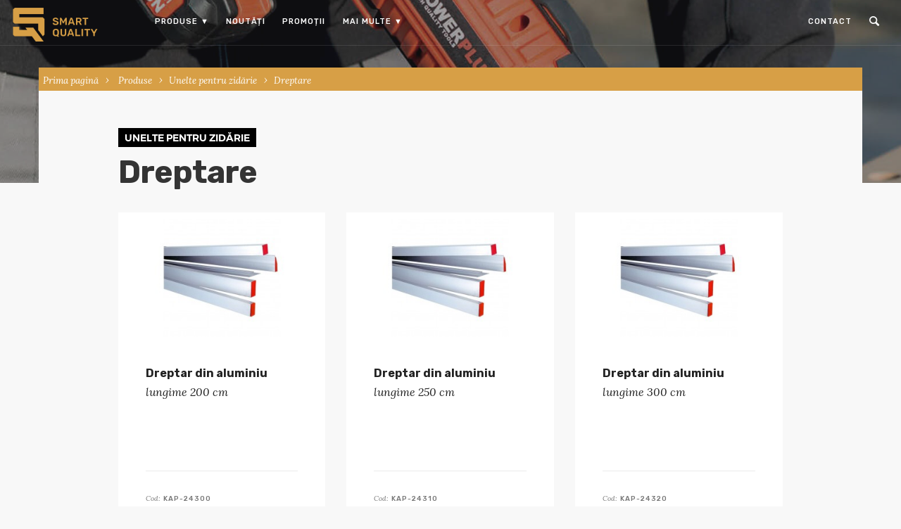

--- FILE ---
content_type: text/html; charset=UTF-8
request_url: https://www.smartquality.ro/Dreptare-s351.htm
body_size: 10044
content:
<!doctype html>
<html lang="ro">
<head><meta http-equiv="Content-Type" content="text/html; charset=utf-8">
	
        
    <!-- Google Tag Manager -->
    <script>(function(w,d,s,l,i){w[l]=w[l]||[];w[l].push({'gtm.start':
    new Date().getTime(),event:'gtm.js'});var f=d.getElementsByTagName(s)[0],
    j=d.createElement(s),dl=l!='dataLayer'?'&l='+l:'';j.async=true;j.src=
    'https://www.googletagmanager.com/gtm.js?id='+i+dl;f.parentNode.insertBefore(j,f);
    })(window,document,'script','dataLayer','GTM-T8V8BSM');</script>
    <!-- End Google Tag Manager -->
	
	<base href="https://www.smartquality.ro/" />
	
	<title>Dreptare | Smart Quality</title>
	
	<meta name="viewport" content="width=device-width, initial-scale=1.0" />
	<link href="css/bootstrap.min.css" rel="stylesheet" type="text/css" media="all" />
	<link href="css/socicon.css" rel="stylesheet" type="text/css" media="all" />
	<link href="css/iconsmind.css" rel="stylesheet" type="text/css" media="all" />
	<link href="css/interface-icons.css" rel="stylesheet" type="text/css" media="all" />
	<link href="css/owl.carousel.css" rel="stylesheet" type="text/css" media="all" />
	<link href="css/lightbox.min.css" rel="stylesheet" type="text/css" media="all" />
	<link href="css/theme.min.css" rel="stylesheet" type="text/css" media="all" />
	<link href="library/js/opentip/css/opentip.css" type="text/css" rel="stylesheet" />
	<link href="css/custom.css?v=1.2.6" rel="stylesheet" type="text/css" media="all" />
	<link href="//fonts.googleapis.com/css?family=Lora:400,400italic,700%7CRubik:400,400i,500,500i,700&amp;subset=latin-ext" rel="stylesheet" /> 
	<link href="css/print.css?v=1.2" rel="stylesheet" type="text/css" media="print" />
	
	<link rel="shortcut icon" href="favicon.ico" type="image/x-icon" />
	<link rel="icon" href="favicon.ico" type="image/x-icon" />
	
	<script defer src="fonts/fontawesome/js/fontawesome-all.min.js"></script>
	

	
		
		
	
		
	
</head>

<body>
    <!-- Google Tag Manager (noscript) -->
    <noscript><iframe src="https://www.googletagmanager.com/ns.html?id=GTM-T8V8BSM"
    height="0" width="0" style="display:none;visibility:hidden"></iframe></noscript>
    <!-- End Google Tag Manager (noscript) -->
    <a id="top"></a>
    <div class="loader"></div>
	<nav>
        <div class="nav-bar nav--absolute nav--transparent " data-fixed-at="200">
            <div class="nav-module logo-module left">
                <a href="index.htm">
                    <img class="logo logo-dark" alt="logo" src="img/logo-dark.png" />
                    <img class="logo logo-light" alt="logo" src="img/logo-light.png" />
                </a>
            </div>
            <div class="nav-module menu-module left">
                <ul class="menu">
                    <li>
                        						<a href="produse.htm" class="are-subcat">
                            Produse<span> ▼</span>
                        </a>
                        <span class='subcategory-trigger'></span>
                        <ul class='subcategory'>
								<li class="dropdown">
	                            <a href="Aparate-de-spalat-cu-presiune-s217.htm">Aparate de spălat cu presiune</a>
								<span class='subcategory-trigger'></span>
								  <ul class='subcategory'>
					<li class="dropdown"><a href="spalat-cu-apa-rece-cu-motor-electric-s220.htm">spălat cu apă rece, cu motor electric</a>
							<ul>
					<li><a href="Seria-HD-s223.htm">Seria HD</a></li>
						<li><a href="Seria-X-s308.htm">Seria X</a></li>
						<li><a href="Seria-K-mici-s246.htm">Seria K mici</a></li>
						<li><a href="Seria-K2000-s248.htm">Seria K2000</a></li>
						<li><a href="Seria-Profi-s247.htm">Seria Profi</a></li>
						<li><a href="Seria-Bully-s249.htm">Seria Bully</a></li>
						<li><a href="Seria-Quadro-mici-s245.htm">Seria Quadro mici</a></li>
						<li><a href="Seria-Quadro-mijlocii-s244.htm">Seria Quadro mijlocii</a></li>
						<li><a href="Seria-Quadro-mari-s243.htm">Seria Quadro mari</a></li>
						<li><a href="Seria-LX-s250.htm">Seria LX</a></li>
						</ul>
					</li>
							<li class="dropdown"><a href="spalat-cu-apa-rece-cu-motor-termic-s251.htm">spălat cu apă rece, cu motor termic</a>
							<ul>
					<li><a href="Seria-Profi-jet-s257.htm">Seria Profi-jet</a></li>
						<li><a href="Seria-B-s258.htm">Seria B</a></li>
						</ul>
					</li>
							<li>
								<a href="spalat-cu-apa-rece-stationare-s383.htm">spălat cu apă rece, staționare</a>
							</li><li class="dropdown"><a href="spalat-cu-apa-calda-s221.htm">spălat cu apă caldă</a>
							<ul>
					<li><a href="Seria-Therm-CA-s255.htm">Seria Therm-CA</a></li>
						<li><a href="Seria-Therm-C-s253.htm">Seria Therm C</a></li>
						<li><a href="Seria-Therm-1-s254.htm">Seria Therm-1</a></li>
						<li><a href="Seria-Therm-RP-s340.htm">Seria Therm RP</a></li>
						<li><a href="Seria-E-Therm-s381.htm">Seria E-Therm</a></li>
						<li><a href="Therm-1017-s382.htm">Therm 1017</a></li>
						</ul>
					</li>
							</ul>
				</li>
								<li class="dropdown">
	                            <a href="Pompe-si-Hidrofoare-s385.htm">Pompe și Hidrofoare</a>
								<span class='subcategory-trigger'></span>
								  <ul class='subcategory'>
					<li>
								<a href="Pompe-s386.htm">Pompe</a>
							</li><li>
								<a href="Hidrofoare-s387.htm">Hidrofoare</a>
							</li><li>
								<a href="Sistem-AquaDomus-s389.htm">Sistem AquaDomus</a>
							</li></ul>
				</li>
								<li class="dropdown">
	                            <a href="Utilaje-de-mica-mecanizare-s73.htm">Utilaje de mică mecanizare</a>
								<span class='subcategory-trigger'></span>
								  <ul class='subcategory'>
					<li>
								<a href="Maiuri-compactoare-s75.htm">Maiuri compactoare</a>
							</li><li>
								<a href="Placi-compactoare-s74.htm">Plăci compactoare</a>
							</li><li>
								<a href="Cilindru-vibrant-s240.htm">Cilindru vibrant</a>
							</li><li>
								<a href="Masini-de-slefuit-beton-s77.htm">Mașini de șlefuit beton</a>
							</li><li>
								<a href="Rigle-vibrante-s76.htm">Rigle vibrante</a>
							</li><li>
								<a href="Vibratoare-de-beton-s79.htm">Vibratoare de beton</a>
							</li><li>
								<a href="Masini-de-taiat-beton-piatra-s78.htm">Mașini de tăiat beton/piatră</a>
							</li><li>
								<a href="Masini-de-sapat-santuri-s169.htm">Mașini de săpat șanțuri</a>
							</li><li>
								<a href="Masini-de-frezat-radacini-s238.htm">Mașini de frezat rădăcini</a>
							</li><li>
								<a href="Foreze-de-pamant-s168.htm">Foreze de pământ</a>
							</li><li>
								<a href="Masini-de-taiat-despicat-lemne-s201.htm">Mașini de tăiat/despicat lemne</a>
							</li><li>
								<a href="Tocatoare-crengi-frunze-s202.htm">Tocătoare crengi/frunze</a>
							</li><li>
								<a href="Masini-de-tuns-iarba-s204.htm">Mașini de tuns iarba</a>
							</li><li>
								<a href="Mini-dumpere-s203.htm">Mini dumpere</a>
							</li><li>
								<a href="Masini-de-maturat-s80.htm">Mașini de măturat</a>
							</li><li>
								<a href="Freze-de-zapada-s81.htm">Freze de zăpadă</a>
							</li><li>
								<a href="Compresoare-s241.htm">Compresoare</a>
							</li></ul>
				</li>
								<li class="dropdown">
	                            <a href="Compresoare-s224.htm">Compresoare</a>
								<span class='subcategory-trigger'></span>
								  <ul class='subcategory'>
					<li>
								<a href="Compresoare-monofazate-s225.htm">Compresoare monofazate</a>
							</li><li>
								<a href="Compresoare-trifazate-s226.htm">Compresoare trifazate</a>
							</li></ul>
				</li>
								<li class="dropdown">
	                            <a href="Scule-pneumatice-s227.htm">Scule pneumatice</a>
								<span class='subcategory-trigger'></span>
								  <ul class='subcategory'>
					<li>
								<a href="Masini-de-gaurit-s228.htm">Mașini de găurit</a>
							</li><li>
								<a href="Masini-de-insurubat-s229.htm">Mașini de înșurubat</a>
							</li><li>
								<a href="Polizoare-s230.htm">Polizoare</a>
							</li><li>
								<a href="Masini-de-slefuit-s231.htm">Mașini de șlefuit</a>
							</li><li>
								<a href="Ciocane-pneumatice-s384.htm">Ciocane pneumatice</a>
							</li><li>
								<a href="Masini-de-curatat-s232.htm">Mașini de curățat</a>
							</li><li>
								<a href="Macara-s368.htm">Macara</a>
							</li><li>
								<a href="Pistoale-s233.htm">Pistoale</a>
							</li><li>
								<a href="Chei-s259.htm">Chei</a>
							</li><li>
								<a href="Echipamente-service-auto-s234.htm">Echipamente service auto</a>
							</li></ul>
				</li>
								<li class="dropdown">
	                            <a href="Generatoare-s318.htm">Generatoare</a>
								<span class='subcategory-trigger'></span>
								  <ul class='subcategory'>
					<li>
								<a href="Generatoare-de-santier-Smart-Quality-s391.htm">Generatoare de șantier Smart Quality</a>
							</li><li>
								<a href="Generatoare-trifazice-s319.htm">Generatoare trifazice</a>
							</li></ul>
				</li>
								<li class="dropdown">
	                            <a href="Scule-electrice-profesionale-s137.htm">Scule electrice profesionale</a>
								<span class='subcategory-trigger'></span>
								  <ul class='subcategory'>
					<li>
								<a href="Masini-de-gaurit-cu-talpa-magnetica-s263.htm">Mașini de găurit cu talpă magnetică</a>
							</li></ul>
				</li>
								<li class="dropdown">
	                            <a href="Scule-de-mana-s71.htm">Scule de mână</a>
								<span class='subcategory-trigger'></span>
								  <ul class='subcategory'>
					<li class="dropdown"><a href="Chei-s2.htm">Chei</a>
							<ul>
					<li><a href="Chei-combinate-s102.htm">Chei combinate</a></li>
						<li><a href="Chei-fixe-duble-s103.htm">Chei fixe duble</a></li>
						<li><a href="Chei-inelare-duble-s106.htm">Chei inelare duble</a></li>
						<li><a href="Chei-duble-cu-clichet-s165.htm">Chei duble cu clichet</a></li>
						<li><a href="Chei-imbus-s105.htm">Chei imbus</a></li>
						<li><a href="Chei-reglabile-s108.htm">Chei reglabile</a></li>
						<li><a href="Chei-auto-s152.htm">Chei auto</a></li>
						<li><a href="Chei-dinamometrice-s379.htm">Chei dinamometrice</a></li>
						<li><a href="Seturi-chei-s162.htm">Seturi chei</a></li>
						</ul>
					</li>
							<li class="dropdown"><a href="Capete-tubulare-s109.htm">Capete tubulare</a>
							<ul>
					<li><a href="Capete-tubulare-12-laturi-s154.htm">Capete tubulare 12 laturi</a></li>
						<li><a href="Capete-tubulare-Hex-s129.htm">Capete tubulare Hex</a></li>
						<li><a href="Capete-tubulare-Hex-de-impact-s155.htm">Capete tubulare Hex de impact</a></li>
						<li><a href="Capete-tubulare-Torx-s156.htm">Capete tubulare Torx</a></li>
						<li><a href="Adaptoare-s159.htm">Adaptoare</a></li>
						<li><a href="Antrenoare-cu-clichet-s131.htm">Antrenoare cu clichet</a></li>
						<li><a href="Intermediare-cardanice-s160.htm">Intermediare cardanice</a></li>
						<li><a href="Prelungitoare-s158.htm">Prelungitoare</a></li>
						<li><a href="Surubelnite-s161.htm">Șurubelnițe</a></li>
						<li><a href="Seturi-capete-tubulare-s157.htm">Seturi capete tubulare</a></li>
						</ul>
					</li>
							<li class="dropdown"><a href="Surubelnite-s121.htm">Șurubelnițe</a>
							<ul>
					<li><a href="Surubelnite-drepte-s123.htm">Șurubelnițe drepte</a></li>
						<li><a href="Surubelnite-in-cruce-s124.htm">Șurubelnițe în cruce</a></li>
						<li><a href="Surubelnite-Torx-s125.htm">Șurubelnițe Torx</a></li>
						<li><a href="Seturi-surubelnite-s164.htm">Seturi șurubelnițe</a></li>
						</ul>
					</li>
							<li class="dropdown"><a href="Clesti-s107.htm">Clești</a>
							<ul>
					<li><a href="Clesti-combinati-s114.htm">Clești combinați</a></li>
						<li><a href="Clesti-cu-tais-lateral-s115.htm">Clești cu tăiș lateral</a></li>
						<li><a href="Clesti-cu-varf-lung-s116.htm">Clești cu vârf lung</a></li>
						<li><a href="Clesti-pentru-dezizolat-sertizat-s380.htm">Clești pentru dezizolat/ sertizat</a></li>
						<li><a href="Clesti-de-prindere-menghina-s117.htm">Clești de prindere (menghină)</a></li>
						<li><a href="Clesti-de-siguranta-s118.htm">Clești de siguranță</a></li>
						<li><a href="Clesti-de-buloane-s119.htm">Clești de buloane</a></li>
						<li><a href="Clesti-popnituri-s120.htm">Clești popnituri</a></li>
						<li><a href="Seturi-clesti-s163.htm">Seturi clești</a></li>
						</ul>
					</li>
							<li>
								<a href="Foarfeci-s127.htm">Foarfeci</a>
							</li><li class="dropdown"><a href="Ciocane-s104.htm">Ciocane</a>
							<ul>
					<li><a href="Ciocane-dulgheri-s111.htm">Ciocane dulgheri</a></li>
						<li><a href="Ciocane-lacatusi-s112.htm">Ciocane lăcătuși</a></li>
						<li><a href="Ciocane-mase-plastice-s113.htm">Ciocane mase plastice</a></li>
						</ul>
					</li>
							<li>
								<a href="Pile-s153.htm">Pile</a>
							</li><li>
								<a href="Extractoare-s126.htm">Extractoare</a>
							</li><li>
								<a href="Punctatoare-s378.htm">Punctatoare</a>
							</li><li>
								<a href="Masurare-s132.htm">Măsurare</a>
							</li><li>
								<a href="Menghine-s128.htm">Menghine</a>
							</li><li>
								<a href="Unelte-pentru-instalatori-s370.htm">Unelte pentru instalatori</a>
							</li><li>
								<a href="Depozitare-si-transport-s110.htm">Depozitare și transport</a>
							</li><li class="dropdown"><a href="Truse-s134.htm">Truse</a>
							<ul>
					<li><a href="Auto-s135.htm">Auto</a></li>
						<li><a href="Unelte-s136.htm">Unelte</a></li>
						</ul>
					</li>
							</ul>
				</li>
								<li class="dropdown">
	                            <a href="Unelte-pentru-zidarie-s320.htm">Unelte pentru zidărie</a>
								<span class='subcategory-trigger'></span>
								  <ul class='subcategory'>
					<li>
								<a href="Amestecator-s350.htm">Amestecător</a>
							</li><li>
								<a href="Capsatoare-s361.htm">Capsatoare</a>
							</li><li>
								<a href="Ciocane-s321.htm">Ciocane</a>
							</li><li>
								<a href="Chei-pentru-tevi-s360.htm">Chei pentru țevi</a>
							</li><li>
								<a href="Clesti-s322.htm">Clești</a>
							</li><li>
								<a href="Cuttere-s323.htm">Cuttere</a>
							</li><li>
								<a href="Dalti-s339.htm">Dălți</a>
							</li><li>
								<a href="Dreptare-s351.htm">Dreptare</a>
							</li><li>
								<a href="Fierastraie-s324.htm">Fierăstraie</a>
							</li><li>
								<a href="Foarfeci-de-taiat-tabla-s362.htm">Foarfeci de tăiat tabla</a>
							</li><li>
								<a href="Galeti-s356.htm">Găleți</a>
							</li><li>
								<a href="Gletiere-s325.htm">Gletiere</a>
							</li><li>
								<a href="Leviere-s326.htm">Leviere</a>
							</li><li>
								<a href="Dispozitive-de-indoit-fier-beton-s343.htm">Dispozitive de îndoit fier beton</a>
							</li><li>
								<a href="Lopeti-s346.htm">Lopeți</a>
							</li><li>
								<a href="Masurare-s327.htm">Măsurare</a>
							</li><li>
								<a href="Menghine-s359.htm">Menghine</a>
							</li><li>
								<a href="Mistrii-s329.htm">Mistrii</a>
							</li><li>
								<a href="Pensule-si-trafaleti-s348.htm">Pensule și trafaleți</a>
							</li><li>
								<a href="Pistoale-de-silicon-s330.htm">Pistoale de silicon</a>
							</li><li>
								<a href="Rindele-s363.htm">Rindele</a>
							</li><li>
								<a href="Spacluri-s331.htm">Șpacluri</a>
							</li><li>
								<a href="Topoare-s332.htm">Topoare</a>
							</li><li>
								<a href="Tarnacoape-s347.htm">Târnăcoape</a>
							</li><li>
								<a href="Accesorii-zidarie-s333.htm">Accesorii zidărie</a>
							</li></ul>
				</li>
								<li class="dropdown">
	                            <a href="Echipamente-electrice-s260.htm">Echipamente electrice</a>
								<span class='subcategory-trigger'></span>
								  <ul class='subcategory'>
					<li>
								<a href="Derulatoare-s261.htm">Derulatoare</a>
							</li><li>
								<a href="Prelungitoare-si-stechere-s265.htm">Prelungitoare și ștechere</a>
							</li><li>
								<a href="Proiectoare-s264.htm">Proiectoare</a>
							</li><li>
								<a href="Lanterne-s262.htm">Lanterne</a>
							</li><li>
								<a href="Distribuitoare-de-curent-s294.htm">Distribuitoare de curent</a>
							</li></ul>
				</li>
								<li class="dropdown">
	                            <a href="Echipamente-de-protectie-s295.htm">Echipamente de protecție</a>
								<span class='subcategory-trigger'></span>
								  <ul class='subcategory'>
					<li class="dropdown"><a href="Imbracaminte-de-protectie-s305.htm">Îmbrăcăminte de protecție</a>
							<ul>
					<li><a href="Costume-impermeabile-s334.htm">Costume impermeabile</a></li>
						<li><a href="Jachete-s299.htm">Jachete</a></li>
						<li><a href="Veste-s352.htm">Veste</a></li>
						<li><a href="Hanorace-s335.htm">Hanorace</a></li>
						<li><a href="Pantaloni-s302.htm">Pantaloni</a></li>
						<li><a href="Salopete-s353.htm">Salopete</a></li>
						<li><a href="Tricouri-s306.htm">Tricouri</a></li>
						<li><a href="Bluze-s365.htm">Bluze</a></li>
						<li><a href="Manusi-s300.htm">Mănuși</a></li>
						<li><a href="Sosete-s371.htm">Șosete</a></li>
						<li><a href="Accesorii-de-protectie-s342.htm">Accesorii de protecție</a></li>
						</ul>
					</li>
							<li class="dropdown"><a href="Incaltaminte-de-protectie-s312.htm">Încălțăminte de protecție</a>
							<ul>
					<li><a href="Bocanci-s303.htm">Bocanci</a></li>
						<li><a href="Pantofi-s310.htm">Pantofi</a></li>
						<li><a href="Cizme-s338.htm">Cizme</a></li>
						<li><a href="Sandale-de-protectie-s336.htm">Sandale de protecție</a></li>
						<li><a href="Accesorii-incaltaminte-s337.htm">Accesorii încălțăminte</a></li>
						</ul>
					</li>
							<li>
								<a href="Protectie-pentru-cap-s296.htm">Protecție pentru cap</a>
							</li><li>
								<a href="Protectie-pentru-urechi-s298.htm">Protecție pentru urechi</a>
							</li><li>
								<a href="Protectie-pentru-ochi-s301.htm">Protecție pentru ochi</a>
							</li></ul>
				</li>
								<li class="dropdown">
	                            <a href="Accesorii-si-consumabile-s4.htm">Accesorii și consumabile</a>
								<span class='subcategory-trigger'></span>
								  <ul class='subcategory'>
					<li class="dropdown"><a href="Discuri-abrazive-s44.htm">Discuri abrazive</a>
							<ul>
					<li><a href="Taiere-inox-s48.htm">Tăiere inox</a></li>
						<li><a href="Taiere-metal-s46.htm">Tăiere metal</a></li>
						<li><a href="Taiere-metal-inox-s47.htm">Tăiere metal/inox</a></li>
						<li><a href="Taiere-aluminiu-s54.htm">Tăiere aluminiu</a></li>
						<li><a href="Taiere-fonta-s209.htm">Tăiere fontă</a></li>
						<li><a href="Taiere-cale-ferata-s293.htm">Tăiere cale ferată</a></li>
						<li><a href="Polizare-inox-s52.htm">Polizare inox</a></li>
						<li><a href="Polizare-metal-s50.htm">Polizare metal</a></li>
						<li><a href="Polizare-metal-inox-s278.htm">Polizare metal/inox</a></li>
						<li><a href="Polizare-aluminiu-s55.htm">Polizare aluminiu</a></li>
						<li><a href="Polizare-piatra-s51.htm">Polizare piatră</a></li>
						<li><a href="Slefuire-metal-inox-s53.htm">Șlefuire metal/inox</a></li>
						</ul>
					</li>
							<li class="dropdown"><a href="Discuri-diamantate-s35.htm">Discuri diamantate</a>
							<ul>
					<li><a href="Taiere-ceramica-s36.htm">Tăiere ceramică</a></li>
						<li><a href="Taiere-marmura-s275.htm">Tăiere marmură</a></li>
						<li><a href="Taiere-granit-s37.htm">Tăiere granit</a></li>
						<li><a href="Taiere-beton-s39.htm">Tăiere beton</a></li>
						<li><a href="Taiere-asfalt-s40.htm">Tăiere asfalt</a></li>
						<li><a href="Taiere-materiale-constructii-s38.htm">Tăiere materiale construcții</a></li>
						<li><a href="Slefuire-beton-piatra-s58.htm">Șlefuire beton/piatră</a></li>
						</ul>
					</li>
							<li>
								<a href="Panze-pentru-fierastraie-circulare-s151.htm">Pânze pentru fierăstraie circulare</a>
							</li><li>
								<a href="Burghie-diamantate-s42.htm">Burghie diamantate</a>
							</li><li>
								<a href="Burghie-s272.htm">Burghie</a>
							</li><li>
								<a href="Carote-diamantate-s43.htm">Carote diamantate</a>
							</li><li>
								<a href="Carote-HSS-s266.htm">Carote HSS</a>
							</li><li>
								<a href="Carote-HSS-CO-s290.htm">Carote HSS-CO</a>
							</li><li>
								<a href="Carote-TCT-s271.htm">Carote TCT</a>
							</li><li>
								<a href="Pini-de-centrare-s291.htm">Pini de centrare</a>
							</li><li>
								<a href="Mandrine-si-adaptoare-s273.htm">Mandrine și adaptoare</a>
							</li><li>
								<a href="Pietre-abrazive-s274.htm">Pietre abrazive</a>
							</li><li class="dropdown"><a href="Perii-de-sarma-s279.htm">Perii de sârmă</a>
							<ul>
					<li><a href="Radiale-s280.htm">Radiale</a></li>
						<li><a href="Tip-cupa-s281.htm">Tip cupă</a></li>
						<li><a href="Tip-pensula-s282.htm">Tip pensulă</a></li>
						<li><a href="Tip-disc-s283.htm">Tip disc</a></li>
						<li><a href="Manuale-s284.htm">Manuale</a></li>
						</ul>
					</li>
							<li class="dropdown"><a href="Accesorii-masini-de-spalat-s222.htm">Accesorii mașini de spălat</a>
							<ul>
					<li><a href="Agenti-de-curatare-s267.htm">Agenți de curățare</a></li>
						<li><a href="Curatitoare-pentru-podele-s268.htm">Curățitoare pentru podele</a></li>
						<li><a href="Perii-de-curatare-s287.htm">Perii de curățare</a></li>
						<li><a href="Filtre-de-apa-s269.htm">Filtre de apă</a></li>
						<li><a href="Furtunuri-s285.htm">Furtunuri</a></li>
						<li><a href="Lanci-s286.htm">Lănci</a></li>
						<li><a href="Pistoale-de-actionare-s288.htm">Pistoale de acționare</a></li>
						</ul>
					</li>
							<li class="dropdown"><a href="Accesorii-mica-mecanizare-s197.htm">Accesorii mica mecanizare</a>
							<ul>
					<li><a href="Accesorii-rigle-vibrante-s198.htm">Accesorii rigle vibrante</a></li>
						<li><a href="Accesorii-vibratoare-de-beton-s200.htm">Accesorii vibratoare de beton</a></li>
						<li><a href="Accesorii-foreze-de-pamint-s199.htm">Accesorii foreze de pămînt</a></li>
						<li><a href="Accesorii-mini-dumpere-s207.htm">Accesorii mini dumpere</a></li>
						</ul>
					</li>
							<li>
								<a href="Accesorii-aer-comprimat-s317.htm">Accesorii aer comprimat</a>
							</li><li>
								<a href="Markere-industriale-s388.htm">Markere industriale</a>
							</li></ul>
				</li>
								<li class="dropdown">
	                            <a href="Biciclete-electrice-s373.htm">Biciclete electrice</a>
								<span class='subcategory-trigger'></span>
								  <ul class='subcategory'>
					<li>
								<a href="Biciclete-electrice-s376.htm">Biciclete electrice</a>
							</li></ul>
				</li>
								
								</ul>                    </li>
                    <li>
                        <a href="noutati.htm">
                            Noutăți
                        </a>
                    </li>
                    <li>
                        <a href="https://www.constructii-mag.ro/reduceri-de-pret" target="_blank">
                            Promoții
                        </a>
                    </li>
                    <!--<li>-->
                    <!--    <a href="distributie.htm">-->
                    <!--        Distribuție-->
                    <!--    </a>-->
                    <!--</li>-->
                    <!--<li>-->
                    <!--    <a href="service.htm">-->
                    <!--        Service-->
                    <!--    </a>-->
                    <!--</li>-->
 
                    						<li>
	                        <a href="javascript:;" class="are-subcat">
	                            Mai multe<span> ▼</span>
	                        </a>
	                        <span class='subcategory-trigger'></span>
							<ul class='subcategory'>
																	<li>
										<a href="branduri.htm">Branduri</a>
									</li>
																		<li>
										<a href="cataloage-pdf.htm">Cataloage PDF</a>
									</li>
																		<li>
										<a href="cine-suntem-pg1.htm">Cine suntem</a>
									</li>
																		<li>
										<a href="informatii-utile.htm">Informații utile</a>
									</li>
																		<li>
										<a href="intrebari-frecvente.htm">Întrebări frecvente</a>
									</li>
																		<li>
										<a href="acordarea-garantiei-pg3.htm">Acordarea garanției</a>
									</li>
																</ul>
	                    </li>
	                                    </ul>
            </div>
            <!--end nav module-->
            <div class="nav-module right trigger-cautare">
                <a href="#" class="nav-function modal-trigger" data-modal-id="search-form" data-ot="Caută produse">
                    <i class="interface-search icon icon--sm"></i>
                    <span>Caută</span>
                </a>
            </div>
            <div class="nav-module menu-module right">
				<ul class="menu">
                    <li>
                        <a href="contact-pg5.htm">
                            Contact
                        </a>
					</li>
                    				</ul>
            </div>
        </div>
        <!--end nav bar-->
        <div class="nav-mobile-toggle visible-sm visible-xs">
            <i class="icon-Align-Right icon icon--sm"></i>
        </div>
    </nav>
    
	<div class="modal-container search-modal" data-modal-id="search-form">
        <div class="modal-content bg-white imagebg" data-width="100%" data-height="100%">
            <div class="pos-vertical-center clearfix">
                <div class="col-md-6 col-md-offset-3 col-sm-8 col-sm-offset-2 text-center">
                    <form action="rezultatele-cautarii.htm" class="clearfix">
                        <div class="input-with-icon">
                            <i class="icon-Magnifi-Glass2 icon icon--sm"></i>
                            <input type="search" name="txt_cautat" placeholder="Caută informații despre un produs. Scrie căteva cuvinte și apasă Enter." />
                        </div>
                    </form>
                </div>
            </div>
        </div>
        <!--end of modal-content-->
    </div>
	
	<div class="header-print">
		www.smartquality.ro
		<br />
		0000.123.456
	</div>

		    
		<div class="main-container">
			
							<section class="slider height-30 cover cover-5 parallax" >
		            <ul class="slides">
		                <li class="imagebg" data-overlay="4">
		                    <div class="background-image-holder">
		                        <img alt="image" src="img/produse/dual-power.jpg" srcset="img/produse/dual-power.jpg 1x, img/produse/header-mobile.jpg 2x" />
		                    </div>
		                </li>
		           </ul>
		        </section>
		        
				
				<section class="section--overlap header space--sm">
		            <div class="container bg-page pos-relative">
		            								<div class="breadcrumb-sectiune pos-top pos-absolute visible-sm visible-md visible-lg">
								<div class="pos-bottom pos-right pos-absolute">
									<ol class="breadcrumb text-right">
										<li><a href=".">Prima pagină</a><span class="separator-breadcrumb"></span></li>
					  <li><a href="produse.htm">Produse</a><span class="separator-breadcrumb"></span></li><li><a href='Unelte-pentru-zidarie-s320.htm'>Unelte pentru zidărie</a><span class='separator-breadcrumb'></span></li><li>Dreptare</li>									</ol>
								</div>
							</div>
											
				
					<div class="row info-produse">
						<div class="col-sm-10 col-sm-offset-1 space-top-content ">
							
															<div class="badge">Unelte pentru zidărie</div>
															
							<div class="cf">
								<h2 class="titlu-pagina">Dreptare</h2>
							</div>
							
							<p class="subtitlu-pagina">
	                            	                        </p>
		                    
							<div class="row">
																			
											<div class="col-xs-6 col-sm-4" style="overflow:hidden">
											    
												<a href="Dreptar-din-aluminiu-p4136.htm">
													<div class="card card-3 lista-produse" style="position: relative;
    overflow: hidden;">
													    
														<div class="card__image lista_img" style="position:relative:overflow:hidden">
														    
														     															
														
															
															
															<img alt="Dreptar din aluminiu" 
																src="https://www.smartquality.ro/library/phpthumb/phpThumb.php?src=%2Fdyn_images%2Fproduse%2F4136-7090.jpg&w=800&h=450&far=1&bg=ffffff&q=90&f=jpeg&hash=262f898831d595793a1a03e437676b13" 
																srcset="https://www.smartquality.ro/library/phpthumb/phpThumb.php?src=%2Fdyn_images%2Fproduse%2F4136-7090.jpg&w=360&h=203&far=1&q=90&f=jpeg&hash=87880f11b41fbdaf81187f1519d4d289 1x, 
																		https://www.smartquality.ro/library/phpthumb/phpThumb.php?src=%2Fdyn_images%2Fproduse%2F4136-7090.jpg&w=800&h=450&far=1&q=90&f=jpeg&hash=f90d4628ff174ff752b3c34515e67c1f 2x" />
														</div>
														<div class="card__body boxed bg--white">
															<div class="card__title">
																<h5>
																	<strong>Dreptar din aluminiu</strong>
																	<br />
																	<em>lungime 200 cm</em>
																</h5>
															</div>
															<hr />
															<div class="card__lower cod-produs">
															    
															    
																
																
																																<span>Cod:</span>
																<span class="h6">KAP-24300</span>
															</div>
														</div>
													</div>
												</a>
											</div>
											
																						
											<div class="col-xs-6 col-sm-4" style="overflow:hidden">
											    
												<a href="Dreptar-din-aluminiu-p4137.htm">
													<div class="card card-3 lista-produse" style="position: relative;
    overflow: hidden;">
													    
														<div class="card__image lista_img" style="position:relative:overflow:hidden">
														    
														     															
														
															
															
															<img alt="Dreptar din aluminiu" 
																src="https://www.smartquality.ro/library/phpthumb/phpThumb.php?src=%2Fdyn_images%2Fproduse%2F4137-7091.jpg&w=800&h=450&far=1&bg=ffffff&q=90&f=jpeg&hash=4fa710e49f5f469008f635c9f33c0260" 
																srcset="https://www.smartquality.ro/library/phpthumb/phpThumb.php?src=%2Fdyn_images%2Fproduse%2F4137-7091.jpg&w=360&h=203&far=1&q=90&f=jpeg&hash=32749128507e6b25114915040d587a90 1x, 
																		https://www.smartquality.ro/library/phpthumb/phpThumb.php?src=%2Fdyn_images%2Fproduse%2F4137-7091.jpg&w=800&h=450&far=1&q=90&f=jpeg&hash=fe2a70d74cf639278ecd2974563b7aac 2x" />
														</div>
														<div class="card__body boxed bg--white">
															<div class="card__title">
																<h5>
																	<strong>Dreptar din aluminiu</strong>
																	<br />
																	<em>lungime 250 cm</em>
																</h5>
															</div>
															<hr />
															<div class="card__lower cod-produs">
															    
															    
																
																
																																<span>Cod:</span>
																<span class="h6">KAP-24310</span>
															</div>
														</div>
													</div>
												</a>
											</div>
											
																						
											<div class="col-xs-6 col-sm-4" style="overflow:hidden">
											    
												<a href="Dreptar-din-aluminiu-p4138.htm">
													<div class="card card-3 lista-produse" style="position: relative;
    overflow: hidden;">
													    
														<div class="card__image lista_img" style="position:relative:overflow:hidden">
														    
														     															
														
															
															
															<img alt="Dreptar din aluminiu" 
																src="https://www.smartquality.ro/library/phpthumb/phpThumb.php?src=%2Fdyn_images%2Fproduse%2F4138-7092.jpg&w=800&h=450&far=1&bg=ffffff&q=90&f=jpeg&hash=ec4e2edb9f56a5ec43caf7eeafe87a1f" 
																srcset="https://www.smartquality.ro/library/phpthumb/phpThumb.php?src=%2Fdyn_images%2Fproduse%2F4138-7092.jpg&w=360&h=203&far=1&q=90&f=jpeg&hash=837c75cd677bd9173a21b199a5185beb 1x, 
																		https://www.smartquality.ro/library/phpthumb/phpThumb.php?src=%2Fdyn_images%2Fproduse%2F4138-7092.jpg&w=800&h=450&far=1&q=90&f=jpeg&hash=97951491ef8bfd23766638edd37f3926 2x" />
														</div>
														<div class="card__body boxed bg--white">
															<div class="card__title">
																<h5>
																	<strong>Dreptar din aluminiu</strong>
																	<br />
																	<em>lungime 300 cm</em>
																</h5>
															</div>
															<hr />
															<div class="card__lower cod-produs">
															    
															    
																
																
																																<span>Cod:</span>
																<span class="h6">KAP-24320</span>
															</div>
														</div>
													</div>
												</a>
											</div>
											
																						
											<div class="col-xs-6 col-sm-4" style="overflow:hidden">
											    
												<a href="Dreptar-din-aluminiu-p4139.htm">
													<div class="card card-3 lista-produse" style="position: relative;
    overflow: hidden;">
													    
														<div class="card__image lista_img" style="position:relative:overflow:hidden">
														    
														     															
														
															
															
															<img alt="Dreptar din aluminiu" 
																src="https://www.smartquality.ro/library/phpthumb/phpThumb.php?src=%2Fdyn_images%2Fproduse%2F4139-7093.jpg&w=800&h=450&far=1&bg=ffffff&q=90&f=jpeg&hash=da39bb13977f2f8bfc4af8820f3e5a2c" 
																srcset="https://www.smartquality.ro/library/phpthumb/phpThumb.php?src=%2Fdyn_images%2Fproduse%2F4139-7093.jpg&w=360&h=203&far=1&q=90&f=jpeg&hash=a4f3d8fcc5daafc7c3af3a7a0dfb48a3 1x, 
																		https://www.smartquality.ro/library/phpthumb/phpThumb.php?src=%2Fdyn_images%2Fproduse%2F4139-7093.jpg&w=800&h=450&far=1&q=90&f=jpeg&hash=1fc8999c2168ae67f40b059ab2f31a5b 2x" />
														</div>
														<div class="card__body boxed bg--white">
															<div class="card__title">
																<h5>
																	<strong>Dreptar din aluminiu</strong>
																	<br />
																	<em>lungime 350 cm</em>
																</h5>
															</div>
															<hr />
															<div class="card__lower cod-produs">
															    
															    
																
																
																																<span>Cod:</span>
																<span class="h6">KAP-24330</span>
															</div>
														</div>
													</div>
												</a>
											</div>
											
																						
											<div class="col-xs-6 col-sm-4" style="overflow:hidden">
											    
												<a href="Dreptar-din-aluminiu-p4140.htm">
													<div class="card card-3 lista-produse" style="position: relative;
    overflow: hidden;">
													    
														<div class="card__image lista_img" style="position:relative:overflow:hidden">
														    
														     															
														
															
															
															<img alt="Dreptar din aluminiu" 
																src="https://www.smartquality.ro/library/phpthumb/phpThumb.php?src=%2Fdyn_images%2Fproduse%2F4140-7094.jpg&w=800&h=450&far=1&bg=ffffff&q=90&f=jpeg&hash=95d050becc70e4a2dd160af3674fc1e8" 
																srcset="https://www.smartquality.ro/library/phpthumb/phpThumb.php?src=%2Fdyn_images%2Fproduse%2F4140-7094.jpg&w=360&h=203&far=1&q=90&f=jpeg&hash=957a4dbabaf50ce8013e32eca3835476 1x, 
																		https://www.smartquality.ro/library/phpthumb/phpThumb.php?src=%2Fdyn_images%2Fproduse%2F4140-7094.jpg&w=800&h=450&far=1&q=90&f=jpeg&hash=b20fa1688175418a5e750e76b0a628bc 2x" />
														</div>
														<div class="card__body boxed bg--white">
															<div class="card__title">
																<h5>
																	<strong>Dreptar din aluminiu</strong>
																	<br />
																	<em>lungime 400 cm</em>
																</h5>
															</div>
															<hr />
															<div class="card__lower cod-produs">
															    
															    
																
																
																																<span>Cod:</span>
																<span class="h6">KAP-24340</span>
															</div>
														</div>
													</div>
												</a>
											</div>
											
																						
											<div class="col-xs-6 col-sm-4" style="overflow:hidden">
											    
												<a href="Dreptar-din-aluminiu-p4141.htm">
													<div class="card card-3 lista-produse" style="position: relative;
    overflow: hidden;">
													    
														<div class="card__image lista_img" style="position:relative:overflow:hidden">
														    
														     															
														
															
															
															<img alt="Dreptar din aluminiu" 
																src="https://www.smartquality.ro/library/phpthumb/phpThumb.php?src=%2Fdyn_images%2Fproduse%2F4141-7095.jpg&w=800&h=450&far=1&bg=ffffff&q=90&f=jpeg&hash=75ea3e89de182f9b68b87ea73c007d41" 
																srcset="https://www.smartquality.ro/library/phpthumb/phpThumb.php?src=%2Fdyn_images%2Fproduse%2F4141-7095.jpg&w=360&h=203&far=1&q=90&f=jpeg&hash=898d7e19382a94168ecaa912d9dbc8f9 1x, 
																		https://www.smartquality.ro/library/phpthumb/phpThumb.php?src=%2Fdyn_images%2Fproduse%2F4141-7095.jpg&w=800&h=450&far=1&q=90&f=jpeg&hash=a321c99671d7d74dc7301d3c619e4b44 2x" />
														</div>
														<div class="card__body boxed bg--white">
															<div class="card__title">
																<h5>
																	<strong>Dreptar din aluminiu</strong>
																	<br />
																	<em>lungime 200 cm</em>
																</h5>
															</div>
															<hr />
															<div class="card__lower cod-produs">
															    
															    
																
																
																																<span>Cod:</span>
																<span class="h6">KAP-24341</span>
															</div>
														</div>
													</div>
												</a>
											</div>
											
																						
											<div class="col-xs-6 col-sm-4" style="overflow:hidden">
											    
												<a href="Dreptar-din-aluminiu-p4142.htm">
													<div class="card card-3 lista-produse" style="position: relative;
    overflow: hidden;">
													    
														<div class="card__image lista_img" style="position:relative:overflow:hidden">
														    
														     															
														
															
															
															<img alt="Dreptar din aluminiu" 
																src="https://www.smartquality.ro/library/phpthumb/phpThumb.php?src=%2Fdyn_images%2Fproduse%2F4142-7096.jpg&w=800&h=450&far=1&bg=ffffff&q=90&f=jpeg&hash=12fe79eacdb6a991abd178c597d68bdc" 
																srcset="https://www.smartquality.ro/library/phpthumb/phpThumb.php?src=%2Fdyn_images%2Fproduse%2F4142-7096.jpg&w=360&h=203&far=1&q=90&f=jpeg&hash=cebe44112c3f54af0e08f01487809af7 1x, 
																		https://www.smartquality.ro/library/phpthumb/phpThumb.php?src=%2Fdyn_images%2Fproduse%2F4142-7096.jpg&w=800&h=450&far=1&q=90&f=jpeg&hash=dd286eb593c9070fd1f928c037e62333 2x" />
														</div>
														<div class="card__body boxed bg--white">
															<div class="card__title">
																<h5>
																	<strong>Dreptar din aluminiu</strong>
																	<br />
																	<em>lungime 300 cm</em>
																</h5>
															</div>
															<hr />
															<div class="card__lower cod-produs">
															    
															    
																
																
																																<span>Cod:</span>
																<span class="h6">KAP-24342</span>
															</div>
														</div>
													</div>
												</a>
											</div>
											
																						
											<div class="col-xs-6 col-sm-4" style="overflow:hidden">
											    
												<a href="Dreptar-din-aluminiu-p4143.htm">
													<div class="card card-3 lista-produse" style="position: relative;
    overflow: hidden;">
													    
														<div class="card__image lista_img" style="position:relative:overflow:hidden">
														    
														     															
														
															
															
															<img alt="Dreptar din aluminiu" 
																src="https://www.smartquality.ro/library/phpthumb/phpThumb.php?src=%2Fdyn_images%2Fproduse%2F4143-7097.jpg&w=800&h=450&far=1&bg=ffffff&q=90&f=jpeg&hash=bf32d7dd2b18c8087476492ffebba0d1" 
																srcset="https://www.smartquality.ro/library/phpthumb/phpThumb.php?src=%2Fdyn_images%2Fproduse%2F4143-7097.jpg&w=360&h=203&far=1&q=90&f=jpeg&hash=456810d2cbd59861fb4a020c8f29fbaa 1x, 
																		https://www.smartquality.ro/library/phpthumb/phpThumb.php?src=%2Fdyn_images%2Fproduse%2F4143-7097.jpg&w=800&h=450&far=1&q=90&f=jpeg&hash=4a06b6e6ceea24f0bb18e988bd651ed8 2x" />
														</div>
														<div class="card__body boxed bg--white">
															<div class="card__title">
																<h5>
																	<strong>Dreptar din aluminiu</strong>
																	<br />
																	<em>lungime 400 cm</em>
																</h5>
															</div>
															<hr />
															<div class="card__lower cod-produs">
															    
															    
																
																
																																<span>Cod:</span>
																<span class="h6">KAP-24343</span>
															</div>
														</div>
													</div>
												</a>
											</div>
											
																						
											<div class="col-xs-6 col-sm-4" style="overflow:hidden">
											    
												<a href="Dreptar-din-aluminiu-p4144.htm">
													<div class="card card-3 lista-produse" style="position: relative;
    overflow: hidden;">
													    
														<div class="card__image lista_img" style="position:relative:overflow:hidden">
														    
														     															
														
															
															
															<img alt="Dreptar din aluminiu" 
																src="https://www.smartquality.ro/library/phpthumb/phpThumb.php?src=%2Fdyn_images%2Fproduse%2F4144-7098.jpg&w=800&h=450&far=1&bg=ffffff&q=90&f=jpeg&hash=5b950ade2ced57e52f7aeccb7baa7c28" 
																srcset="https://www.smartquality.ro/library/phpthumb/phpThumb.php?src=%2Fdyn_images%2Fproduse%2F4144-7098.jpg&w=360&h=203&far=1&q=90&f=jpeg&hash=0f6ed5e88c4f67f035022a13b244ce0a 1x, 
																		https://www.smartquality.ro/library/phpthumb/phpThumb.php?src=%2Fdyn_images%2Fproduse%2F4144-7098.jpg&w=800&h=450&far=1&q=90&f=jpeg&hash=492e66a6ef569d09140c5b1ccd83550f 2x" />
														</div>
														<div class="card__body boxed bg--white">
															<div class="card__title">
																<h5>
																	<strong>Dreptar din aluminiu</strong>
																	<br />
																	<em>lungime 250 cm</em>
																</h5>
															</div>
															<hr />
															<div class="card__lower cod-produs">
															    
															    
																
																
																																<span>Cod:</span>
																<span class="h6">KAP-24344</span>
															</div>
														</div>
													</div>
												</a>
											</div>
											
																						
											<div class="col-xs-6 col-sm-4" style="overflow:hidden">
											    
												<a href="Dreptar-din-aluminiu-p4145.htm">
													<div class="card card-3 lista-produse" style="position: relative;
    overflow: hidden;">
													    
														<div class="card__image lista_img" style="position:relative:overflow:hidden">
														    
														     															
														
															
															
															<img alt="Dreptar din aluminiu" 
																src="https://www.smartquality.ro/library/phpthumb/phpThumb.php?src=%2Fdyn_images%2Fproduse%2F4145-7099.jpg&w=800&h=450&far=1&bg=ffffff&q=90&f=jpeg&hash=124b062f5a85684954eb006b3ed0d923" 
																srcset="https://www.smartquality.ro/library/phpthumb/phpThumb.php?src=%2Fdyn_images%2Fproduse%2F4145-7099.jpg&w=360&h=203&far=1&q=90&f=jpeg&hash=371cf6049a4fa53b59988cc26716d24a 1x, 
																		https://www.smartquality.ro/library/phpthumb/phpThumb.php?src=%2Fdyn_images%2Fproduse%2F4145-7099.jpg&w=800&h=450&far=1&q=90&f=jpeg&hash=274965bf52428d44d1db4507d8bcbede 2x" />
														</div>
														<div class="card__body boxed bg--white">
															<div class="card__title">
																<h5>
																	<strong>Dreptar din aluminiu</strong>
																	<br />
																	<em>lungime 150 cm</em>
																</h5>
															</div>
															<hr />
															<div class="card__lower cod-produs">
															    
															    
																
																
																																<span>Cod:</span>
																<span class="h6">KAP-24349</span>
															</div>
														</div>
													</div>
												</a>
											</div>
											
																						
											<div class="col-xs-6 col-sm-4" style="overflow:hidden">
											    
												<a href="Dreptar-din-aluminiu-p4146.htm">
													<div class="card card-3 lista-produse" style="position: relative;
    overflow: hidden;">
													    
														<div class="card__image lista_img" style="position:relative:overflow:hidden">
														    
														     															
														
															
															
															<img alt="Dreptar din aluminiu" 
																src="https://www.smartquality.ro/library/phpthumb/phpThumb.php?src=%2Fdyn_images%2Fproduse%2F4146-7100.jpg&w=800&h=450&far=1&bg=ffffff&q=90&f=jpeg&hash=af1df83ef80860a4a1767eac189feffd" 
																srcset="https://www.smartquality.ro/library/phpthumb/phpThumb.php?src=%2Fdyn_images%2Fproduse%2F4146-7100.jpg&w=360&h=203&far=1&q=90&f=jpeg&hash=36c8cc7ef4680a046a7758819cc0006f 1x, 
																		https://www.smartquality.ro/library/phpthumb/phpThumb.php?src=%2Fdyn_images%2Fproduse%2F4146-7100.jpg&w=800&h=450&far=1&q=90&f=jpeg&hash=484b7ad0a098906b4e73e8f4ac4cd863 2x" />
														</div>
														<div class="card__body boxed bg--white">
															<div class="card__title">
																<h5>
																	<strong>Dreptar din aluminiu</strong>
																	<br />
																	<em>lungime 200 cm</em>
																</h5>
															</div>
															<hr />
															<div class="card__lower cod-produs">
															    
															    
																
																
																																<span>Cod:</span>
																<span class="h6">KAP-24350</span>
															</div>
														</div>
													</div>
												</a>
											</div>
											
																						
											<div class="col-xs-6 col-sm-4" style="overflow:hidden">
											    
												<a href="Dreptar-din-aluminiu-p4147.htm">
													<div class="card card-3 lista-produse" style="position: relative;
    overflow: hidden;">
													    
														<div class="card__image lista_img" style="position:relative:overflow:hidden">
														    
														     															
														
															
															
															<img alt="Dreptar din aluminiu" 
																src="https://www.smartquality.ro/library/phpthumb/phpThumb.php?src=%2Fdyn_images%2Fproduse%2F4147-7101.jpg&w=800&h=450&far=1&bg=ffffff&q=90&f=jpeg&hash=d4b14686b5eec384f7dac3f73494d4f2" 
																srcset="https://www.smartquality.ro/library/phpthumb/phpThumb.php?src=%2Fdyn_images%2Fproduse%2F4147-7101.jpg&w=360&h=203&far=1&q=90&f=jpeg&hash=029e4fb514c8b8aadf6ee7f5a107baf3 1x, 
																		https://www.smartquality.ro/library/phpthumb/phpThumb.php?src=%2Fdyn_images%2Fproduse%2F4147-7101.jpg&w=800&h=450&far=1&q=90&f=jpeg&hash=d669597f53864a430e687deff6664ca9 2x" />
														</div>
														<div class="card__body boxed bg--white">
															<div class="card__title">
																<h5>
																	<strong>Dreptar din aluminiu</strong>
																	<br />
																	<em>lungime 250 cm</em>
																</h5>
															</div>
															<hr />
															<div class="card__lower cod-produs">
															    
															    
																
																
																																<span>Cod:</span>
																<span class="h6">KAP-24360</span>
															</div>
														</div>
													</div>
												</a>
											</div>
											
																			<!--end item-->
		                        
		                    </div>
		                    <!--end of row-->
		                        
		                    
				            		                        <div class="pagination-container">
		                            <hr />
		                            <ul class="pagination">
										<li ><a href="dreptare-s351-toate.htm">toate</a></li>
										
										<li></li><li class="active"><a href="javascript:;">1</a></li><li><a href="dreptare-s351-pagina-2.htm">2</a></li><li><a href="dreptare-s351-pagina-2.htm"><span>&rarr;</span></a></li>		                            </ul>
		                        </div>
					            						
						</div>
					</div>

                
        </div>
        <!--end of container-->
    </section>
    
	<footer class="bg--dark footer-4">
        <div class="container">
            <div class="row">
                					<div class="col-sm-9 col-xs-12 box-noutati float-right">
	                	<div class="row">
							<div class="col-sm-5 col-xs-12 "><h6>Noutăți</h6>									
									<a href="Noua-generatie-de-accesorii-pentru-aparate-de-spalat-cu-presiune-n27.htm" class="noutati">
										<b>Noua generație de accesorii pentru aparate de spălat cu presiune</b> 
										Dezvoltarea constantă a echipamentelor asigură performanțe optime în timpul lucrului.									</a>
									<br /><br />
									
																		
									<a href="SQ-Implementari-targuri-si-prezentari-n18.htm" class="noutati">
										<b>SQ - Implementari, târguri și prezentări</b> 
										Proiectul Smart Quality îmbrățișează branduri profesionale, structurate pe calitate.									</a>
									<br /><br />
									
									</div><div class="col-sm-5 col-xs-12 col-sm-offset-2"><h6>&nbsp;</h6>									
									<a href="Euroboor-pentru-profesionisti-de-la-profesionisti-n17.htm" class="noutati">
										<b>Euroboor- pentru profesioniști de la profesioniști!</b> 
										Calitate și fiabilitate până la cele mai mici detalii.									</a>
									<br /><br />
									
																		
									<a href="Brennenstuhl-calitate-si-inovatie-n16.htm" class="noutati">
										<b>Brennenstuhl - calitate și inovație!</b> 
										Cele mai bune soluții și tehnologii, imbinate cu designul și funcționalitatea.									</a>
									<br /><br />
									
									</div>						</div>
	                </div>
	                                <div class="col-sm-3 col-xs-12 float-left">
                    <ul class="footer__navigation">
													<li>
								<a href="branduri.htm">
									<span>Branduri</span>
								</a>
							</li>
														<li>
								<a href="cataloage-pdf.htm">
									<span>Cataloage PDF</span>
								</a>
							</li>
														<li>
								<a href="cine-suntem-pg1.htm">
									<span>Cine suntem</span>
								</a>
							</li>
														<li>
								<a href="informatii-utile.htm">
									<span>Informații utile</span>
								</a>
							</li>
														<li>
								<a href="intrebari-frecvente.htm">
									<span>Întrebări frecvente</span>
								</a>
							</li>
														<li>
								<a href="acordarea-garantiei-pg3.htm">
									<span>Acordarea garanției</span>
								</a>
							</li>
							                        <li>
                            <a href="termeni-legali-pg4.htm">
                                <span>Termeni legali</span>
                            </a>
                        </li>
                    </ul>
                </div>
				
            </div>
            <!--end of row-->
        </div>
        
        <!--end of container-->
        <div class="footer__lower">
            <div class="container">
                <div class="row">
                    <div class="col-sm-5 text-center-xs text-right float-right">
						<span class="h6">CONECTEAZĂ-TE CU NOI</span>
						<br />
						<a href="https://www.facebook.com/smartquality.ro/" target="_blank" class="social">
							<i class="socicon-facebook"></i>/SmartQuality.ro
						</a>
                    </div>
                    <div class="col-sm-7 text-center-xs float-left">
                        <span class="h6">&copy; Copyright 2026 Metatools - Toate drepturile rezervate</span>
						                    </div>
					
					<a href="javascript:;" onclick="ScrollToTarget('top')" class="inner-link top-link">
		            	<i class="interface-up-open-big"></i>
		        	</a>
                </div>
                <!--end of row-->
            </div>
            <!--end of container-->
			
        </div>
    </footer>
</div>

<div id="gallery" class="pswp" tabindex="-1" role="dialog" aria-hidden="true">
	<div class="pswp__bg"></div>
	<div class="pswp__scroll-wrap">
		<div class="pswp__container">
			<div class="pswp__item"></div>
			<div class="pswp__item"></div>
			<div class="pswp__item"></div>
		</div>
		<div class="pswp__ui pswp__ui--hidden">
			<div class="pswp__top-bar">
				<div class="pswp__counter"></div>
				<button class="pswp__button pswp__button--close" title="Close (Esc)"></button>
				<button class="pswp__button pswp__button--share" title="Share"></button>
				<button class="pswp__button pswp__button--fs" title="Toggle fullscreen"></button>
				<button class="pswp__button pswp__button--zoom" title="Zoom in/out"></button>
				<div class="pswp__preloader">
					<div class="pswp__preloader__icn">
						<div class="pswp__preloader__cut">
							<div class="pswp__preloader__donut">
							</div>
						</div>
					</div>
				</div>
			</div>
			<!-- <div class="pswp__loading-indicator"><div class="pswp__loading-indicator__line"></div></div> -->
			<div class="pswp__share-modal pswp__share-modal--hidden pswp__single-tap">
				<div class="pswp__share-tooltip">
					<!-- <a href="#" class="pswp__share--facebook"></a>
					<a href="#" class="pswp__share--twitter"></a>
					<a href="#" class="pswp__share--pinterest"></a>
					<a href="#" download class="pswp__share--download"></a> -->
				</div>
			</div>
			<button class="pswp__button pswp__button--arrow--left" title="Previous (arrow left)"></button>
			<button class="pswp__button pswp__button--arrow--right" title="Next (arrow right)"></button>
			<div class="pswp__caption">
				<div class="pswp__caption__center">
				</div>
			</div>
		</div>
	</div>
</div>


<script src="library/js/jquery-2.1.4.min.js"></script>
<script src="library/js/isotope.min.js"></script>
<script src="library/js/ytplayer.min.js"></script>
<script src="library/js/easypiechart.min.js"></script>
<script src="library/js/lightbox.min.js"></script>
<script src="library/js/twitterfetcher.min.js"></script>
<script src="library/js/smooth-scroll.min.js"></script>
<script src="library/js/scrollreveal.min.js"></script>
<script src="library/js/parallax.js"></script>
<script src="library/js/scripts.js?v=1.3"></script>
<script src="library/js/owl.carousel.min.js"></script>
<script src="library/js/opentip/opentip-jquery.js" type="text/javascript"></script>
<script src="library/js/functions.js?v=1.6"></script>

<link rel="stylesheet" href="library/js/photoswipe/photoswipe.min.css" /> 
<link rel="stylesheet" href="library/js/photoswipe/default-skin/default-skin.min.css" /> 
<script src="library/js/photoswipe/photoswipe.min.js"></script> 
<script src="library/js/photoswipe/photoswipe-ui-default.min.js"></script>
<script src="library/js/function-photoswipe.js"></script>



<!-- Noty -->
<script type="text/javascript" src="library/js/noty/packaged/jquery.noty.packaged.min.js"></script>

</body>
</html>

--- FILE ---
content_type: text/css
request_url: https://www.smartquality.ro/css/theme.min.css
body_size: 21905
content:
*,h1,h2,h3,h4,h5,h6,p,ul,a{margin:0;padding:0}
.clearfix{overflow:hidden}
.allow-overflow{overflow:visible}
.container .row--gapless{padding-left:15px;padding-right:15px}
.container .row--gapless > div[class*='col-']{padding:0}
section > .row--gapless{padding-left:0;padding-right:0}
section > .row--gapless > div[class*='col-']{padding:0}
.unpad{padding:0}
.unpad--bottom{padding-bottom:0}
.unpad--top{padding-top:0}
section.unpad--bottom{padding-bottom:0}
section.unpad{padding:0}
section.unpad--top{padding-top:0}
.unmarg--bottom{margin-bottom:0}
.unmarg{margin:0}
div.right{float:right}
div.left{float:left}
html{font-size:100%}
@media all and (max-width: 768px) {
html{font-size:87.5%}
}
body{font-size:1em;line-height:1.625em;-webkit-font-smoothing:antialiased;-moz-osx-font-smoothing:grayscale;font-family:'Lora','Helvetica','Arial',sans-serif;color:#767676;font-weight:400}
h1,h2,h3,h4,h5,h6,.h1,.h2,.h3,.h4,.h5,.h6{font-family:'Rubik','Helvetica','Arial',sans-serif;color:#343434;font-weight:600;font-variant-ligatures:none;margin-top:0;margin-bottom:0}
h1,.h1{font-size:4em;line-height:1.015625em}
h2,.h2{font-size:2.8125em;line-height:1.15555556em}
h3,.h3{font-size:2em;line-height:1.421875em}
h4,.h4{font-size:1.4375em;line-height:1.41304348em}
h5,.h5{font-size:1em;line-height:1.625em}
h6,.h6{font-size:.625em;line-height:2.6em}
.lead{font-size:1.4375em;line-height:1.69565217em}
@media all and (max-width: 767px) {
h1,.h1{font-size:2.8125em;line-height:1.15555556em}
h2,.h2{font-size:2em;line-height:1.421875em}
h3,.h3{font-size:1.4375em;line-height:1.625em}
.lead{font-size:1.4375em;line-height:1.41304348em}
}
p,ul,ol,pre,table,blockquote{margin-bottom:1.625em}
ul,ol{list-style:none}
ul:not(.menu):not(.slides):not(.accordion):not(.tabs):not(.tabs-content),ol:not(.menu):not(.slides):not(.accordion):not(.tabs):not(.tabs-content){line-height:2.34375em}
ul.bullets{list-style:inside}
ol{list-style-type:upper-roman;list-style-position:inside}
blockquote{font-size:2em;line-height:1.421875em;padding:0;margin:0;border-left:0}
strong{font-weight:600}
hr{margin:1.625em 0;border-color:#f4f4f4}
a:hover,a:focus,a:active{text-decoration:none;outline:none}
.type--fade{opacity:.5}
.type--uppercase{text-transform:uppercase}
.type--bold{font-weight:700}
.type--italic{font-style:italic}
.type--fine-print{font-size:.6875em}
.type--strikethrough{text-decoration:line-through;opacity:.5}
.type--underline{text-decoration:underline}
.type--body-font{font-family:'Lora','Helvetica'}
body{overflow-x:hidden}
.pos-relative{position:relative}
.pos-absolute{position:absolute}
.pos-absolute.container{left:0;right:0}
.pos-top{top:0}
.pos-bottom{bottom:0}
.pos-right{right:0}
.pos-left{left:0}
.float-left{float:left}
.float-right{float:right}
@media all and (max-width: 767px) {
.float-left,.float-right{float:none}
.float-left-xs{float:left}
.float-right-xs{float:right}
}
.pos-vertical-center{position:relative;top:50%;transform:translateY(-50%);-webkit-transform:translateY(-50%)}
@media all and (max-width: 767px) {
.pos-vertical-center{top:0;transform:none;-webkit-transform:none}
}
@media all and (max-height: 600px) {
.pos-vertical-center{top:0;transform:none;-webkit-transform:none}
}
.pos-vertical-align-columns{display:table;table-layout:fixed;width:100%}
.pos-vertical-align-columns > div[class*='col-']{display:table-cell;float:none;vertical-align:middle}
@media all and (max-width: 991px) {
.pos-vertical-align-columns{display:block;width:auto}
.pos-vertical-align-columns > div[class*='col-']{display:block}
}
.inline-block{display:inline-block}
.block{display:block}
.text-center{text-align:center}
.text-left{text-align:left}
.text-right{text-align:right}
@media all and (max-width: 767px) {
.block--xs{display:block}
}
@media all and (max-width: 991px) {
.text-center-md{text-align:center}
.text-left-md{text-align:left}
.text-right-md{text-align:right}
}
@media all and (max-width: 767px) {
.text-center-xs{text-align:center}
.text-left-xs{text-align:left}
.text-right-xs{text-align:right}
}
.height-100,.height-90,.height-80,.height-70,.height-60,.height-50,.height-40,.height-30,.height-20,.height-10{height:auto;padding:5em 0}
@media all and (max-width: 767px) {
.height-100,.height-90,.height-80,.height-70,.height-60,.height-50,.height-40,.height-30,.height-20,.height-10{height:auto;padding:4em 0}
}
@media all and (min-height: 600px) and (min-width: 767px) {
.height-10{height:10vh}
.height-20{height:20vh}
.height-30{height:30vh}
.height-40{height:40vh}
.height-50{height:50vh}
.height-60{height:60vh}
.height-70{height:70vh}
.height-80{height:80vh}
.height-90{height:90vh}
.height-100{height:100vh}
}
img{max-width:100%;margin-bottom:1.625em}
.img--fullwidth{width:100%}
[data-grid="2"].masonry{-webkit-column-count:2;-webkit-column-gap:0;-moz-column-count:2;-moz-column-gap:0;column-count:2;column-gap:0}
[data-grid="2"].masonry li{width:100%;float:none}
[data-grid="2"] li{width:50%;display:inline-block}
[data-grid="3"].masonry{-webkit-column-count:3;-webkit-column-gap:0;-moz-column-count:3;-moz-column-gap:0;column-count:3;column-gap:0}
[data-grid="3"].masonry li{width:100%;float:none}
[data-grid="3"] li{width:33.33333333%;display:inline-block}
[data-grid="4"].masonry{-webkit-column-count:4;-webkit-column-gap:0;-moz-column-count:4;-moz-column-gap:0;column-count:4;column-gap:0}
[data-grid="4"].masonry li{width:100%;float:none}
[data-grid="4"] li{width:25%;display:inline-block}
[data-grid="5"].masonry{-webkit-column-count:5;-webkit-column-gap:0;-moz-column-count:5;-moz-column-gap:0;column-count:5;column-gap:0}
[data-grid="5"].masonry li{width:100%;float:none}
[data-grid="5"] li{width:20%;display:inline-block}
[data-grid="6"].masonry{-webkit-column-count:6;-webkit-column-gap:0;-moz-column-count:6;-moz-column-gap:0;column-count:6;column-gap:0}
[data-grid="6"].masonry li{width:100%;float:none}
[data-grid="6"] li{width:16.66666667%;display:inline-block}
[data-grid="7"].masonry{-webkit-column-count:7;-webkit-column-gap:0;-moz-column-count:7;-moz-column-gap:0;column-count:7;column-gap:0}
[data-grid="7"].masonry li{width:100%;float:none}
[data-grid="7"] li{width:14.28571429%;display:inline-block}
[data-grid="8"].masonry{-webkit-column-count:8;-webkit-column-gap:0;-moz-column-count:8;-moz-column-gap:0;column-count:8;column-gap:0}
[data-grid="8"].masonry li{width:100%;float:none}
[data-grid="8"] li{width:12.5%;display:inline-block}
@media all and (max-width: 767px) {
[data-grid]:not(.masonry) li{width:33.333333%}
[data-grid="2"]:not(.masonry) li{width:50%}
[data-grid].masonry{-webkit-column-count:1;-moz-column-count:1;column-count:1}
}
.background-image-holder{will-change:transform,top;position:absolute;height:100%;top:0;left:0;background-size:cover!important;background-position:50% 50%!important;z-index:0;transition:.3s linear;-webkit-transition:.3s linear;-moz-transition:.3s linear;opacity:0;background:#232323}
.background-image-holder:not([class*='col-']){width:100%}
.background-image-holder.background--bottom{background-position:50% 100%!important}
.background-image-holder.background--top{background-position:50% 0!important}
.image--light .background-image-holder{background:none}
.background-image-holder img{display:none}
[data-overlay]{position:relative}
[data-overlay]:before{position:absolute;content:'';background:#232323;width:100%;height:100%;top:0;left:0;z-index:1}
[data-overlay] :not(.container):not(.background-image-holder){z-index:2}
[data-overlay].image--light:before{background:#fff}
[data-overlay].bg--primary:before{background:#d8a047}
[data-overlay="1"]:before{opacity:.1}
[data-overlay="2"]:before{opacity:.2}
[data-overlay="3"]:before{opacity:.3}
[data-overlay="4"]:before{opacity:.4}
[data-overlay="5"]:before{opacity:.5}
[data-overlay="6"]:before{opacity:.6}
[data-overlay="7"]:before{opacity:.7}
[data-overlay="8"]:before{opacity:.8}
[data-overlay="9"]:before{opacity:.9}
[data-overlay="10"]:before{opacity:1}
[data-overlay="0"]:before{opacity:0}
[data-scrim-bottom]{position:relative}
[data-scrim-bottom]:before{position:absolute;content:'';width:100%;height:80%;background:-moz-linear-gradient(top,rgba(0,0,0,0) 0%,#232323 100%);background:-webkit-gradient(linear,left top,left bottom,color-stop(0%,rgba(0,0,0,0)),color-stop(100%,#232323));background:-webkit-linear-gradient(top,rgba(0,0,0,0) 0%,#232323 100%);background:-o-linear-gradient(top,rgba(0,0,0,0) 0%,#232323 100%);background:-ms-linear-gradient(top,rgba(0,0,0,0) 0%,#232323 100%);background:linear-gradient(to bottom,rgba(0,0,0,0) 0%,#232323 100%);bottom:0;left:0;z-index:1;backface-visibility:hidden}
[data-scrim-bottom]:not(.image--light) h1,[data-scrim-bottom]:not(.image--light) h2,[data-scrim-bottom]:not(.image--light) h3,[data-scrim-bottom]:not(.image--light) h4,[data-scrim-bottom]:not(.image--light) h5,[data-scrim-bottom]:not(.image--light) h6{color:#b3b3b3}
[data-scrim-bottom]:not(.image--light) p,[data-scrim-bottom]:not(.image--light) span,[data-scrim-bottom]:not(.image--light) ul{color:#f6f6f6}
[data-scrim-bottom].image--light:before{background:#fff}
[data-scrim-bottom="1"]:before{opacity:.1}
[data-scrim-bottom="2"]:before{opacity:.2}
[data-scrim-bottom="3"]:before{opacity:.3}
[data-scrim-bottom="4"]:before{opacity:.4}
[data-scrim-bottom="5"]:before{opacity:.5}
[data-scrim-bottom="6"]:before{opacity:.6}
[data-scrim-bottom="7"]:before{opacity:.7}
[data-scrim-bottom="8"]:before{opacity:.8}
[data-scrim-bottom="9"]:before{opacity:.9}
[data-scrim-bottom="10"]:before{opacity:1}
[data-scrim-top]{position:relative}
[data-scrim-top]:before{position:absolute;content:'';width:100%;height:80%;background:-moz-linear-gradient(bottom,#232323 0%,rgba(0,0,0,0) 100%);background:-webkit-gradient(linear,left bottom,left bottom,color-stop(0%,#232323),color-stop(100%,rgba(0,0,0,0)));background:-webkit-linear-gradient(bottom,#232323 0%,rgba(0,0,0,0) 100%);background:-o-linear-gradient(bottom,#232323 0%,rgba(0,0,0,0) 100%);background:-ms-linear-gradient(bottom,#232323 0%,rgba(0,0,0,0) 100%);background:linear-gradient(to bottom,#232323 0%,rgba(0,0,0,0) 100%);top:0;left:0;z-index:1}
[data-scrim-top]:not(.image--light) h1,[data-scrim-top]:not(.image--light) h2,[data-scrim-top]:not(.image--light) h3,[data-scrim-top]:not(.image--light) h4,[data-scrim-top]:not(.image--light) h5,[data-scrim-top]:not(.image--light) h6{color:#fff}
[data-scrim-top]:not(.image--light) p,[data-scrim-top]:not(.image--light) span,[data-scrim-top]:not(.image--light) ul{color:#f6f6f6}
[data-scrim-top].image--light:before{background:#fff}
[data-scrim-top="1"]:before{opacity:.1}
[data-scrim-top="2"]:before{opacity:.2}
[data-scrim-top="3"]:before{opacity:.3}
[data-scrim-top="4"]:before{opacity:.4}
[data-scrim-top="5"]:before{opacity:.5}
[data-scrim-top="6"]:before{opacity:.6}
[data-scrim-top="7"]:before{opacity:.7}
[data-scrim-top="8"]:before{opacity:.8}
[data-scrim-top="9"]:before{opacity:.9}
[data-scrim-top="10"]:before{opacity:1}
.imagebg{position:relative}
.imagebg .container{z-index:2}
.imagebg .container:not(.pos-absolute){position:relative}
.imagebg:not(.image--light) h1,.imagebg:not(.image--light) h2,.imagebg:not(.image--light) h3,.imagebg:not(.image--light) h4,.imagebg:not(.image--light) h5,.imagebg:not(.image--light) h6,.imagebg:not(.image--light) p,.imagebg:not(.image--light) ul,.imagebg:not(.image--light) blockquote{color:#fff}
.imagebg:not(.image--light) .bg--white h1,.imagebg:not(.image--light) .bg--white h2,.imagebg:not(.image--light) .bg--white h3,.imagebg:not(.image--light) .bg--white h4,.imagebg:not(.image--light) .bg--white h5,.imagebg:not(.image--light) .bg--white h6{color:#232323}
.imagebg:not(.image--light) .bg--white p,.imagebg:not(.image--light) .bg--white ul{color:#767676}
div[data-overlay] h1,div[data-overlay] h2,div[data-overlay] h3,div[data-overlay] h4,div[data-overlay] h5,div[data-overlay] h6{color:#fff}
div[data-overlay] p,div[data-overlay] ul{color:#fff}
.parallax{overflow:hidden}
.parallax .background-image-holder{transition:none!important;-webkit-transition:none!important;-moz-transition:none!important}
.image--xxs{max-height:1.625em}
.image--xs{max-height:3.25em}
.image--sm{max-height:4.875em}
body{background:#f8f8f8}
.color--primary{color:#d8a047!important}
a{color:#d8a047}
.color--primary-1{color:#7cc36a!important}
.color--primary-2{color:#d14b4b!important}
.color--white{color:#fff}
.color--dark{color:#232323}
.bg--dark{background:#232323}
.bg--dark:not(.nav-bar){color:#f5f5f5}
.bg--dark:not(.nav-bar) h1,.bg--dark:not(.nav-bar) h2,.bg--dark:not(.nav-bar) h3,.bg--dark:not(.nav-bar) h4,.bg--dark:not(.nav-bar) h5,.bg--dark:not(.nav-bar) h6,.bg--dark:not(.nav-bar) i,.bg--dark:not(.nav-bar) span:not(.btn__text),.bg--dark:not(.nav-bar) p{color:#f5f5f5}
.bg--dark:not(.nav-bar) a:not(.btn){color:#fff}
.bg--site{background:#f8f8f8}
.bg--secondary{background:#f4f4f4}
.bg--primary{background:#d8a047}
.bg--primary p,.bg--primary span,.bg--primary ul,.bg--primary a:not(.btn){color:#fff}
.bg--primary h1,.bg--primary h2,.bg--primary h3,.bg--primary h4,.bg--primary h5,.bg--primary h6,.bg--primary i{color:#fff}
.bg--white{background:#fff}
.bg--white p,.bg--white span,.bg--white ul,.bg--white a:not(.btn){color:#767676}
.bg--white h1,.bg--white h2,.bg--white h3,.bg--white h4,.bg--white h5,.bg--white h6,.bg--white i{color:#232323}
.imagebg:not(.image--light) .bg--white p,.imagebg:not(.image--light) .bg--white span,.imagebg:not(.image--light) .bg--white ul,.imagebg:not(.image--light) .bg--white a:not(.btn){color:#767676}
.imagebg:not(.image--light) .bg--white h1,.imagebg:not(.image--light) .bg--white h2,.imagebg:not(.image--light) .bg--white h3,.imagebg:not(.image--light) .bg--white h4,.imagebg:not(.image--light) .bg--white h5,.imagebg:not(.image--light) .bg--white h6,.imagebg:not(.image--light) .bg--white i{color:#232323}
.bg--primary-1{background:#7cc36a}
.bg--primary-1 p,.bg--primary-1 span,.bg--primary-1 ul,.bg--primary-1 a:not(.btn){color:#fff}
.bg--primary-1 h1,.bg--primary-1 h2,.bg--primary-1 h3,.bg--primary-1 h4,.bg--primary-1 h5,.bg--primary-1 h6,.bg--primary-1 i{color:#fff}
.bg--primary-2{background:#d14b4b}
.bg--primary-2 p,.bg--primary-2 span,.bg--primary-2 ul,.bg--primary-2 a:not(.btn){color:#fff}
.bg--primary-2 h1,.bg--primary-2 h2,.bg--primary-2 h3,.bg--primary-2 h4,.bg--primary-2 h5,.bg--primary-2 h6,.bg--primary-2 i{color:#fff}
.image-bg:not(.image-light) :not(a){color:#fff}
.color--facebook{color:#3b5998}
.color--twitter{color:#00aced}
.color--googleplus{color:#dd4b39}
.color--instagram{color:#125688}
.color--pinterest{color:#cb2027}
.color--dribbble{color:#ea4c89}
.color--behance{color:#053eff}
.bg--facebook{background:#3b5998;color:#fff}
.bg--twitter{background:#00aced;color:#fff}
.bg--googleplus{background:#dd4b39;color:#fff}
.bg--instagram{background:#125688;color:#fff}
.bg--pinterest{background:#cb2027;color:#fff}
.bg--dribbble{background:#ea4c89;color:#fff}
.bg--behance{background:#053eff;color:#fff}
.btn{font-family:'Rubik','Helvetica','Arial',sans-serif;transition:.1s linear;-webkit-transition:.1s linear;-moz-transition:.1s linear;border-radius:100px;border:1px solid #232323;border-width:2px;font-size:inherit;line-height:1.625em;text-transform:uppercase;padding:.54166667em 3.25em .65em}
.btn .btn__text,.btn i{color:#343434;border-color:#343434;font-weight:400;font-size:.625em}
.btn[class*='col-']{margin-left:0;margin-right:0}
.btn:active{box-shadow:none;-webkit-box-shadow:none}
.btn.bg--facebook,.btn.bg--twitter,.btn.bg--instagram,.btn.bg--googleplus,.btn.bg--pinterest,.btn.bg--dribbble,.btn.bg--behance,.btn.bg--dark{border-color:rgba(0,0,0,0)!important}
.btn.bg--facebook .btn__text,.btn.bg--twitter .btn__text,.btn.bg--instagram .btn__text,.btn.bg--googleplus .btn__text,.btn.bg--pinterest .btn__text,.btn.bg--dribbble .btn__text,.btn.bg--behance .btn__text,.btn.bg--dark .btn__text{color:#fff}
.btn.bg--facebook .btn__text i,.btn.bg--twitter .btn__text i,.btn.bg--instagram .btn__text i,.btn.bg--googleplus .btn__text i,.btn.bg--pinterest .btn__text i,.btn.bg--dribbble .btn__text i,.btn.bg--behance .btn__text i,.btn.bg--dark .btn__text i{color:#fff}
.btn.bg--facebook:hover,.btn.bg--twitter:hover,.btn.bg--instagram:hover,.btn.bg--googleplus:hover,.btn.bg--pinterest:hover,.btn.bg--dribbble:hover,.btn.bg--behance:hover,.btn.bg--dark:hover{opacity:.9}
@media all and (min-width: 768px) {
.btn + .btn{margin-left:1.625em}
}
.btn:first-child{margin-left:0}
.btn:last-child{margin-right:0}
.btn--xs{padding:0 1.625em}
.btn--sm{padding:.36111111em 2.16666667em .43333333em}
.btn--lg{padding:.67708333em 4.0625em .8125em}
.btn--lg .btn__text{font-size:.78125em}
.btn--primary,.btn--primary:visited{background:#d8a047;border-color:#d8a047}
.btn--primary .btn__text,.btn--primary:visited .btn__text{color:#fff}
.btn--primary .btn__text i,.btn--primary:visited .btn__text i{color:#fff}
.btn--primary:hover{background:#546cc3}
.btn--primary:active{background:#3b53a8}
.btn--primary-1,.btn--primary-1:visited{background:#7cc36a;border-color:#7cc36a}
.btn--primary-1 .btn__text,.btn--primary-1:visited .btn__text{color:#fff}
.btn--primary-1:hover{background:#8cca7c}
.btn--primary-1:active{background:#6cbc58}
.btn--primary-2,.btn--primary-2:visited{background:#d14b4b;border-color:#d14b4b}
.btn--primary-2 .btn__text,.btn--primary-2:visited .btn__text{color:#fff}
.btn--primary-2:hover{background:#d65f5f}
.btn--primary-2:active{background:#cc3737}
.btn--secondary{background:#f4f4f4;border-color:#f4f4f4}
.btn--secondary:hover{background:#f9f9f9}
.btn--secondary:active{background:#efefef}
.btn--white{background:#fff;color:#343434;border-color:#fff}
.btn--white i{color:#343434}
.btn--transparent{background:none;border-color:rgba(0,0,0,0);padding-left:0;padding-right:0}
.btn--transparent.btn--white .btn__text{color:#fff}
.btn--unfilled{background:none}
.btn--unfilled.btn--white .btn__text{color:#fff}
.btn--unfilled.btn--white i{color:#fff}
.btn--floating{position:fixed;bottom:3.25em;right:3.25em;z-index:10}
.icon{line-height:1em;font-size:2.8125em}
.icon--xs{font-size:1em}
.icon--sm{font-size:2em}
.icon--lg{font-size:4em}
ul:last-child{margin:0}
.list-inline li{padding:0 1em}
.list-inline li:first-child{padding-left:0}
.list-inline li:last-child{padding-right:0}
.list-inline.list-inline--narrow li{padding:0 .5em}
.list-inline.list-inline--wide li{padding:0 2em}
.lb-outerContainer{border-radius:0}
.lb-outerContainer .lb-container{padding:0}
.lb-outerContainer .lb-container img{margin:0}
.lightbox-gallery{overflow:hidden}
.lightbox-gallery li{float:left}
.lightbox-gallery li img{margin:0;width:100%}
.lightbox-gallery.gallery--gaps li{padding:.40625em}
nav{background:none;z-index:10}
.nav-bar{will-change:scroll-position,transform;height:65px;max-height:65px;line-height:62px}
.nav-bar .logo{max-height:40%;margin:0}
.nav-bar .nav-module{display:inline-block;height:65px;padding:0 1em}
.nav-bar .nav-module > a:not(.btn){height:100%;display:inline-block}
.nav-bar.nav--fixed{position:fixed;width:100%;left:0;z-index:999;top:0}
.nav-bar.nav--fixed:not(.bg--dark):not(.bg--primary):not(.bg--white){background:#f8f8f8}
.nav-bar.nav--fixed + .nav-mobile-toggle{position:fixed;top:0;right:0;z-index:999;color:#222}
.nav-module.left{float:left}
.nav-module.right{float:right}
.nav-module:first-of-type{padding-left:0}
.nav-module:last-of-type{padding-right:0}
.nav-bar,.utility-bar{padding:0 3.25em}
.utility-bar{overflow:hidden}
.utility-bar:not(.hidden) + .nav-bar + .nav-mobile-toggle{top:65px}
@media all and (max-width: 1280px) {
.nav-bar{padding:0 15px}
}
.container .nav-bar{padding:0}
.menu{height:65px}
.menu li{position:relative}
.menu > li{position:relative;float:left;font-size:10px;font-weight:400;letter-spacing:0;font-family:'Rubik','Helvetica','Arial',sans-serif}
.menu > li > a{padding:0 1.3em;height:100%;display:inline-block}
.menu > li:first-child > a{padding-left:0}
.menu > li:last-child a{padding-right:0}
.nav-bar.bg--white .menu > li > a{color:#767676}
.nav-bar.bg--dark .menu > li > a{color:#fff}
.menu > li ul{left:0;margin:0;line-height:1.625em!important;padding:1em 0;background:none;opacity:0;visibility:hidden;position:absolute;min-width:13em;float:left}
.menu > li > ul a{padding:0 1em 1.625em;display:inline-block}
.menu > li > ul li:last-child > a{padding-bottom:0}
.menu > li:hover > ul,.menu > li > ul > li:hover > ul,.menu > li > ul > li:hover > ul > li:hover ul{opacity:1;visibility:visible;z-index:10}
.menu > li:hover .multi-column ul{position:relative!important;visibility:visible!important;opacity:1!important}
.menu > li > ul:not(.multi-column) ul{top:0;left:100%}
.multi-column{width:auto!important;white-space:nowrap}
.multi-column li{width:13em;overflow:hidden;display:inline-block;vertical-align:top}
.multi-column li ul{position:relative}
.multi-column ul li{float:none;display:block}
.module-applet{position:relative;padding:0 1em}
.module-applet__handle{cursor:pointer;position:relative}
.module-applet__body{position:absolute;width:26em;background:none;z-index:10;padding:1em;visibility:hidden;opacity:0}
.module-applet__body *{line-height:1.625em}
.module-applet:hover .module-applet__body{opacity:1;visibility:visible}
.nav-mobile-toggle{position:absolute;top:0;right:15px;z-index:99;cursor:pointer;line-height:62px;padding:0 1em;user-select:none;-webkit-user-select:none}
@media all and (max-width: 991px) {
.nav-bar{height:auto;overflow:hidden}
.nav-bar .nav-module.left,.nav-bar .nav-module.right{float:none;display:block}
.nav-bar .nav-module{padding:0}
.nav-bar .nav-module:not(.logo-module){height:auto;line-height:2em}
.menu{height:auto}
.menu li{float:none;width:100%}
.menu > li > a{padding:0}
.menu > li ul{position:relative;float:none;display:none;width:100%}
.menu > li ul ul{left:0!important;padding-left:2em}
.menu > li > ul:not(.multi-column) ul{padding-top:0;padding-bottom:1.5em}
.menu li.active > ul,.menu li.active .multi-column ul{display:block;opacity:1;visibility:visible}
.menu .multi-column{white-space:initial}
.menu .multi-column ul{padding-top:0;padding-bottom:0}
.menu .multi-column ul li a{padding-left:0}
.menu .multi-column ul li:last-child a{padding-bottom:1.625em}
.module-applet{padding:0}
.module-applet .module-applet__body{position:relative;display:none;padding:1em 0;opacity:1;visibility:visible}
.module-applet.active .module-applet__body{display:block}
}
.nav-open .nav-bar{max-height:100000px!important}
.nav--fixed,.nav--absolute{width:100%;z-index:99}
.nav--fixed{position:fixed}
.nav--absolute{position:absolute}
.nav--transparent:not(.nav--fixed){background:none!important}
nav:not(.nav--fixed):not(.nav--absolute){position:relative}
@media all and (max-width: 991px) {
.nav-bar.nav--absolute,.nav-bar.nav--fixed{position:relative}
.nav-bar.nav--absolute + .nav-mobile-toggle,.nav-bar.nav--fixed + .nav-mobile-toggle{position:absolute}
}
form{max-width:100%}
form + form{margin-top:30px}
form:before,form:after{content:".";display:block;height:0;overflow:hidden}
form:after{clear:both}
label{margin:0;font-size:1em;font-weight:400}
input[type],textarea,select{-webkit-appearance:none;background:#fff;padding:.8125em;border-radius:50px;border:none}
input[type]:focus,textarea:focus,select:focus{outline:none}
input[type]:active,textarea:active,select:active{outline:none}
input[type]::-webkit-input-placeholder,textarea::-webkit-input-placeholder,select::-webkit-input-placeholder{color:#c3c3c3;font-size:1em}
input[type]:-moz-placeholder,textarea:-moz-placeholder,select:-moz-placeholder{color:#c3c3c3;font-size:1em}
input[type]::-moz-placeholder,textarea::-moz-placeholder,select::-moz-placeholder{color:#c3c3c3;font-size:1em}
input[type]:-ms-input-placeholder,textarea:-ms-input-placeholder,select:-ms-input-placeholder{color:#c3c3c3;font-size:1em}
textarea{display:block;width:100%;max-width:100%}
select{cursor:pointer;padding-right:3.25em;-webkit-appearance:none}
select::ms-expand{display:none}
input[type="submit"]{background:none;outline:none;border:none;background:#d8a047;padding:.8125em 3.25em;color:#fff}
@keyframes load {
0%{opacity:0;width:0}
50%{width:100%;opacity:.8;left:0}
100%{left:100%;opacity:0}
}
button{background:none}
button[type="submit"].btn--loading{position:relative;overflow:hidden;pointer-events:none;color:rgba(0,0,0,0)}
button[type="submit"].btn--loading *{opacity:0}
button[type="submit"].btn--loading:after{content:'';position:absolute;width:0;height:100%;background:#ddd;animation:load 1.5s ease-out infinite;left:0;top:0}
button[type="submit"].btn--loading .btn__text{opacity:0}
button:focus{outline:none!important}
.input-checkbox,.input-radio,.input-select{-webkit-user-select:none;-moz-user-select:none;-ms-user-select:none;user-select:none;display:inline-block;cursor:pointer}
.input-checkbox .inner,.input-radio .inner,.input-select .inner{display:inline-block}
.input-checkbox input,.input-radio input,.input-select input{display:none}
.input-checkbox.checked .inner,.input-radio.checked .inner,.input-select.checked .inner{background:#d8a047}
.input-checkbox label,.input-radio label,.input-select label{display:block}
.input-checkbox{padding:0}
.input-checkbox .inner{width:1.625em;height:1.625em;border-radius:50%;background:#000}
.input-radio{padding:0}
.input-radio .inner{width:1.625em;height:1.625em;border-radius:50%;background:#000}
.input-select{position:relative}
.input-select i{position:absolute;top:50%;transform:translateY(-50%);-webkit-transform:translateY(-50%);right:1em;font-size:.87em}
.input-file{position:relative;display:inline-block}
.input-file input{display:none}
.form-error{margin-top:1.5625em;padding:.78125em;background:#D84D4D;color:#fff;position:fixed;min-width:350px;left:50%;bottom:1.5625em;transform:translate3d(-50%,0,0);-webkit-transform:translate3d(-50%,0,0);z-index:999;box-shadow:0 1px 3px rgba(0,0,0,0.12),0 1px 2px rgba(0,0,0,0.24);box-shadow:0 0 15px 0 rgba(0,0,0,0.1)}
.form-success{margin-top:1.5625em;padding:.78125em;background:#1DC020;color:#fff;position:fixed;min-width:350px;left:50%;bottom:1.5625em;transform:translate3d(-50%,0,0);-webkit-transform:translate3d(-50%,0,0);z-index:999;box-shadow:0 1px 3px rgba(0,0,0,0.12),0 1px 2px rgba(0,0,0,0.24);box-shadow:0 0 15px 0 rgba(0,0,0,0.1)}
.attempted-submit .field-error{border-color:#D84D4D!important}
.accordion li .accordion__title,.accordion li .accordion__content,.accordion li .accordion__content *{transition:.3s linear;-webkit-transition:.3s linear;-moz-transition:.3s linear}
.accordion li .accordion__title{cursor:pointer;padding:1.08333333em 1.625em;border:1px solid #dfdfdf;border-bottom:none;background:#f4f4f4;-webkit-user-select:none;-moz-user-select:none;-ms-user-select:none;user-select:none}
.accordion li:last-child .accordion__title{border-bottom:1px solid #dfdfdf}
.accordion li .accordion__content{opacity:0;visibility:hidden;max-height:0}
.accordion li .accordion__content > *{display:none}
.accordion li .accordion__content :first-child{padding-top:1.625em}
.accordion li .accordion__content :last-child{padding-bottom:1.625em}
.accordion li.active .accordion__title{background:#d8a047;border-bottom:1px solid #dfdfdf}
.accordion li.active .accordion__content{opacity:1;visibility:visible;max-height:500px}
.accordion li.active .accordion__content > *{display:inline-block}
.breadcrumb{padding:0;margin:0;background:none;display:inline-block}
.breadcrumb li{font-size:1em;text-transform:uppercase}
.breadcrumb li + li:before{padding:0 .40625em}
.tabs{display:block;margin-bottom:0}
.tabs > li{display:inline-block;opacity:.5;transition:.3s ease;-webkit-transition:.3s ease;-moz-transition:.3s ease;-webkit-user-select:none;-moz-user-select:none;-ms-user-select:none;user-select:none}
.tabs > .active,.tabs:hover{opacity:1}
.tabs .tab__title{cursor:pointer}
.tabs .tab__title:not(.btn){padding:0 1.625em}
.tabs li:first-child .tab__title:not(.btn){padding-left:0}
.tabs .tab__content{display:none}
.tabs-content{margin-top:1em}
.tabs-content li > .tab__content{width:100%;display:none}
.tabs-content > .active > .tab__content{display:block}
.tabs-container[data-content-align="left"] .tabs-content{text-align:left}
.boxed{position:relative;overflow:hidden;padding:2.4375em;margin-bottom:30px}
.boxed.boxed--lg{padding:3.65625em}
.boxed.boxed--sm{padding:1.625em}
.boxed.boxed--border{border:1px solid #c9c9c9}
.boxed > div[class*='col-']:first-child:not(.boxed){padding-left:0}
.boxed > div[class*='col-']:last-child:not(.boxed){padding-right:0}
img + .boxed{margin-top:-1.625em}
@media all and (max-width: 767px) {
.boxed{padding:1.625em;margin-bottom:15px}
.boxed.boxed--lg{padding:1.625em}
.boxed div[class*='col-']:not(.boxed){padding:0}
.boxed:last-child{margin-bottom:15px}
.row:last-child div[class*='col-']:last-child .boxed:last-child{margin-bottom:0}
}
section.slider{padding:0!important;overflow:hidden;position:relative}
section.slider .owl-theme .owl-controls .owl-nav div.owl-prev,section.slider .owl-theme .owl-controls .owl-nav div.owl-next{color:#fff}
.slides{margin:0;overflow:hidden}
.slides li > [class*='col-']:first-child:last-child:not([class*='offset']){width:100%!important}
.slider{position:relative;overflow:hidden}
.slider .slides li{position:relative;padding:6.5em 0}
.slider.space--lg .slides li{padding:13em 0}
.slider.space--xlg .slides li{padding:26em 0}
.slider:hover .flex-direction-nav a{opacity:1}
.slider.height-10{height:auto}
.slider.height-10 .slides li{height:10vh;padding:0}
.slider.height-20{height:auto}
.slider.height-20 .slides li{height:20vh;padding:0}
.slider.height-30{height:auto}
.slider.height-30 .slides li{height:30vh;padding:0}
.slider.height-40{height:auto}
.slider.height-40 .slides li{height:40vh;padding:0}
.slider.height-50{height:auto}
.slider.height-50 .slides li{height:50vh;padding:0}
.slider.height-60{height:auto}
.slider.height-60 .slides li{height:60vh;padding:0}
.slider.height-70{height:auto}
.slider.height-70 .slides li{height:70vh;padding:0}
.slider.height-80{height:auto}
.slider.height-80 .slides li{height:80vh;padding:0}
.slider.height-90{height:auto}
.slider.height-90 .slides li{height:90vh;padding:0}
.slider.height-100{height:auto}
.slider.height-100 .slides li{height:100vh;padding:0}
.slider.slider-controls--white .flex-direction-nav a{color:#fff}
.slider.slider-controls--white .flex-control-paging a{background:#fff}
.slider[data-animation="slide"] .slides li{-webkit-backface-visibility:hidden}
@media all and (max-width: 767px) {
.slider[class*='height-'] .slides li{height:auto;padding:6.5em 0}
.slider.space--lg .slides li{padding:9.75em 0}
.slider.space--xlg .slides li{padding:9.75em 0}
}
.owl-theme .owl-controls{margin:0}
.owl-theme .owl-controls .owl-dots{position:absolute;width:100%;bottom:1.625em;z-index:99;text-align:center}
.owl-theme .owl-controls .owl-dots .owl-dot{display:inline-block;margin:0 .40625em;overflow:hidden}
.owl-theme .owl-controls .owl-dots .owl-dot span{display:inline-block;height:6px;width:6px;border-radius:50%;background:rgba(255,255,255,0.4);border:none;box-shadow:none;margin:0}
.owl-theme .owl-controls .owl-dots .owl-dot span:hover{background:#fff}
.owl-theme .owl-controls .owl-dots .owl-dot.active span{background:#fff}
.owl-theme .owl-controls .owl-nav{position:absolute;z-index:99;top:50%;width:100%;transform:translate3d(0,-50%,0);-webkit-transform:translate3d(0,-50%,0)}
.owl-theme .owl-controls .owl-nav div{transition:.3s ease;-webkit-transition:.3s ease;-moz-transition:.3s ease;position:absolute;margin:0;padding:0;background:none}
.owl-theme .owl-controls .owl-nav div:before{font-family:'pillar-interface';font-size:2em;text-align:center}
.owl-theme .owl-controls .owl-nav div.owl-next{right:1.625em}
.owl-theme .owl-controls .owl-nav div.owl-next:before{content:"\e802"}
.owl-theme .owl-controls .owl-nav div.owl-prev{left:1.625em}
.owl-theme .owl-controls .owl-nav div.owl-prev:before{content:"\e801"}
.slider.slider--controlsoutside{overflow:visible}
.slider.slider--controlsoutside .slides li{padding:0}
.slider.slider--controlsoutside[data-paging="true"] .owl-theme .owl-controls .owl-dots{position:relative;bottom:0}
.slider.slider--controlsoutside[data-paging="true"] .owl-theme .owl-controls .owl-dots .owl-dot{display:inline-block}
.slider.slider--controlsoutside[data-paging="true"] .owl-theme .owl-controls .owl-dots .owl-dot span{background:#232323;display:inline-block}
.slider.slider--controlsoutside[data-arrows="true"] .owl-theme .owl-controls .owl-nav .owl-next{right:-4em}
.slider.slider--controlsoutside[data-arrows="true"] .owl-theme .owl-controls .owl-nav .owl-prev{left:-4em}
.imagebg .slider.slider--controlsoutside[data-paging="true"] .owl-theme .owl-controls .owl-dots,section.bg--dark .slider.slider--controlsoutside[data-paging="true"] .owl-theme .owl-controls .owl-dots{position:relative;bottom:0}
.imagebg .slider.slider--controlsoutside[data-paging="true"] .owl-theme .owl-controls .owl-dots .owl-dot span,section.bg--dark .slider.slider--controlsoutside[data-paging="true"] .owl-theme .owl-controls .owl-dots .owl-dot span{background:#fff}
.hover-element{position:relative;overflow:hidden;margin-bottom:30px}
.hover-element *{transition:.3s ease;-webkit-transition:.3s ease;-moz-transition:.3s ease}
.hover-element .hover-element__reveal{position:absolute;top:0;left:0;opacity:0;width:100%;height:100%}
.hover-element .hover-element__reveal .boxed{height:100%}
.hover-element:hover .hover-element__reveal,.hover-element.hover--active .hover-element__reveal{opacity:1}
.hover-element img{margin-bottom:0}
@media all and (max-width: 1024px) {
.hover-element{cursor:pointer}
}
.row:last-child div[class*='col-']:last-child .hover-element{margin-bottom:0}
.masonry .masonry__container.masonry--active .masonry__item{opacity:1;pointer-events:initial}
.masonry .masonry__container .masonry__item{opacity:0;pointer-events:none}
.masonry .masonry__filters li{display:inline-block;cursor:pointer;text-transform:capitalize;-webkit-user-select:none;-moz-user-select:none;-ms-user-select:none;user-select:none}
.masonry .masonry__filters li.active{cursor:default}
.modal-instance .modal-body{display:none}
.modal-container{transition:.3s linear;-webkit-transition:.3s linear;-moz-transition:.3s linear;padding:0;visibility:hidden;opacity:0;z-index:-1;position:fixed;width:100%;height:100%;top:0;left:0}
.modal-container.modal-active{opacity:1;visibility:visible;z-index:999}
.modal-container:before{background:rgba(0,0,0,0.85);content:'';position:fixed;width:100%;height:100%;top:0;left:0;z-index:1}
.modal-container .modal-content{backface-visibility:hidden;position:fixed;z-index:2;top:50%;left:50%;max-height:100%;overflow-y:auto;border:none;transform:translate3d(-50%,-50%,0);-webkit-transform:translate3d(-50%,-50%,0);padding:0;border-radius:0;box-shadow:none}
.modal-container .modal-content:not(.height--natural){width:50%;height:50%}
.modal-container .modal-content .modal-close-cross{cursor:pointer;position:absolute;opacity:.5;transition:.1s linear;-webkit-transition:.1s linear;-moz-transition:.1s linear;top:1em;right:1em;z-index:99}
.modal-container .modal-content .modal-close-cross:before{content:'\2715';font-size:1.5em}
.modal-container .modal-content .modal-close-cross:hover{opacity:1}
.modal-container .modal-content.imagebg:not(.image--light) .modal-close-cross:before{color:#fff}
.modal-container .modal-content iframe{width:100%;outline:none;border:none;height:100%;backface-visibility:hidden}
.modal-container .modal-content iframe:first-child + .modal-close-cross:last-child{top:-3.25em}
@media all and (max-width: 767px) {
.modal-container .modal-content{width:97%!important;height:auto!important;padding-top:2em;padding-bottom:2em}
}
.map-container{position:relative;overflow:hidden}
.map-container iframe,.map-container .map-canvas{position:absolute;width:100%;height:100%;top:0}
.parallax > .background-image-holder,.parallax .slides li > .background-image-holder{height:100vh;top:-50vh;transition:opacity .3s ease!important;-webkit-transition:opacity .3s ease!important;-webkit-transform-style:preserve-3d}
.parallax:first-child .slides li > .background-image-holder,.parallax:first-child .background-image-holder{top:0}
.main-container > a:first-child + .parallax .background-image-holder{top:0}
@media all and (max-width: 1024px) {
.parallax > .background-image-holder,.parallax .slides li > .background-image-holder{top:0!important;transform:none!important;-webkit-transform:none!important;height:100%}
}
.parallax{will-change:contents}
.notification{max-width:100%;box-shadow:0 1px 3px rgba(0,0,0,0.12),0 1px 2px rgba(0,0,0,0.24);position:fixed;z-index:99;pointer-events:none;padding:0;margin:1em;opacity:0;transition:.3s linear;-webkit-transition:.3s linear;-moz-transition:.3s linear}
.notification:not([class*='bg-']){background:#fff}
.notification[class*='col-']{min-width:400px}
.notification .notification-close-cross{position:absolute;top:1em;z-index:99;right:1em;cursor:pointer;transition:.1s linear;-webkit-transition:.1s linear;-moz-transition:.1s linear;opacity:.7}
.notification .notification-close-cross:before{content:'\2715';font-size:1.5em}
.notification .notification-close-cross:hover{opacity:1}
.notification.notification--reveal{z-index:99;pointer-events:initial}
.notification.notification--reveal[data-animation="from-bottom"]{animation:from-bottom .3s linear 0 forwards;-webkit-animation:from-bottom .3s linear 0 forwards;-moz-animation:from-bottom .3s linear 0 forwards}
.notification.notification--reveal[data-animation="from-top"]{animation:from-top .3s linear 0 forwards;-webkit-animation:from-top .3s linear 0 forwards;-moz-animation:from-top .3s linear 0 forwards}
.notification.notification--reveal[data-animation="from-left"]{animation:from-left .3s linear 0 forwards;-webkit-animation:from-left .3s linear 0 forwards;-moz-animation:from-left .3s linear 0 forwards}
.notification.notification--reveal[data-animation="from-right"]{animation:from-right .3s linear 0 forwards;-webkit-animation:from-right .3s linear 0 forwards;-moz-animation:from-right .3s linear 0 forwards}
.notification.notification--dismissed{animation:fade-out .4s linear 0 forwards!important;-webkit-animation:fade-out .4s linear 0 forwards!important;-moz-animation:fade-out .4s linear 0 forwards!important;pointer-events:none}
a[data-notification-link]{text-decoration:none}
a[data-notification-link]:hover{text-decoration:none}
@media all and (max-width: 767px) {
.notification[class*='col-']{min-width:0}
}
@keyframes from-bottom {
from{transform:translate3d(0,100%,0);-webkit-transform:translate3d(0,100%,0);opacity:0}
to{transform:translate3d(0,0,0);-webkit-transform:translate3d(0,0,0);opacity:1}
}
@-moz-keyframes from-bottom {
from{transform:translate3d(0,100%,0);-webkit-transform:translate3d(0,100%,0);opacity:0}
to{transform:translate3d(0,0,0);-webkit-transform:translate3d(0,0,0);opacity:1}
}
@-webkit-keyframes from-bottom {
from{transform:translate3d(0,100%,0);-webkit-transform:translate3d(0,100%,0);opacity:0}
to{transform:translate3d(0,0,0);-webkit-transform:translate3d(0,0,0);opacity:1}
}
@keyframes from-top {
from{transform:translate3d(0,-100%,0);-webkit-transform:translate3d(0,-100%,0);opacity:0}
to{transform:translate3d(0,0,0);-webkit-transform:translate3d(0,0,0);opacity:1}
}
@-moz-keyframes from-top {
from{transform:translate3d(0,-100%,0);-webkit-transform:translate3d(0,-100%,0);opacity:0}
to{transform:translate3d(0,0,0);-webkit-transform:translate3d(0,0,0);opacity:1}
}
@-webkit-keyframes from-top {
from{transform:translate3d(0,-100%,0);-webkit-transform:translate3d(0,-100%,0);opacity:0}
to{transform:translate3d(0,0,0);-webkit-transform:translate3d(0,0,0);opacity:1}
}
@keyframes from-left {
from{transform:translate3d(-100%,0,0);-webkit-transform:translate3d(-100%,0,0);opacity:0}
to{transform:translate3d(0,0,0);-webkit-transform:translate3d(0,0,0);opacity:1}
}
@-moz-keyframes from-left {
from{transform:translate3d(-100%,0,0);-webkit-transform:translate3d(-100%,0,0);opacity:0}
to{transform:translate3d(0,0,0);-webkit-transform:translate3d(0,0,0);opacity:1}
}
@-webkit-keyframes from-left {
from{transform:translate3d(-100%,0,0);-webkit-transform:translate3d(-100%,0,0);opacity:0}
to{transform:translate3d(0,0,0);-webkit-transform:translate3d(0,0,0);opacity:1}
}
@keyframes from-right {
from{transform:translate3d(100%,0,0);-webkit-transform:translate3d(100%,0,0);opacity:1}
to{transform:translate3d(0,0,0);-webkit-transform:translate3d(0,0,0);opacity:1}
}
@-moz-keyframes from-right {
from{transform:translate3d(100%,0,0);-webkit-transform:translate3d(100%,0,0);opacity:0}
to{transform:translate3d(0,0,0);-webkit-transform:translate3d(0,0,0);opacity:1}
}
@-webkit-keyframes from-right {
from{transform:translate3d(100%,0,0);-webkit-transform:translate3d(100%,0,0);opacity:0}
to{transform:translate3d(0,0,0);-webkit-transform:translate3d(0,0,0);opacity:1}
}
@keyframes fade-out {
0%{opacity:1}
100%{opacity:0}
}
@-webkit-keyframes fade-out {
0%{opacity:1}
100%{opacity:0}
}
@-moz-keyframes fade-out {
0%{opacity:1}
100%{opacity:0}
}
iframe{width:100%;min-height:350px;border:none}
@media all and (max-width: 767px) {
iframe{min-height:220px}
}
.videobg{background:#232323;position:relative;overflow:hidden}
.videobg .container,.videobg .background-image-holder{opacity:0;transition:.3s linear;-webkit-transition:.3s linear;-moz-transition:.3s linear}
.videobg .background-image-holder{opacity:0!important}
.videobg.video-active .container{opacity:1}
.videobg.video-active .loading-indicator{opacity:0;visibility:hidden}
.videobg video{object-fit:cover;height:100%;min-width:100%;position:absolute;top:0;z-index:0!important;left:0}
@media all and (max-width: 1024px) {
.videobg .background-image-holder,.videobg .container{opacity:1!important}
.videobg .loading-indicator{display:none}
.videobg video{display:none}
}
.youtube-background{position:absolute;height:100%;width:100%;top:0;z-index:0!important}
.youtube-background .mb_YTPBar{opacity:0;height:0;visibility:hidden}
@media all and (max-width: 1024px) {
.youtube-background{display:none}
}
.loading-indicator{position:absolute!important;top:50%;left:50%;z-index:99!important;width:50px;height:50px;margin-top:-25px;margin-left:-25px;background-color:#fff;border-radius:100%;-webkit-animation:loading-spinner 1s infinite ease-in-out;animation:loading-spinner 1s infinite ease-in-out;transition:.3s linear;-webkit-transition:.3s linear;-moz-transition:.3s linear}
@-webkit-keyframes loading-spinner {
0%{-webkit-transform:scale(0)}
100%{-webkit-transform:scale(1);opacity:0}
}
@keyframes loading-spinner {
0%{-webkit-transform:scale(0);transform:scale(0)}
100%{-webkit-transform:scale(1);transform:scale(1);opacity:0}
}
.video-cover{position:relative}
.video-cover video{max-width:100%}
.video-cover iframe{background:#232323}
.video-cover .background-image-holder{z-index:3}
.video-cover .video-play-icon{position:absolute;top:50%;left:50%;transform:translate3d(-50%,-50%,0);-webkit-transform:translate3d(-50%,-50%,0)}
.video-cover .video-play-icon,.video-cover .background-image-holder{transition:.3s linear;-webkit-transition:.3s linear;-moz-transition:.3s linear}
.video-cover.reveal-video .video-play-icon,.video-cover.reveal-video .background-image-holder{opacity:0!important;pointer-events:none}
.video-cover[data-scrim-bottom]:before,.video-cover[data-overlay]:before,.video-cover[data-scrim-top]:before{transition:.3s linear;-webkit-transition:.3s linear;-moz-transition:.3s linear;z-index:4}
.video-cover.reveal-video[data-scrim-bottom]:before,.video-cover.reveal-video[data-overlay]:before,.video-cover.reveal-video[data-scrim-top]:before{opacity:0;pointer-events:none}
.video-play-icon{width:6.5em;height:6.5em;border-radius:50%;position:relative;z-index:4;display:inline-block;border:2px solid #fff;cursor:pointer;background:#fff}
.video-play-icon.video-play-icon--sm{width:3.25em;height:3.25em}
.video-play-icon.video-play-icon--sm:before{border-width:4px 0 4px 9px}
.video-play-icon.video-play-icon--xs{width:1.625em;height:1.625em}
.video-play-icon.video-play-icon--xs:before{border-width:3px 0 3px 6px;margin-left:-3px}
.video-play-icon.bg--primary:before{border-color:transparent transparent transparent #fff}
.video-play-icon:before{position:absolute;top:50%;margin-top:-5px;left:50%;margin-left:-4px;content:'';width:0;height:0;border-style:solid;border-width:6px 0 6px 12px;border-color:transparent transparent transparent #fff;border-color:transparent transparent transparent gray}
.video-play-icon.video-play-icon--dark{border-color:#232323;background:#232323}
.video-play-icon.video-play-icon--dark:before{border-color:transparent transparent transparent #232323;border-color:transparent transparent transparent #fff}
@media all and (max-width: 767px) {
.video-play-icon{width:4.33333333em;height:4.33333333em}
}
div[class*='col-'][class*='12']:not([class*='xs-12']) .video-cover iframe{min-height:550px}
@media all and (max-width: 991px) {
div[class*='col-'][class*='12']:not([class*='xs-12']) .video-cover iframe{min-height:350px}
}
div[class*='col-'][class*='10'] .video-cover iframe{min-height:450px}
div[class*='col-'][class*='8'] .video-cover iframe{min-height:400px}
div[class*='col-'][class*='6'] .video-cover iframe{min-height:350px}
@media all and (max-width: 1200px) {
div[class*='col-'][class*='6'] .video-cover iframe{min-height:300px}
}
@media all and (max-width: 991px) {
div[class*='col-'][class*='6'] .video-cover iframe{min-height:220px}
}
@media all and (max-width: 767px) {
div[class*='col-'] .video-cover iframe{min-height:220px!important}
}
.modal-container video{max-width:100%}
.imageblock{position:relative;padding:0}
.imageblock > .container,.imageblock > div[class*='col-']:not(.imageblock__content){padding-top:6.5em;padding-bottom:8.125em;float:none;overflow:hidden}
.imageblock.imageblock--lg > .container,.imageblock.imageblock--lg > div[class*='col-']:not(.imageblock__content){padding-top:10.15625em;padding-bottom:10.15625em;float:none;overflow:hidden}
.imageblock .imageblock__content{position:absolute;height:100%;top:0;z-index:2;padding:0}
.imageblock .imageblock__content .slider{position:absolute;width:100%;height:100%;top:0}
.imageblock .imageblock__content .slider .slides > li{padding:0;min-height:100%;position:absolute!important}
.imageblock.allow-overflow .imageblock__content{overflow:visible}
@media all and (max-width: 767px) {
.imageblock[class*='space-']{padding-bottom:0;padding-top:0}
.imageblock .imageblock__content{position:relative;min-height:16.25em}
.imageblock > .container,.imageblock > div[class*='col-']:not(.imageblock__content){padding-top:4.875em;padding-bottom:4.875em;float:none;overflow:hidden}
.imageblock.imageblock--lg > .container,.imageblock.imageblock--lg > div[class*='col-']:not(.imageblock__content){padding-top:4.875em;padding-bottom:4.875em;float:none;overflow:hidden}
}
form[action*='createsend.com'] *{transition:.3s linear;-webkit-transition:.3s linear;-moz-transition:.3s linear;opacity:0}
form[action*='createsend.com'].form--active *{opacity:1}
form[action*='createsend.com'] .input-checkbox + br{display:none}
form[action*='createsend.com'].no-labels label{display:none}
form[action*='createsend.com'] br{display:none}
form[action*='createsend.com'] p > label:first-child{margin-bottom:.8125em}
form[action*='list-manage.com'] h2{font-family:'Rubik','Helvetica','Arial',sans-serif;color:#343434;font-weight:600;font-variant-ligatures:none;margin-bottom:0;font-size:1.4375em;line-height:1.41304348em;margin-top:0;margin-bottom:1.1304347826087em}
form[action*='list-manage.com'] .input-group ul{overflow:hidden}
form[action*='list-manage.com'] .input-group ul li{float:left}
form[action*='list-manage.com'] *{transition:.3s linear;-webkit-transition:.3s linear;-moz-transition:.3s linear;opacity:0}
form[action*='list-manage.com'].form--active *{opacity:1}
form[action*='list-manage.com'].no-labels label{display:none}
form[action*='list-manage.com'] .small-meta{font-size:.5em}
.twitter-feed .user{display:none}
.twitter-feed .interact{display:none}
.twitter-feed .timePosted{font-size:.87em}
[class*='transition--']{transition:.3s ease;-webkit-transition:.3s ease;-moz-transition:.3s ease;opacity:0}
[class*='transition--'].transition--active{opacity:1}
.transition--scale{transform:scale(0.98);-webkit-transform:scale(0.98)}
.transition--scale.transition--active{opacity:1;transform:scale(1);-webkit-transform:scale(1)}
.transition--slide{transform:translate3d(200px,0,0);-webkit-transform:translate3d(200px,0,0);transform:translate3d(30vw,0,0);-webkit-transform:translate3d(30vw,0,0)}
.transition--slide.transition--active{transform:translate3d(0,0,0);-webkit-transform:translate3d(0,0,0)}
section,footer{padding-top:6.5em;padding-bottom:8.125em}
section.space--xxs,footer.space--xxs{padding-top:1.625em;padding-bottom:1.625em}
section.space--xs,footer.space--xs{padding-top:3.25em;padding-bottom:3.25em}
section.space--sm,footer.space--sm{padding-top:4.33333333em;padding-bottom:4.33333333em}
section.space--md,footer.space--md{padding-top:9.75em;padding-bottom:9.75em}
section.space--lg,footer.space--lg{padding-top:13em;padding-bottom:13em}
section.space--xlg,footer.space--xlg{padding-top:26em;padding-bottom:32.5em}
section.space--0,footer.space--0{padding:0}
section.section--even,footer.section--even{padding-top:8.125em;padding-bottom:8.125em}
section.space-bottom--sm,footer.space-bottom--sm{padding-bottom:4.33333333em}
@media all and (max-width: 767px) {
section,footer,section.section--even{padding:4.875em 0}
section.space--lg,footer.space--lg,section.section--even.space--lg{padding:4.875em 0}
section.space--xlg,footer.space--xlg,section.section--even.space--xlg{padding:7.3125em 0}
}
div[class*='col-'] > div[class*='col-']:first-child{padding-left:0}
div[class*='col-'] > div[class*='col-']:last-child{padding-right:0}
@media all and (max-width: 767px) {
.col-xs-6:nth-child(odd){padding-right:7.5px}
.col-xs-6:nth-child(even){padding-left:7.5px}
}
@media all and (min-width: 768px) {
.mt--1{margin-top:1.625em}
.mt--2{margin-top:3.25em}
.mt--3{margin-top:4.875em}
}
@media all and (max-width: 991px) {
.mt--1,.mt--2{margin-top:1.625em}
.mt--3{margin-top:2.4375em}
}
body.theme--square .btn{border-radius:0 0 0 0}
body.theme--square input{border-radius:0 0 0 0}
body.theme--square button{border-radius:0 0 0 0!important}
body[data-scroll-reveal="true"] section:not(:first-child){visibility:hidden}
body.theme--boxed{padding:4.875em 0;background:#eee}
body.theme--boxed .main-container,body.theme--boxed nav,body.theme--boxed .nav-bar.nav--fixed{max-width:1400px;margin:0 auto;left:0;right:0}
body.theme--boxed section:not(.bg--white):not(.bg--dark):not(.bg--secondary):not(.bg--dark):not(.bg--primary):not(.section--overlap){background:#f8f8f8}
body.theme--boxed section.section--overlap + section:not(.bg--white):not(.bg--dark):not(.bg--secondary):not(.bg--dark):not(.bg--primary):not(.section--overlap){padding-top:6.5em!important}
@media all and (max-width: 1400px) {
body.theme--boxed{padding:0}
}
.btn.btn--square{border-radius:0 0 0 0}
.btn.btn--transparent{border:none!important}
.loader{height:4px;width:100%;position:absolute;top:0;z-index:999;overflow:hidden;pointer-events:none;transition:.3s ease;-webkit-transition:.3s ease;-moz-transition:.3s ease}
.loader.loader--fade{transition:none;-webkit-transition:none;opacity:0}
.loader.loader--fade:before{animation:none}
.loader:before{display:block;position:absolute;content:"";left:-25%;width:25%;height:3px;background-color:#d8a047;animation:loading 5s linear infinite}
@keyframes loading {
from{left:-25%}
to{left:125%}
}
@media all and (max-width: 1024px) {
html{font-size:87.5%}
}
@font-face{font-family:'Montserrat';src:url(../fonts/Montserrat-SemiBold.otf) format("opentype");font-weight:600;font-style:normal}
h1,h2,h3,h4,h5,h6,.h1,.h2,.h3,.h4,.h5,.h6{margin-top:0}
h1,.h1{margin-bottom:.40625em}
h2,.h2{margin-bottom:.57777777777778em}
h3,.h3{margin-bottom:.8125em}
h4,.h4{margin-bottom:1.1304347826087em}
h5,.h5{margin-bottom:1.625em}
h6,.h6{text-transform:uppercase;letter-spacing:1px;font-weight:400;margin-bottom:2.3636363636364em}
@media all and (max-width: 767px) {
h1,.h1{font-size:2em;line-height:1.421875em}
}
.lead{margin-bottom:1.1304347826087em;font-weight:400}
.lead:last-child{margin-bottom:0}
a{color:#232323}
a:hover{color:#232323}
span a,p a{text-decoration:underline}
span a:hover,p a:hover{text-decoration:underline;opacity:.9}
h1 em,h2 em,h3 em,h4 em,h5 em,h6 em{font-family:'Lora';font-weight:400;font-style:italic}
.type--body-font{font-weight:400}
.type--body-font em{font-family:'Rubik';font-style:normal;font-weight:600}
.imagebg:not(.image--light) .h1,.imagebg:not(.image--light) .h2,.imagebg:not(.image--light) .h3,.imagebg:not(.image--light) .h4,.imagebg:not(.image--light) .h5,.imagebg:not(.image--light) .h6,.imagebg:not(.image--light) i{color:#fff}
.imagebg:not(.image--light) p{opacity:.9}
.imagebg:not(.image--light) p a{color:#fff}
hr,.boxed.boxed--border{border-color:#ebebeb}
.bg--secondary hr{border-color:#e7e7e7}
blockquote{font-size:1.4375em;line-height:1.695652173913em;font-style:italic;margin-bottom:1.1304347826087em}
.bg--primary p,.bg--primary span,.bg--primary ul,.bg--primary a:not(.btn),.bg--primary .icon{color:#fff;opacity:.9}
.bg--primary h1,.bg--primary h2,.bg--primary h3,.bg--primary h4,.bg--primary h5,.bg--primary h6,.bg--primary i{color:#fff}
.link-list li:nth-child(even){background:#f4f4f4}
.link-list li a{display:inline-block;padding:.40625em;font-style:italic;opacity:.5;transition:.2s linear;-webkit-transition:.2s linear;-moz-transition:.2s linear}
.link-list li a:before{content:'\203A';opacity:.5;margin-right:.8125em}
.link-list li a:hover{opacity:1}
p[class*='col-']{padding:0}
span.label{display:inline-block;font-family:'Rubik','Helvetica','Arial',sans-serif;color:#343434;font-weight:600;font-variant-ligatures:none;font-size:.625em;line-height:2.6em;text-transform:uppercase;letter-spacing:1px;font-weight:400;margin-bottom:2.3636363636364em;font-size:10px;padding:0 8px;color:#fff!important;background:#64b671;position:absolute;top:13px;right:13px;margin:0}
.menu li a + span.label{right:26px;top:0;max-height:20px;line-height:20px}
.box-shadow{box-shadow:0 0 30px 0 rgba(0,0,0,0.05)}
.box-shadow-light{box-shadow:0 0 20px 0 rgba(255,255,255,0.05)}
.box-shadow-inset{box-shadow:inset 0 0 60px 0 rgba(0,0,0,0.07)}
.box-shadow-wide{box-shadow:0 0 60px 0 rgba(0,0,0,0.07)}
.iconsmind{font-family:'icomoon';speak:none;font-style:normal;font-weight:400;font-variant:normal;text-transform:none;line-height:1;-webkit-font-smoothing:antialiased;-moz-osx-font-smoothing:grayscale}
.btn.btn--primary{border-color:#d8a047}
.btn.btn--primary:hover{border-color:#546cc3}
.btn.btn--success{background:#64b671;border-color:#64b671}
.btn.btn--success:hover{border-color:#75be81}
.btn.btn--success .btn__text{color:#fff}
@media all and (max-width: 767px) {
.btn + .btn{margin-left:0;margin-top:4px}
}
@media all and (min-width: 992px) {
.btn--merge{border-radius:100px 0 0 100px;position:relative}
.btn--merge + .btn{border-radius:0 100px 100px 0;margin-left:-5px}
.btn--merge + .btn.btn--primary{background:#546cc3;border-color:#546cc3}
.btn--merge + .btn.btn--primary:hover{background:#5f75c7;border-color:#5f75c7}
}
.btn--xs{padding-bottom:1px}
.bg--primary .btn{border-color:rgba(255,255,255,0.1)}
.bg--primary .btn .btn__text{color:#fff}
.bg--primary .btn:hover{border-color:rgba(255,255,255,0.6)}
.btn-round{width:4.0625em;height:4.0625em;display:inline-block;border-radius:50%;background:#fff;text-align:center;cursor:pointer;position:relative;transition:.2s linear!important;-webkit-transition:.2s linear!important;-moz-transition:.2s linear!important}
.btn-round i{position:absolute;top:50%;left:0;transform:translate3d(0,-50%,0);-webkit-transform:translate3d(0,-50%,0);font-size:1.5em;width:100%}
.btn-round:hover{transform:scale(1.05);-webkit-transform:scale(1.05)}
.logo{margin:0}
.nav-bar{padding-right:0;box-shadow:0 1px 3px rgba(0,0,0,0.12),0 1px 2px rgba(0,0,0,0.24);box-shadow:0 0 30px 0 rgba(0,0,0,0.05)}
.nav-bar .logo{margin-right:1.625em}
.nav-bar .logo-light{display:none}
.nav-bar .logo-dark{display:inline}
.nav-bar.nav--absolute{border-bottom:1px solid rgba(255,255,255,0.1)}
.nav-bar.nav--absolute:not(.nav--fixed) .nav-module.right:not(.logo-module):not(.menu-module):not( :nth-last-child(2)){border-left:1px solid rgba(255,255,255,0.1)}
.nav-bar .nav-module.right:not(.logo-module):not(.menu-module){padding:0 1.625em;transition:.2s linear;-webkit-transition:.2s linear;-moz-transition:.2s linear}
.nav-bar .nav-module.right:not(.logo-module):not(.menu-module):not( :nth-last-child(2)){border-left:1px solid rgba(0,0,0,0.05);padding-right:0}
.nav-bar.nav--fixed{box-shadow:0 0 60px 0 rgba(0,0,0,0.07);border-bottom:none}
.nav-bar.nav--fixed:not(.no-animation){animation:navslide .5s ease forwards}
.nav-bar.bg--dark .logo-light{display:inline}
.nav-bar.bg--dark .logo-dark{display:none}
.nav-bar a.nav-function{transition:.2s linear;-webkit-transition:.2s linear;-moz-transition:.2s linear}
.nav-bar a.nav-function span{font-size:10px;text-transform:uppercase;font-family:'Rubik';letter-spacing:1px;margin-left:.8125em;display:none}
.nav-bar a.nav-function i{font-size:1.1em;display:inline-block;position:relative;top:3px}
.nav-bar a.nav-function:hover{opacity:.5}
@media all and (min-width: 992px) {
.nav-bar.nav--transparent:not(.nav--scrolled):not(.nav--fixed) .menu > li > a{color:#fff}
.nav-bar.nav--transparent:not(.nav--scrolled):not(.nav--fixed) .logo-dark{display:none}
.nav-bar.nav--transparent:not(.nav--scrolled):not(.nav--fixed) .logo-light{display:inline}
.nav-bar.nav--transparent:not(.nav--scrolled):not(.nav--fixed) a.nav-function i,.nav-bar.nav--transparent:not(.nav--scrolled):not(.nav--fixed) a.nav-function span{color:#fff}
}
@media all and (max-width: 767px) {
.nav-bar a.nav-function span{display:inline-block}
}
@keyframes navslide {
from{transform:translate3d(0,-100px,0);-webkit-transform:translate3d(0,-100px,0);opacity:0}
to{transform:translate3d(0,0,0);-webkit-transform:translate3d(0,0,0);opacity:1}
}
@media all and (max-width: 991px) {
.nav-bar{padding:0 15px}
.nav-bar .nav-module.right:not(.logo-module):not(.menu-module){padding:0;margin-bottom:.8125em}
}
.menu > li{transition:.3s linear;-webkit-transition:.3s linear;-moz-transition:.3s linear}
.menu > li:hover > a{opacity:.6}
.menu > li a{color:#232323;text-transform:uppercase;letter-spacing:1px;font-weight:500;transition:.2s linear;-webkit-transition:.2s linear;-moz-transition:.2s linear}
.menu > li ul{white-space:nowrap;background:#232323;margin-top:3px;transition:.2s linear;-webkit-transition:.2s linear;-moz-transition:.2s linear;padding:1.625em;min-width:16em}
.menu > li ul li{padding-left:.42307692307692em}
.menu > li ul li a{padding-left:0;width:100%;color:#fff}
.menu > li ul li a:hover{transform:translate3d(5px,0,0);-webkit-transform:translate3d(5px,0,0)}
.menu > li > ul{box-shadow:0 0 20px 0 rgba(255,255,255,0.05)}
.menu > li > ul:not(.multi-column) > li.dropdown > a:after,.menu > li > ul:not(.multi-column) > li.dropdown > ul > li.dropdown > a:after{content:'';display:block;width:6px;height:6px;background:#fff;border-radius:50%;position:absolute;right:0;top:4px;opacity:.4;transition:.4s ease;-webkit-transition:.4s ease;-moz-transition:.4s ease;transform:translate3d(-10px,0,0);-webkit-transform:translate3d(-10px,0,0)}
.menu > li > ul:not(.multi-column) > li.dropdown:hover > a{transform:translate3d(5px,0,0);-webkit-transform:translate3d(5px,0,0);opacity:1}
.menu > li > ul:not(.multi-column) > li.dropdown:hover > a:after{opacity:1;transform:translate3d(-3px,0,0);-webkit-transform:translate3d(-3px,0,0)}
.menu > li > ul:not(.multi-column) ul{left:calc(112%)}
.menu > li > ul a{padding:0 1em 1.3em;transition:.2s linear;-webkit-transition:.2s linear;-moz-transition:.2s linear;opacity:.5}
.menu > li > ul a:hover{opacity:1}
@media all and (max-width: 991px) {
.menu > li ul ul{padding-left:0}
}
.multi-column{padding:2.4375em!important}
.multi-column li{width:20em}
.multi-column li ul{padding:0}
.multi-column .multi-column__title{display:inline-block;color:#fff;margin-bottom:1em;text-transform:uppercase;letter-spacing:1px}
.utility-bar{padding-top:.8125em;padding-bottom:.8125em;padding-right:1.625em}
.utility-bar .social-list{line-height:1.625em!important}
.utility-bar .social-list li a{font-size:13px}
.utility-bar .nav-module + .nav-module{margin-left:1.625em}
.utility-bar:not(.hidden) + .nav-bar + .nav-mobile-toggle{top:42px}
.nav-mobile-toggle{transition:.2s linear;-webkit-transition:.2s linear;-moz-transition:.2s linear;opacity:.75}
.nav-mobile-toggle i{display:inline-block;margin-top:18px}
.nav-mobile-toggle:hover{opacity:1}
@media all and (max-width: 767px) {
.utility-bar:not(.hidden) + .nav-bar + .nav-mobile-toggle{top:46px}
}
.nav-stack .nav-stack__upper{overflow:hidden;margin:1.625em 0}
.nav-stack .nav-stack__upper .logo{max-height:2.84375em;display:inline-block}
.nav-stack .nav-bar{border-top:1px solid rgba(0,0,0,0.05)}
.nav-stack .nav-bar:not(.nav--fixed){box-shadow:none}
.nav-stack .nav-bar:not(.nav--fixed) .logo-module{display:none!important}
.nav-stack .nav-bar:not(.nav--fixed) .menu-module{padding-left:0}
.nav-stack .nav-bar.nav--fixed .logo-module{padding-left:1.625em}
@media all and (max-width: 991px) {
.nav-stack .menu-module{padding-top:65px}
.nav-stack .nav-mobile-toggle{width:100%;right:0;text-align:center}
}
.nav-bar + .nav-mobile-toggle[data-modal-id] i{display:inline-block;margin-right:7px}
.nav-bar + .nav-mobile-toggle[data-modal-id] span{position:relative;bottom:10px}
@media all and (min-width: 992px) {
.nav-bar.nav--transparent:not(.nav--scrolled):not(.nav--fixed) + .nav-mobile-toggle[data-modal-id]{color:#fff}
.nav-bar.nav--transparent:not(.nav--scrolled):not(.nav--fixed) + .nav-mobile-toggle[data-modal-id] .h6{color:#fff}
}
@media all and (max-width: 767px) {
.nav-bar:not(.bg--dark) + .nav-mobile-toggle[data-modal-id] i,.nav-bar:not(.bg--dark) + .nav-mobile-toggle[data-modal-id] .h6{color:#232323!important}
}
.nav-modal .menu,.nav-modal .pos-bottom{transition:.5s ease-out;-webkit-transition:.5s ease-out;-moz-transition:.5s ease-out;transition-delay:.3s;opacity:0}
.nav-modal .pos-vertical-center{overflow:hidden}
.nav-modal .pos-bottom{bottom:3.25em;transform:translate3d(0,100px,0);-webkit-transform:translate3d(0,100px,0)}
.nav-modal .menu{display:inline-block;transform:rotateY(90deg);-webkit-transform:rotateY(90deg);text-align:center}
.nav-modal .menu > li{display:block;text-align:center;float:none}
.nav-modal .menu > li:not(:last-child){margin-bottom:3.25em}
.nav-modal .menu > li > a{padding:0}
.nav-modal .menu > li > a span{text-transform:capitalize;letter-spacing:0}
.nav-modal .menu > li:not(:last-child) > a{margin-right:0}
.nav-modal .menu > li ul{background:none;padding:1.625em 0 0;text-align:left}
.nav-modal .menu > li ul li{padding-left:0}
.nav-modal .bg--dark{background:rgba(35,35,35,0.9)}
.nav-modal .bg--primary{background:rgba(66,92,187,0.9)}
.nav-modal.modal-active .menu{transform:rotateY(0deg);-webkit-transform:rotateY(0deg);opacity:1}
.nav-modal.modal-active .pos-bottom{transform:translate3d(0,0,0);-webkit-transform:translate3d(0,0,0);opacity:1}
@media all and (max-width: 767px) {
.nav-modal .modal-content{width:100%!important;height:100%!important;padding:0}
.nav-modal .modal-content .pos-vertical-center{top:50%;transform:translate3d(0,-50%,0);-webkit-transform:translate3d(0,-50%,0)}
.nav-modal .menu > li:not(:last-child) > a{margin-right:0}
}
.nav-slide{min-height:100vh;height:100vh;padding:3.25em}
.nav-slide .logo{display:block;margin-bottom:3.25em}
.nav-slide .logo img{max-height:4.875em}
.nav-slide .menu{height:auto;display:inline-block}
.nav-slide .menu li{float:none;margin-right:0}
.nav-slide .menu li:not(:last-child){margin-bottom:1.625em}
.nav-slide .menu li a{padding:0}
.nav-slide .menu li a span{text-transform:capitalize;letter-spacing:0}
.nav-slide .pos-bottom{bottom:1.625em;width:100%;left:0}
.nav-slide .pos-bottom .social-list{margin-bottom:.40625em}
.nav-slide .pos-bottom span.type--fine-print{opacity:.5}
.nav-slide .nav-slide__content{position:absolute;width:100%;height:100%;top:0;left:0;min-height:100vh;opacity:0}
.nav-slide.notification--reveal:not(.notification--dismissed) .nav-slide__content{animation:slidein .5s ease .3s forwards;-webkit-animation:slidein .5s ease .3s forwards}
@keyframes slidein {
from{opacity:0;transform:translate3d(200px,0,0);-webkit-transform:translate3d(200px,0,0)}
to{opacity:1;transform:translate3d(0,0,0);-webkit-transform:translate3d(0,0,0)}
}
@-webkit-keyframes slidein {
from{opacity:0;transform:translate3d(200px,0,0);-webkit-transform:translate3d(200px,0,0)}
to{opacity:1;transform:translate3d(0,0,0);-webkit-transform:translate3d(0,0,0)}
}
@media all and (max-width: 767px) {
.nav-slide__content{padding-top:4.875em}
.nav-slide__content .logo img{max-height:3.25em}
}
.btn{border-color:rgba(35,35,35,0.1)}
.btn .btn__text{letter-spacing:1px}
.btn:hover{border-color:rgba(35,35,35,0.9)}
::-webkit-input-placeholder{font-style:italic}
:-moz-placeholder{font-style:italic}
::-moz-placeholder{font-style:italic}
:-ms-input-placeholder{font-style:italic}
form div[class*='col-'] > input{width:100%}
form div[class*='col-'] > button[type="submit"]{width:100%}
form .row{margin-left:0;margin-right:0}
form.form--labels .row button[type="submit"]{position:relative;top:39px}
form.form--center-submit-button button[type="submit"]{display:block;margin:0 auto}
form.attempted-submit .field-error{color:#e34747}
form.attempted-submit .field-error::-webkit-input-placeholder{color:#e34747;font-size:1em}
form.attempted-submit .field-error:-moz-placeholder{color:#e34747;font-size:1em}
form.attempted-submit .field-error::-moz-placeholder{color:#e34747;font-size:1em}
form.attempted-submit .field-error:-ms-input-placeholder{color:#e34747;font-size:1em}
@media all and (max-width: 1024px) {
form.form--labels .row button[type="submit"]{top:34px}
}
@media all and (max-width: 767px) {
form.form--labels .row button[type="submit"]{top:0}
form input[type='text'],form input[type='address'],form input[type='url'],form input[type='password'],form input[type='email'],form input[type="search"],form input[type="tel"],form textearea{margin-bottom:1.625em}
}
input[type='text'],input[type='address'],input[type='url'],input[type='password'],input[type='email'],input[type="search"],input[type="tel"]{transition:.2s linear;-webkit-transition:.2s linear;-moz-transition:.2s linear;color:#767676;padding-left:1.625em;padding-right:1.625em;height:52px}
input[type='text']:focus,input[type='address']:focus,input[type='url']:focus,input[type='password']:focus,input[type='email']:focus,input[type="search"]:focus,input[type="tel"]:focus{box-shadow:0 1px 3px rgba(0,0,0,0.12),0 1px 2px rgba(0,0,0,0.24);box-shadow:0 0 30px 0 rgba(0,0,0,0.05)}
textarea{margin-bottom:1.625em}
.input-with-icon{position:relative}
.input-with-icon i{position:absolute;font-size:1.4375em;margin-left:1.1304347826087em;top:13px;left:0}
.input-with-icon label + i{top:52px}
.input-with-icon input{padding-left:4.0625em;width:100%}
.input-with-icon label + i + input{margin-top:.8125em}
.input-with-icon:not(:last-child){margin-bottom:1.625em}
.input-with-icon + div > textarea{padding-left:1.625em}
@media all and (max-width: 767px) {
.input-with-icon:not(:last-child){margin:0}
}
.imagebg:not(.image--light):not(.form--dark) input[type='text'],.imagebg:not(.image--light):not(.form--dark) input[type='address'],.imagebg:not(.image--light):not(.form--dark) input[type='url'],.imagebg:not(.image--light):not(.form--dark) input[type='password'],.imagebg:not(.image--light):not(.form--dark) input[type='email'],.imagebg:not(.image--light):not(.form--dark) input[type="search"]{background:rgba(255,255,255,0.3);color:#fff}
.imagebg:not(.image--light):not(.form--dark) input[type='text']::-webkit-input-placeholder,.imagebg:not(.image--light):not(.form--dark) input[type='address']::-webkit-input-placeholder,.imagebg:not(.image--light):not(.form--dark) input[type='url']::-webkit-input-placeholder,.imagebg:not(.image--light):not(.form--dark) input[type='password']::-webkit-input-placeholder,.imagebg:not(.image--light):not(.form--dark) input[type='email']::-webkit-input-placeholder,.imagebg:not(.image--light):not(.form--dark) input[type="search"]::-webkit-input-placeholder{color:rgba(255,255,255,0.75);font-size:1em}
.imagebg:not(.image--light):not(.form--dark) input[type='text']:-moz-placeholder,.imagebg:not(.image--light):not(.form--dark) input[type='address']:-moz-placeholder,.imagebg:not(.image--light):not(.form--dark) input[type='url']:-moz-placeholder,.imagebg:not(.image--light):not(.form--dark) input[type='password']:-moz-placeholder,.imagebg:not(.image--light):not(.form--dark) input[type='email']:-moz-placeholder,.imagebg:not(.image--light):not(.form--dark) input[type="search"]:-moz-placeholder{color:rgba(255,255,255,0.75);font-size:1em}
.imagebg:not(.image--light):not(.form--dark) input[type='text']::-moz-placeholder,.imagebg:not(.image--light):not(.form--dark) input[type='address']::-moz-placeholder,.imagebg:not(.image--light):not(.form--dark) input[type='url']::-moz-placeholder,.imagebg:not(.image--light):not(.form--dark) input[type='password']::-moz-placeholder,.imagebg:not(.image--light):not(.form--dark) input[type='email']::-moz-placeholder,.imagebg:not(.image--light):not(.form--dark) input[type="search"]::-moz-placeholder{color:rgba(255,255,255,0.75);font-size:1em}
.imagebg:not(.image--light):not(.form--dark) input[type='text']:-ms-input-placeholder,.imagebg:not(.image--light):not(.form--dark) input[type='address']:-ms-input-placeholder,.imagebg:not(.image--light):not(.form--dark) input[type='url']:-ms-input-placeholder,.imagebg:not(.image--light):not(.form--dark) input[type='password']:-ms-input-placeholder,.imagebg:not(.image--light):not(.form--dark) input[type='email']:-ms-input-placeholder,.imagebg:not(.image--light):not(.form--dark) input[type="search"]:-ms-input-placeholder{color:rgba(255,255,255,0.75);font-size:1em}
.imagebg:not(.image--light):not(.form--dark) .input-with-icon i{color:#fff}
.imagebg:not(.image--light):not(.form--dark) label{color:#fff}
.form--dark .input-with-icon i{color:#232323}
.bg--white input[type='text'],.bg--white input[type='address'],.bg--white input[type='url'],.bg--white input[type='password'],.bg--white input[type='email'],.bg--white input[type="search"]{background:#f8f8f8}
label{font-family:'Rubik','Helvetica','Arial',sans-serif;color:#343434;font-weight:600;font-variant-ligatures:none;font-size:.625em;line-height:2.6em;text-transform:uppercase;letter-spacing:1px;font-weight:400;margin-bottom:2.3636363636364em;display:block;margin:0;margin-left:2.6em}
label + input{margin-top:.8125em}
button{height:52px;font-size:.625em!important;letter-spacing:1px;color:#fff;background:#d8a047;border-color:#d8a047}
button:hover,button:focus,button:active{color:#fff!important}
button:active,button:hover,button:focus{border-color:#d8a047!important}
button.btn--loading:after{background:#8c9cd7;background:#fff;border-radius:100px}
.form--merge{min-width:100%;overflow:hidden}
.form--merge input{border-radius:50px 0 0 50px}
.form--merge input + button[type="submit"]{margin-left:-4px}
.form--merge button[type="submit"]{border-radius:0 50px 50px 0;position:relative;margin:0}
.form--merge button[type="submit"].btn--loading:after{border-radius:0 100px 100px 0}
.form--merge.form--square input,.form--merge.form--square select{border-radius:2px 0 0 2px}
.form--merge.form--square button[type="submit"]{border-radius:0 2px 2px 0}
@media all and (max-width: 767px) {
.form--merge input{width:100%;border-radius:50px}
.form--merge input + button[type="submit"]{margin-left:0}
.form--merge button[type="submit"]{bottom:0;border-radius:50px;width:100%}
}
.form--square input,.form--square textarea,.form--square button,.form--square select{border-radius:5px}
select{max-width:100%;min-width:100%;padding-left:1.625em}
.input-checkbox label{margin-left:0}
.input-checkbox + span{position:relative;bottom:2px}
.input-checkbox .inner{background:#ececec;transition:.2s linear;-webkit-transition:.2s linear;-moz-transition:.2s linear}
.input-checkbox .inner:hover{box-shadow:0 1px 3px rgba(0,0,0,0.12),0 1px 2px rgba(0,0,0,0.24);box-shadow:0 0 30px 0 rgba(0,0,0,0.05)}
.input-checkbox .inner:before{opacity:0;transition:.2s linear;-webkit-transition:.2s linear;-moz-transition:.2s linear}
.input-checkbox.checked .inner{text-align:center;position:relative;background:#64b671}
.input-checkbox.checked .inner:before{content:'\2713';position:absolute;color:#fff;width:100%;left:0;opacity:1;font-size:13px}
.input-checkbox + br + .input-checkbox{margin-left:1.625em}
li .input-checkbox{line-height:1.625em!important}
li + li .input-checkbox{margin-left:1.625em}
.input-radio{display:block}
.input-radio .inner{position:relative;background:#ececec;transition:.2s linear;-webkit-transition:.2s linear;-moz-transition:.2s linear}
.input-radio .inner:hover{box-shadow:0 1px 3px rgba(0,0,0,0.12),0 1px 2px rgba(0,0,0,0.24);box-shadow:0 0 30px 0 rgba(0,0,0,0.05)}
.input-radio .inner:after{content:'';position:absolute;width:70%;height:70%;border-radius:50%;background:#fff;display:inline-block;top:50%;left:50%;transform:translate3d(-50%,-50%,0);-webkit-transform:translate3d(-50%,-50%,0);transition:.2s linear;-webkit-transition:.2s linear;-moz-transition:.2s linear;opacity:0}
.input-radio.checked .inner{background:#64b671}
.input-radio.checked .inner:after{opacity:1}
.input-radio + label{margin-left:0}
.input-select{width:100%}
.input-select:not(:last-child){margin-bottom:1.625em}
.input-select select{width:100%;padding-left:1.625em}
.subscribe .subscribe__title h1,.subscribe .subscribe__title h2,.subscribe .subscribe__title h3,.subscribe .subscribe__title h4,.subscribe .subscribe__title h5,.subscribe .subscribe__title h6{margin:0}
.subscribe-1{padding-bottom:6.5em}
.subscribe-1 .subscribe__title{padding-top:.40625em}
.subscribe-1 + .footer-2{padding-top:0}
@media all and (max-width: 767px) {
.subscribe-1{padding-bottom:4.875em}
.subscribe-1 .subscribe__title{margin-bottom:1.625em}
}
.subscribe-2 .subscribe__title{margin-bottom:3.25em}
.subscribe-2 form{margin-bottom:3.25em}
@media all and (max-width: 767px) {
.subscribe-2 form{margin-bottom:1.625em}
}
.subscribe-3 .subscribe__title{margin-bottom:3.25em}
.subscribe-3 .subscribe__title p.lead{margin-top:1.1304347826087em}
.subscribe-4{padding-bottom:0;position:relative}
.subscribe-4 .subscribe__title{margin-top:1.625em;margin-bottom:3.25em}
.subscribe-4 .subscribe__title h4{margin-bottom:1.1304347826087em}
.subscribe-4 .input-with-icon{margin-bottom:1.625em}
@media all and (max-width: 1200px) {
.subscribe-4{padding-bottom:8.125em}
.subscribe-4 .subscribe__avatar{position:absolute;bottom:0;right:0}
}
@media all and (max-width: 767px) {
.subscribe-4{padding-bottom:0}
.subscribe-4 .subscribe__avatar{position:relative;margin-top:1.625em}
}
.subscribe-5 .subscribe__title{margin-bottom:3.25em}
.subscribe-5 .subscribe__title h4{margin-bottom:1.1304347826087em}
.subscribe-5 form .input-with-icon{margin-bottom:1.625em}
.subscribe-5 form .input-with-icon:last-of-type{margin-bottom:3.25em}
.subscribe-5 form div:last-child{margin-top:3.25em}
.subscribe-5 form button[type="submit"]:last-child{display:block;margin-top:4.875em}
.subscribe-5 .subscribe__feature{margin-bottom:3.25em}
.subscribe-5 .subscribe__feature:first-child{margin-top:4.875em}
.subscribe-5 .subscribe__feature h6{margin-bottom:1.3em}
@media all and (max-width: 767px) {
.subscribe-5 .subscribe__feature{text-align:center;margin-bottom:1.625em}
.subscribe-5 .subscribe__feature:first-child{margin-top:1.625em}
}
.subscribe-6 .subscribe__title{margin-bottom:4.875em}
.subscribe-6 .subscribe__features{margin-bottom:4.875em}
.subscribe-6 .subscribe__features li{display:inline-block}
.subscribe-6 .subscribe__features li:not(:last-child){margin-right:3.25em}
.subscribe-6 .subscribe__features li .checkmark{margin-right:.8125em}
.subscribe-6 .subscribe__features li h6{display:inline-block;position:relative;bottom:9px;margin:0}
.subscribe-6 form{margin-bottom:3.25em}
@media all and (max-width: 991px) {
.subscribe-6 .subscribe__features li:not(:last-child){margin-right:1.625em}
}
@media all and (max-width: 767px) {
.subscribe-6 .subscribe__title{margin-bottom:3.25em}
.subscribe-6 .subscribe__features{margin-bottom:1.625em}
.subscribe-6 .subscribe__features li{display:block;margin-bottom:.8125em}
.subscribe-6 .subscribe__features li:not(:last-child){margin-right:0}
.subscribe-6 form{margin-bottom:0}
}
.form-subscribe-1 p.lead{margin-bottom:1.7692307692308em}
.social-list{overflow:hidden;margin:0}
.social-list li{transition:.2s linear;-webkit-transition:.2s linear;-moz-transition:.2s linear;opacity:.5;display:inline-block;margin:0}
.social-list li:not(:last-child){margin-right:1.625em}
.social-list li:hover{opacity:1}
.social-list li a{color:#232323}
.social-list.social-list--circles li{opacity:1}
.social-list.social-list--circles li:not(:last-child){margin-right:.8125em}
.social-list.social-list--circles li a{display:inline-block;height:26px;width:26px;border-radius:50%;text-align:center;padding-top:2px}
.social-list.social-list--circles li a i{color:#fff;font-size:12px}
.imagebg:not(.image--light) .social-list li a{color:#fff}
.imagebg:not(.image--light) .btn:not(.btn--primary){border-color:rgba(255,255,255,0.1)}
.imagebg:not(.image--light) .btn:not(.btn--primary) .btn__text{color:#fff}
.imagebg:not(.image--light) .btn:not(.btn--primary):hover{border-color:rgba(255,255,255,0.6)}
.imagebg:not(.image--light) a,.imagebg:not(.image--light) span{color:#fff}
.cover .social-list li:not(:last-child){margin-right:3.25em}
.cover .social-list li a{font-size:1.4375em}
.cover .pos-bottom .social-list{margin-bottom:3.25em}
@media all and (max-width: 767px) {
.cover .social-list li:not(:last-child){margin-right:1.625em}
.cover .social-list li a{font-size:1em}
.cover .pos-bottom{position:relative;margin-bottom:0}
.cover .pos-bottom .social-list{margin-top:3.25em;margin-bottom:0}
}
.cover-1 .logo{max-height:8.125em}
.cover-1 p.lead{position:relative;top:48px}
.cover-1 .row:first-child:not(:last-child){margin-bottom:3.25em}
@media all and (max-width: 767px) {
.cover-1 .logo{max-height:4.875em;margin-bottom:1.625em}
.cover-1 p.lead{top:0}
.cover-1 .row:first-child:not(:last-child){margin-bottom:1.625em}
}
.cover-2,.cover-8{padding:0;position:relative;overflow:hidden}
.cover-2 > div[class*='col-'],.cover-8 > div[class*='col-']{position:absolute;height:100%}
.cover-2 > div[class*='col-']:first-child,.cover-8 > div[class*='col-']:first-child{left:0}
.cover-2 > div[class*='col-']:last-child,.cover-8 > div[class*='col-']:last-child{right:0}
@media all and (max-height: 600px) {
.cover-2 > div[class*='col-'],.cover-8 > div[class*='col-']{position:relative;height:auto}
.cover-2 > div[class*='col-']:first-child,.cover-8 > div[class*='col-']:first-child{height:32.5em}
.cover-2 > div[class*='col-']:last-child,.cover-8 > div[class*='col-']:last-child{padding:4.875em 0}
}
@media all and (max-width: 767px) {
.cover-2 > div[class*='col-'],.cover-8 > div[class*='col-']{position:relative;height:auto}
.cover-2 > div[class*='col-']:first-child,.cover-8 > div[class*='col-']:first-child{height:32.5em}
.cover-2 > div[class*='col-']:last-child,.cover-8 > div[class*='col-']:last-child{padding:4.875em 0}
}
.cover-2 .logo{max-height:8.125em}
.cover-2 .pos-vertical-center{display:inline-block;text-align:left}
.cover-2 .btn:first-of-type{margin-top:1.625em}
@media all and (max-width: 767px) {
.cover-2 .logo{max-height:4.875em}
.cover-2 .pos-vertical-center{text-align:center}
}
.cover-3 .logo{max-height:3.25em}
.cover-3 .pos-bottom{margin-bottom:9.75em}
.cover-3 .modal-instance{margin-top:3.25em}
@media all and (max-width: 767px) {
.cover-3.slider .slides li{height:100vh}
.cover-3.slider .slides li .container{top:50%;transform:translate3d(0,-50%,0);-webkit-transform:translate3d(0,-50%,0)}
.cover-3 .pos-bottom{margin-bottom:19.5em}
}
.cover-4 .modal-instance{display:inline-block;position:relative;top:21px;margin-left:1.625em}
.cover-4 p.lead + div{margin-top:1.625em}
@media all and (max-width: 767px) {
.cover-4 .modal-instance{display:block;margin-left:0}
}
.cover-6 .modal-instance{display:block;margin-bottom:3.25em}
.cover-6 .logo{max-height:8.125em}
.cover-6 form{margin-bottom:4.875em}
@media all and (max-width: 767px) {
.cover-6 .modal-instance{margin-bottom:1.625em}
.cover-6 .logo{max-height:3.25em}
.cover-6 .pos-bottom{margin-top:3.25em}
}
.cover-7 form{margin:3.25em 0}
.cover-7 .h6{display:inline-block;color:#fff}
.cover-7 .modal-instance{display:inline-block;margin-left:1.625em}
@media all and (max-width: 767px) {
.cover-7 form{margin:1.625em 0}
.cover-7 form input{margin:0}
}
.cover-8 .logo{max-height:3.25em}
.cover-8 .pos-vertical-center{overflow:hidden}
.cover-8 p.lead + div{margin-top:3.25em}
.cover-8 form{max-width:60%;margin:0 auto}
.cover-8 form .row{margin-bottom:1.625em}
.cover-8 form .input-checkbox{margin-right:.8125em}
.cover-8 form .input-checkbox + span{position:relative;bottom:8px}
@media all and (max-width: 1300px) {
.cover-8 form{max-width:80%}
}
@media all and (max-width: 767px) {
.cover-8 form input{margin-bottom:0}
}
.cover-9{position:relative;overflow:hidden;padding-bottom:0}
.cover-9:before{position:absolute;height:100%;width:100%;content:'';top:-13em;left:0;background:#f4f4f4}
.cover-9 .logo{max-height:6.5em}
.cover-9 p.lead{margin-bottom:2.2608695652174em}
.cover-9 .cover__image{margin-top:4.875em}
.cover-9 + section:not(.imagebg):not(.bg--dark):not(.bg--primary){padding-top:0}
@media all and (max-width: 767px) {
.cover-9 .logo{max-height:3.25em}
.cover-9 p.lead{margin-bottom:1em}
.cover-9 .btn:not(:last-of-type){margin-bottom:1.625em}
.cover-9 .cover__image{margin-top:3.25em}
}
.cover-10 .logo{max-height:6.5em}
.cover-10 > .background-image-holder{height:70%;opacity:.2!important}
.cover-10 .video-cover{box-shadow:0 0 60px 0 rgba(0,0,0,0.07);margin-top:4.875em}
.cover-10 .video-cover iframe{height:488px}
.cover-10 + section:not(.imagebg){padding-top:0}
@media all and (max-width: 767px) {
.cover-10 .video-cover iframe{height:auto}
}
.cover-11:not([class*='height-']){padding:0}
.cover-11 .boxed{padding-bottom:3.25em;margin-bottom:0}
.cover-11 .pos-bottom{margin-bottom:1.625em}
.cover-11 p.lead + .modal-video-1{margin-top:3.25em}
@media all and (max-width: 991px) {
.cover-11 .boxed{padding:1.625em 0}
.cover-11 .boxed div[class*='col-']{padding:0 15px!important}
}
@media all and (max-width: 767px) {
.cover-11 .imagebg{overflow:hidden}
.cover-11 .pos-bottom{margin-top:1.625em}
}
.cover-12 form{margin-top:3.25em}
.cover-12 form .input-with-icon{text-align:left;margin-bottom:1.625em}
@media all and (max-width: 768px) {
.cover-12 .modal-instance{margin-bottom:1.625em}
}
.cover-13 form{margin-top:2.4375em}
.cover-14 .logo{margin-bottom:2.4375em}
.cover-14 .pos-bottom{width:100%;bottom:1.625em}
.cover-14 .cover__title{margin-bottom:3.25em}
.cover-15 form{margin-top:3.25em;margin-bottom:1.625em}
.tabs-container{overflow:hidden}
.tabs-container .tabs{margin-bottom:4.875em}
.tabs-container .tabs .tab__title:not(.btn){padding:0}
.tabs-container .tabs li:not(:last-child){margin-right:3.25em}
.tabs-container:not(.tabs-5) .tabs-content{margin-bottom:0;position:relative}
.tabs-container:not(.tabs-5) .tabs-content > li.active .tab__content{animation:fadeIn .75s ease forwards}
.tabs-container:not(.tabs-5) .tabs-content > li:not(.active){position:absolute;top:0;pointer-events:none}
.tabs-container:not(.tabs-5) .tabs-content > li:not(.active) .tab__content{display:block;pointer-events:none;animation:fadeOut .5s ease forwards}
@keyframes fadeIn {
from{opacity:0;transform:translate3d(0,20px,0);-webkit-transform:translate3d(0,20px,0)}
to{opacity:1;transform:translate3d(0,0,0);-webkit-transform:translate3d(0,0,0)}
}
@keyframes fadeOut {
from{opacity:1;transform:translate3d(0,0,0);-webkit-transform:translate3d(0,0,0)}
to{opacity:0;transform:translate3d(0,-20px,0);-webkit-transform:translate3d(0,-20px,0)}
}
@media all and (max-width: 767px) {
.tabs-container .tabs{margin-bottom:1.625em}
.tabs-container .tabs li{margin:0 1.625em .40625em}
.tabs-container .tabs li:not(:last-child){margin-right:0}
}
.tabs-1 .tabs li{transition:.3s linear;-webkit-transition:.3s linear;-moz-transition:.3s linear}
.tabs-1 .tabs li:not(.active){opacity:.4}
.tabs-1 .tabs li:hover{opacity:.9}
.tabs-1 .tabs li .btn{border-color:rgba(0,0,0,0);transition:.3s ease;-webkit-transition:.3s ease;-moz-transition:.3s ease;backface-visibility:hidden}
.tabs-1 .tabs li:not(:last-child){margin-right:1.625em}
.tabs-1 .tabs li.active .btn{border-color:rgba(35,35,35,0.9)}
.tabs-2 .tabs h5,.tabs-2 .tabs h6{margin:0}
.tabs-3.tabs-container .tabs li{margin-right:0}
.tabs-3.tabs-container .tabs .tab__title{position:relative;overflow:hidden;width:250px;height:150px;text-align:center}
.tabs-3.tabs-container .tabs .tab__title h5{position:absolute;top:50%;left:50%;transform:translate3d(-50%,-50%,0);-webkit-transform:translate3d(-50%,-50%,0);z-index:2;color:#fff;width:100%}
.tabs-4.tabs-container .tabs li{margin-right:0}
.tabs-4.tabs-container .tabs li:first-child{position:relative;left:5px}
.tabs-4.tabs-container .tabs li:first-child .btn{border-radius:50px 0 0 50px}
.tabs-4.tabs-container .tabs li:last-child{position:relative;right:5px}
.tabs-4.tabs-container .tabs li:last-child .btn{border-radius:0 50px 50px 0}
.tabs-4.tabs-container .tabs li.active .btn{background:#232323}
.tabs-4.tabs-container .tabs li.active .btn .btn__text{color:#fff}
.tabs-4.tabs-container .tabs li:not(.active) .btn{border-color:#232323}
@media all and (max-width: 767px) {
.tabs-4.tabs-container .tabs li{margin:0}
}
.tabs-5{padding:0}
.tabs-5 .tabs{margin-bottom:0}
.tabs-5 .tabs li .tab__title{background:#fff;padding:.8125em 3.25em!important}
.tabs-5 .tabs li .tab__title h6{margin:0}
.tabs-5 .tabs li:not(.active) .tab__title{background:#f4f4f4}
.tabs-5 .tabs li:not(:last-child){margin-right:0}
.tabs-5 .tabs li:first-child .tab__title{border-radius:20px 0 0 0}
.tabs-5 .tabs li:last-child .tab__title{border-radius:0 20px 0 0}
.tabs-5 .tabs-content{background:#fff;padding-top:6.5em;padding-bottom:8.125em;margin-top:0;margin-bottom:0}
@media all and (max-width: 767px) {
.tabs-5 .tabs{margin-bottom:1.625em}
.tabs-5 li .tab__title,.tabs-5 li:first-child .tab__title,.tabs-5 li:last-child .tab__title{border-radius:50px!important}
}
.accordion .active .accordion__title span{color:#fff}
.accordion .active .accordion__content{animation:fadeIn .7s ease forwards}
.accordion li{position:relative}
.accordion li .accordion__content{position:relative}
.accordion li:not(.active) .accordion__content *{display:block;position:absolute;top:0;animation:fadeOut .7s ease forwards}
.accordion li:not(.active):hover .accordion__title{background:#efefef}
.twitter-feed{position:relative}
.twitter-feed .timePosted{margin:0}
.twitter-feed.twitter-feed--slider ul:not(.owl-carousel){max-height:8.125em;opacity:0}
.twitter-feed .timePosted a{font-family:'Rubik','Helvetica','Arial',sans-serif;color:#343434;font-weight:600;font-variant-ligatures:none;margin-bottom:0;font-size:.625em;line-height:2.6em;margin-top:0;text-transform:uppercase;letter-spacing:1px;font-weight:400;margin-bottom:2.3636363636364em;text-decoration:none;opacity:.5}
i + .twitter-feed{margin-top:1.625em}
.twitter-feed-1 p{font-size:1.4375em;line-height:1.69565217em;margin-bottom:1.1304347826087em;font-weight:400}
.twitter-feed-1 p:last-child{margin-bottom:0}
.twitter-feed-1 p a{color:#d8a047}
.twitter-feed-2 li .tweet{margin-bottom:.8125em}
.twitter-feed-2 li:not(:last-child){margin-bottom:2.4375em}
section:not(.imagebg):not(.bg--dark):not(.bg--primary):not(.slider) .flex-direction-nav a,.slider:not(.slider-controls--white) .flex-direction-nav a{color:#232323}
section:not(.imagebg):not(.bg--dark):not(.bg--primary):not(.slider) .flex-control-nav li a,.slider:not(.slider-controls--white) .flex-control-nav li a{background:#232323;opacity:.4;backface-visibility:hidden}
section:not(.imagebg):not(.bg--dark):not(.bg--primary):not(.slider) .flex-control-nav li a.flex-active,.slider:not(.slider-controls--white) .flex-control-nav li a.flex-active{opacity:1}
.owl-dot{transition:.2s linear;-webkit-transition:.2s linear;-moz-transition:.2s linear}
.owl-dot.active{transform:scale(1.5);-webkit-transform:scale(1.5);position:relative;bottom:1px}
.owl-prev,.owl-next{opacity:.2}
.owl-prev:hover,.owl-next:hover{opacity:1}
@media all and (max-width: 767px) {
.owl-prev,.owl-next{display:none!important}
}
.slider:not(section) .slides li{padding:0}
.slider--animate div[class*='col-']{transition:1s ease;-webkit-transition:1s ease;-moz-transition:1s ease;transform:translate3d(0,100px,0);-webkit-transform:translate3d(0,100px,0);transition-delay:.5s;opacity:0}
.slider--animate .active div[class*='col-']{opacity:1;transform:translate3d(0,0,0);-webkit-transform:translate3d(0,0,0)}
.screenshot-slider{margin-top:3.25em}
.screenshot-slider img{margin-bottom:1.625em}
.features-1 hr{margin:4.875em 0 3.25em}
@media all and (max-width: 767px) {
.features-1 hr{display:none}
}
.features-2 p + .feature{margin-top:4.875em}
@media all and (max-width: 767px) {
.features-2 p + .feature{margin-top:3.25em}
}
.features-3 .feature:first-child{margin-top:4.875em}
.features-3 .feature h6{margin-bottom:1.3em}
.features-3 .feature:not(:last-child){margin-bottom:3.25em}
@media all and (max-width: 767px) {
.features-3 .feature:first-child{margin-top:3.25em}
}
.features-4{overflow:hidden;position:relative;padding-bottom:0}
.features-4 h3{margin-top:.8125em}
.features-4 .feature h5{margin-bottom:.8125em}
.features-4 p + .feature{margin-top:3.25em}
@media all and (max-width: 1200px) {
.features-4{padding-bottom:8.125em}
.features-4 .features__avatar{position:absolute;bottom:0;right:0}
.features-4 .features__avatar img{margin:0;position:relative;right:-50px;max-height:32.5em}
}
@media all and (max-width: 991px) {
.features-4 .features__avatar img{right:-200px}
}
@media all and (max-width: 767px) {
.features-4{padding-bottom:0}
.features-4 .features__avatar{margin-top:3.25em;position:relative}
.features-4 .features__avatar img{right:0}
}
.features-5{position:relative;overflow:hidden;padding-bottom:0}
.features-5:before{content:'';position:absolute;width:100%;height:100%;background:#f4f4f4;top:-13em}
.features-5 p.lead{margin-bottom:3.3913043478261em}
.features-5 img{margin-top:6.5em}
@media all and (max-width: 767px) {
.features-5{background:#f4f4f4;padding-bottom:4.875em}
.features-5 p.lead{margin-bottom:1.1304347826087em}
.features-5 img{margin-top:1.625em}
}
.features-6 p + .feature{margin-top:1.625em}
.features-6 .feature:not(:last-child){margin-bottom:1.625em}
.features-6 .feature{padding:0}
.features-6 + .cta-2{padding-top:0}
@media all and (max-width: 767px) {
.features-6 p + .feature{margin-top:0}
.features-6 .feature:not(:last-child){margin-bottom:0}
.features-6 .feature:nth-child(even){padding-left:7.5px}
}
.features-7{padding-top:9.75em}
.features-7 hr{opacity:.3;margin:3.25em 0}
.features-7 .feature h6{margin-bottom:1.3em}
@media all and (max-width: 767px) {
.features-7{padding-top:4.875em}
}
.features-8{padding-top:9.75em}
.features-8 .boxed{box-shadow:0 0 60px 0 rgba(0,0,0,0.07);margin-top:4.875em;background:rgba(255,255,255,0.2);text-align:center}
.features-8 .boxed .feature:first-child{border-right:1px solid rgba(255,255,255,0.3)}
.features-8 .boxed .feature h5{margin:1.625em 0}
.features-8 .boxed i{color:#fff}
@media all and (max-width: 767px) {
.features-8{padding-top:4.875em}
.features-8 .boxed .feature:first-child{border-right:none}
.features-8 .boxed .feature:not(:last-child){margin-bottom:1.625em}
}
.features-9 p.lead{margin-bottom:3.3913043478261em}
.features-9 .feature:first-child{margin-top:8.125em}
@media all and (max-width: 767px) {
.features-9 p.lead{margin-bottom:1.1304347826087em}
.features-9 .feature:first-child{margin-top:0}
.features-9 img{margin-bottom:3.25em}
}
.features-10{padding:0;overflow:hidden}
.features-10 .feature{margin:0;padding:6.5em 0;min-height:434px}
.features-10 .feature i{display:inline-block;margin-bottom:.40625em}
.features-10 .feature p{max-width:60%;margin:0 auto;min-height:4.875em}
@media all and (max-width: 1500px) {
.features-10 .feature p{max-width:80%}
}
@media all and (max-width: 1200px) {
.features-10 .feature p{max-width:90%}
}
@media all and (max-width: 991px) {
.features-10 .feature{padding:3.25em 0;margin-bottom:0;min-height:0}
.features-10 .feature p{max-width:80%;min-height:0}
}
.features-11 .row:last-child{margin-top:3.25em}
@media all and (max-width: 767px) {
.features-11 .row:last-child{margin-top:1.625em}
}
section.features .feature-2{margin-bottom:3.25em}
.features-12.imageblock > .container{padding-top:13em;padding-bottom:9.75em}
.features-12 .feature[class*='col-']{padding:0}
.features-12 p.lead{margin-bottom:3.3913043478261em}
@media all and (max-width: 767px) {
.features-12.imageblock > .container{padding-top:4.875em;padding-bottom:4.875em}
}
.modal-content.height--natural{max-width:450px}
.modal-content.bg--dark{background:#000}
.modal-instance{position:relative;display:inline-block}
@media all and (max-width: 1024px) {
.modal-container .modal-content{max-width:100%;max-height:100%}
}
.video-play-icon{opacity:1;transition:.2s linear;-webkit-transition:.2s linear;-moz-transition:.2s linear}
.video-play-icon:hover{opacity:.9}
.video-play-icon:not(.video-play-icon--dark):before{border-color:transparent transparent transparent #232323}
.video-play-icon.video-play-icon--sm:before{margin-top:-3px}
.modal-video-1 .video-play-icon{display:inline-block;margin-right:1.625em}
.modal-video-1 .video-play-icon.video-play-icon--sm{margin-right:.8125em}
.modal-video-1 .h6{position:relative;bottom:48px}
.modal-video-1 .video-play-icon--sm + .h6{bottom:22px}
@media all and (max-width: 767px) {
.modal-video-1 .h6{bottom:28px}
}
.embedded-video-3 .text{margin-top:3.25em}
@media all and (max-width: 767px) {
.embedded-video-3 .text{margin-top:0}
}
.piechart{overflow:hidden;position:relative}
.piechart-1 .piechart__overlay{position:absolute;top:50%;transform:translate3d(0,-50%,0);-webkit-transform:translate3d(0,-50%,0);width:100%}
@media all and (max-width: 991px) {
.piechart-1{margin-bottom:1.625em}
}
.piechart-2 .piechart__overlay{position:absolute;top:50%;transform:translate3d(0,-50%,0);-webkit-transform:translate3d(0,-50%,0);width:100%}
.piechart-2 .piechart__description h6:first-child{margin:0;opacity:.5}
.piechart-3 .piechart__overlay{width:90%;height:90%;box-shadow:0 1px 3px rgba(0,0,0,0.12),0 1px 2px rgba(0,0,0,0.24);box-shadow:0 0 30px 0 rgba(0,0,0,0.05)}
.piechart-3 i{font-size:2.8125em;color:#d8a047}
.piechart-3 + h5{margin-top:1.625em}
.piechart[data-size="260"]{width:260px;height:260px}
.barchart{position:relative}
.barchart .barchart__bar{background:#f4f4f4;border-radius:50px}
.barchart .barchart__progress{background:#d8a047;border-radius:50px}
.barchart .barchart__description{z-index:3;position:relative}
.barchart:not(:last-child){margin-bottom:1.625em}
.barchart.barchart--vertical{display:inline-block}
.barchart.barchart--vertical:not(:last-child){margin-right:.8125em}
.barchart.barchart--vertical .barchart__bar{height:500px;margin-bottom:1.625em}
.barchart.barchart--vertical .barchart__progress{width:100%;top:auto;bottom:0}
.barchart.barchart--vertical .barchart__progress:before{right:0;width:100%;text-align:center}
.barchart.barchart--vertical .barchart__description{position:relative;transform:rotate(-45deg);-webkit-transform:rotate(-45deg);left:-1.625em;text-align:left}
.barchart.barchart--vertical .barchart__description span{color:#232323}
.barchart-1 .barchart__bar{height:2.84375em}
.barchart-1 .barchart__description{top:0;left:1.625em;position:absolute;height:2.84375em;width:100%}
.barchart-1 .barchart__description span{color:#fff;position:absolute;top:50%;transform:translate3d(0,-50%,0);-webkit-transform:translate3d(0,-50%,0);margin:0}
.barchart-1 .barchart__progress:before{content:attr(data-value);position:absolute;right:1.625em;font-family:'Rubik','Helvetica','Arial',sans-serif;color:#343434;font-weight:600;font-variant-ligatures:none;margin-bottom:0;font-size:.625em;line-height:2.6em;margin-top:0;text-transform:uppercase;letter-spacing:1px;font-weight:400;margin-bottom:2.3636363636364em;color:#fff;top:.8125em}
.barchart-1.barchart--vertical .barchart__bar{width:2.84375em}
.barchart-2:before{content:attr(data-value) '%';position:absolute;right:0;font-family:'Rubik','Helvetica','Arial',sans-serif;color:#343434;font-weight:600;font-variant-ligatures:none;margin-bottom:0;font-size:.625em;line-height:2.6em;margin-top:0;text-transform:uppercase;letter-spacing:1px;font-weight:400;margin-bottom:2.3636363636364em;top:0}
.barchart-2 .barchart__bar{height:.40625em;background:#efefef;backface-visibility:hidden}
.barchart-2:not(.barchart--vertical) .barchart__bar{max-height:.40625em}
.barchart-2 .barchart__description{margin-bottom:.8125em}
.barchart-2.barchart--vertical .barchart__bar{width:.40625em}
.barchart-2.barchart--vertical .barchart__description{left:-3.25em}
.barchart-2.barchart--vertical:before{left:0}
.bg--secondary .barchart{background:#e7e7e7}
.bg--dark .barchart-2:before{color:#fff}
.pricing{transition:.2s linear;-webkit-transition:.2s linear;-moz-transition:.2s linear}
.pricing i:first-child{color:#232323}
.pricing h6:first-child,.pricing h5:first-child{margin:0}
.pricing .pricing__price{margin-top:1.625em}
.pricing .pricing__dollar{vertical-align:top}
.pricing p:last-of-type{margin-bottom:3.25em}
.pricing:not(.pricing-1):not(.pricing--emphasise) hr{border-color:#efefef}
.bg--dark .pricing-1 :not(a){color:#767676}
@media all and (max-width: 991px) {
.pricing{margin-bottom:30px}
}
@media all and (max-width: 767px) {
.pricing{margin-bottom:15px}
}
.pricing-1{padding:2.16666667em 3.25em 3.25em;background:#fff}
.pricing-1:hover{box-shadow:0 0 60px 0 rgba(0,0,0,0.07)}
.pricing-1 p{min-height:3.25em}
.pricing-2{padding:2.16666667em 3.25em 3.25em}
.pricing-2.pricing--emphasise{background:#fff;box-shadow:0 0 60px 0 rgba(0,0,0,0.07)}
.pricing-2 p{min-height:4.875em}
.pricing-3 img:first-child{margin-bottom:-1.625em}
.pricing-3 h5{margin-top:1.625em}
.pricing-3 .btn{margin-bottom:1.625em;position:relative;z-index:20}
.pricing-3 .pricing__body{background:#fff;padding:0 3.25em 3.25em}
.pricing-3 p{min-height:3.25em}
.pricing-3 p:last-child{margin:0}
.pricing-3:hover{box-shadow:0 0 60px 0 rgba(0,0,0,0.07)}
.pricing-4{padding:3.25em;background:#fff}
.pricing-4 .pricing__price{margin-top:0;margin-bottom:1.625em}
.pricing-4 h6{opacity:.5}
.pricing-4:hover{box-shadow:0 0 60px 0 rgba(0,0,0,0.07)}
.pricing-4 p{min-height:4.875em}
@media all and (max-width: 991px) {
.pricing-4{margin-bottom:1.625em}
}
.pricing-5{overflow:hidden}
.pricing-5 div[class*='col-']{transition:.2s linear;-webkit-transition:.2s linear;-moz-transition:.2s linear;padding:0}
.pricing-5 div[class*='col-'].pricing--emphasise{box-shadow:0 0 60px 0 rgba(0,0,0,0.07);z-index:2}
.pricing-5 div[class*='col-']:not(:first-child) ul li:last-child{height:auto!important}
.pricing-5 .pricing__title{min-height:144px;padding:1.625em 0;position:relative}
.pricing-5 .pricing__title h6,.pricing-5 .pricing__title h5{margin:0}
.pricing-5 .pricing__title h6{opacity:.5}
.pricing-5 .pricing__price{margin-top:.8125em}
.pricing-5 ul{margin:0}
.pricing-5 ul li{line-height:1.625em;padding:1.625em 0}
.pricing-5 ul li span:not(.btn__text){font-style:italic}
.pricing-5 ul li span:not(:first-child){display:inline-block;margin-left:.8125em;position:relative;bottom:6px}
.pricing-5 ul li:nth-child(odd){background:#f4f4f4}
@media all and (min-width: 992px) {
.pricing-5 ul li{height:4.875em}
}
@media all and (max-width: 991px) {
.pricing-5 .pricing__title{border:1px solid rgba(0,0,0,0.05)}
.pricing-5 ul{border-right:1px solid rgba(0,0,0,0.05);border-left:1px solid rgba(0,0,0,0.05)}
.pricing-5 ul li:not(:first-child){border-top:1px solid rgba(0,0,0,0.05)}
.pricing-5 .pricing__title{min-height:auto}
}
@media all and (max-width: 767px) {
.pricing-5 div[class*='col-']{margin-bottom:1.625em}
}
.checkmark,.crossmark{width:1.625em;height:1.625em;line-height:1.625em;background:#64b671;border-radius:50%;display:inline-block;position:relative;text-align:center}
.checkmark:before,.crossmark:before{content:'\2713';position:absolute;color:#fff;width:100%;left:0;opacity:1;font-size:13px}
.crossmark{background:#e34747}
.crossmark:before{content:'\2715'}
.card{transition:.2s linear;-webkit-transition:.2s linear;-moz-transition:.2s linear}
.card .card__image img{margin:0}
.card .card__title h1,.card .card__title h2,.card .card__title h3,.card .card__title h4,.card .card__title h5,.card .card__title h6{margin:0}
.card .card__body{margin-bottom:0}
.card .card__lower span{margin-bottom:0}
.card .card__lower span:not(.h6){font-size:.625em;font-style:italic;display:inline-block;color:#767676}
.slider[data-items] .card{margin:0 15px;margin-bottom:3.25em}
@media all and (max-width: 991px) {
.card .card__body{margin-bottom:30px}
}
@media all and (max-width: 767px) {
.card .card__body{margin-bottom:15px;min-width:100%}
}
.card--horizontal{overflow:hidden;position:relative}
.card--horizontal .card__image{position:absolute;height:100%;left:0;top:0;padding:0}
.card--horizontal .card__body{float:right}
@media all and (max-width: 767px) {
.card--horizontal .card__image{position:relative}
.card--horizontal .card__image .background-image-holder{position:relative;background:none}
.card--horizontal .card__image .background-image-holder img{display:block}
}
a .card{transition:.2s ease;-webkit-transition:.2s ease;-moz-transition:.2s ease}
a .card p,a .card span{color:#767676}
a .card:hover{box-shadow:0 1px 3px rgba(0,0,0,0.12),0 1px 2px rgba(0,0,0,0.24);box-shadow:0 0 30px 0 rgba(0,0,0,0.05)}
a .card.card-6:hover{box-shadow:0 1px 3px rgba(0,0,0,0.12),0 1px 2px rgba(0,0,0,0.24);box-shadow:0 0 30px 0 rgba(0,0,0,0.05)}
a:active .card{transform:scale(0.99);-webkit-transform:scale(0.99)}
.card-1 .card__icon{background:#f4f4f4;padding:4.875em 0;text-align:center}
.card-1 .card__title + p{margin-top:1.625em}
@media all and (max-width: 767px) {
.card-1 .card__icon{padding:3.25em 0}
}
.card-1,.card-2{margin-bottom:30px}
.card-1 .card__title,.card-2 .card__title{margin-bottom:.8125em}
.card-1 span:not(:last-child),.card-2 span:not(:last-child){margin-bottom:1.625em;display:inline-block}
.card-1 .card__body p,.card-2 .card__body p{min-height:8.125em}
@media all and (max-width: 767px) {
.card-1 .card__body p,.card-2 .card__body p{min-height:0}
}
.card-3{margin-bottom:30px}
.card-3 .card__body .card__title{margin-bottom:0}
.card-4{margin-bottom:30px}
.card-4 .card__body h6:first-child{margin-bottom:1.3em;color:#767676}
.card-4 .card__body h5{font-weight:400}
.card-4 .card__body .card__title{height:4.875em;margin-bottom:1.625em;text-overflow:ellipsis;overflow:hidden}
.card-4 hr{margin-top:0;margin-bottom:1.625em}
.card-5{margin-bottom:1.625em}
.card-5 .card__body{padding-bottom:16.25em}
.card-5 .card__body .card__title{margin-bottom:.40625em}
.card-5 .card__body .card__title + span{margin-bottom:1.625em;display:inline-block}
.card-5 .card__body .card__title + p{margin-top:1.625em}
.masonry .card-5{margin-bottom:0}
@media all and (max-width: 991px) {
.card-5 .card__body{padding-bottom:13em}
}
@media all and (max-width: 767px) {
.card-5 .card__body{padding-bottom:.8125em}
}
.card-6{margin-bottom:1.625em}
.card-6 .card__body .card__title{margin-bottom:1.625em}
.card-6 .card__body p:last-of-type{margin-bottom:6.5em}
@media all and (max-width: 767px) {
.card-6 .card__body p:last-of-type{margin-bottom:3.25em}
}
.card-7{margin-bottom:30px}
.card-7 .card__body{position:relative}
.card-7 .card__body .card__title h6,.card-7 .card__body .card__title h5{margin-bottom:0;max-height:1.625em}
.card-7 .card__body .card__title h6{opacity:.3;margin-bottom:.65em}
.card-7 .card__body .card__price{position:absolute;top:2.4375em;right:2.4375em}
.card-7 .card__body .card__price span{display:block}
.card-7 .card__body .card__price span.type--strikethrough{opacity:.5}
@media all and (max-width: 1200px) {
.card-7 .card__price{margin-bottom:.8125em}
}
.card-8{margin-bottom:30px;position:relative;overflow:hidden}
.card-8 .boxed{padding:3.25em 4.875em}
.card-8 .card__title h6{opacity:.5}
.card-8 .card__title h3{max-width:75%;overflow:hidden;text-overflow:ellipsis}
.card-8 .card__body{position:absolute;height:100%;right:0;top:0}
.card-8 .card__image{padding:0;overflow:hidden;background:#eee}
.card-8 .card__image img{transition:.2s linear;-webkit-transition:.2s linear;-moz-transition:.2s linear}
.card-8 .card__image:hover img{transform:scale(0.98);-webkit-transform:scale(0.98)}
.card-8 hr{margin-bottom:3.25em}
.card-8 p[class*='col-']{padding:0;float:none;margin-bottom:4.875em}
.card-8 .card__price{position:absolute;top:3.25em;right:4.875em}
.card-8 .card__price span{font-size:1.4375em}
.card-8 .card__price span.type--strikethrough{margin-right:1.1304347826087em}
@media all and (max-width: 1200px) {
.card-8 .card__body{position:relative;height:auto}
.card-8 hr{margin-bottom:1.625em}
.card-8 p[class*='col-']{margin-bottom:3.25em}
}
@media all and (max-width: 1024px) {
.card-8 .boxed{padding:3.25em}
.card-8 .card__price{position:relative;right:0;top:0;margin-top:.8125em}
}
@media all and (max-width: 767px) {
.card-8{margin-bottom:0}
.card-8 .card__title{margin-top:0}
.card-8 .card__body{position:relative;height:auto}
.card-8 .card__price{margin-bottom:1.625em}
}
.page-title.page-title--animate .container *{opacity:0;animation:fadeUp 1s ease;animation-delay:.5s;animation-fill-mode:forwards}
@keyframes fadeUp {
0%{opacity:0;transform:translate3d(0,50px,0);-webkit-transform:translate3d(0,50px,0)}
100%{opacity:1;transform:translate3d(0,0,0);-webkit-transform:translate3d(0,0,0)}
}
iframe{background:#f4f4f4}
.member-1{margin-bottom:3.25em}
.member-1 h6{margin:0;opacity:.5}
.member-1 h5{margin-bottom:.8125em}
.member-1 p{min-height:6.5em}
@media all and (max-width: 767px) {
.member-1 p{min-height:0}
}
.member-2 h5{margin-bottom:.8125em}
.member-2 h6{margin-bottom:0;opacity:.75}
.member-2 .social-list{width:100%;margin-bottom:1.625em}
.feature{margin-bottom:3.25em}
.feature.boxed{background:#fff;transition:.2s linear;-webkit-transition:.2s linear;-moz-transition:.2s linear}
.feature.boxed:hover{box-shadow:0 1px 3px rgba(0,0,0,0.12),0 1px 2px rgba(0,0,0,0.24);box-shadow:0 0 30px 0 rgba(0,0,0,0.05);z-index:2}
.feature:not(.bg--primary):not(.bg--dark) i{color:#232323}
.imagebg .feature:not(.bg--primary):not(.bg--dark) i,.bg--primary .feature:not(.bg--primary):not(.bg--dark) i{color:#fff}
.imagebg .feature-1 span,.bg--primary .feature-1 span{color:#fff;opacity:.9}
@media all and (max-width: 767px) {
.feature{margin-bottom:1.625em}
}
.feature-1{margin-bottom:30px}
.feature-1 i + h5{margin:1.625em 0 .8125em}
.feature-1 i + h6{margin-top:1.3em;margin-bottom:1.3em}
.feature-1 i + h4{margin-top:1.2307692307692em;margin-bottom:1.2307692307692em}
.feature-1 h4:last-child,.feature-1 h5:last-child,.feature-1 h6:last-child{margin-bottom:0}
.feature-1 p{min-height:4.875em}
@media all and (max-width: 767px) {
.feature-1{margin-bottom:1.625em}
}
.feature-2 .feature__title{margin-bottom:.8125em}
.feature-2 .feature__title i{margin-right:.57777777777778em}
.feature-2 .feature__title h6{margin:0;display:inline-block;position:relative;bottom:16px}
@media all and (max-width: 991px) {
.feature-2 .feature__title h6{bottom:0;display:block;margin-top:1.3em}
}
.feature-3{overflow:hidden}
.feature-3 .feature__left{float:left;margin-right:1.625em}
.feature-3 .feature__right{float:left;max-width:80%}
.feature-3 p{min-height:4.875em}
@media all and (max-width: 767px) {
.feature-3 p{min-height:0}
}
.feature-4{margin-bottom:3.25em}
.feature-4 p:last-of-type{margin-bottom:3.25em}
@media all and (max-width: 767px) {
.feature-4 p:last-of-type{margin-bottom:1.625em}
}
.cta-1{padding:4.875em 0}
.cta-1 .cta__title{margin:0}
@media all and (max-width: 991px) {
.cta-1 .btn:first-child:not(:last-child){margin-bottom:1.625em}
}
@media all and (max-width: 767px) {
.cta-1{text-align:center}
.cta-1 p.lead{margin:1.1304347826087em 0}
.cta-1 .btn:first-child:not(:last-child){margin-bottom:0}
}
.cta-2{padding:4.875em 0}
.cta-2 .cta__body{overflow:hidden;border:2px solid rgba(0,0,0,0.1);border-radius:50px}
.cta-2 .cta__body .cta__feature{display:inline-block;padding-left:3.25em;position:relative}
.cta-2 .cta__body .cta__feature i{position:relative;top:10px;margin-right:.56521739130435em}
.cta-2 .cta__body .btn{float:right;min-height:3.25em}
.cta-2.imagebg:not(.image--light) i{color:#fff}
.cta-2.imagebg:not(.image--light) .h6{color:#fff}
.cta-2.imagebg:not(.image--light) .cta__body{border:none;background:rgba(255,255,255,0.3)}
@media all and (max-width: 1200px) {
.cta-2 .cta__body{text-align:center;height:auto;padding:1.625em}
.cta-2 .cta__body .cta__feature{margin-bottom:1.625em}
.cta-2 .cta__body .cta__feature:first-child{padding-left:0}
.cta-2 .cta__body .btn{float:none}
}
@media all and (max-width: 767px) {
.cta-2 .cta__body .cta__feature{width:100%;padding-left:0;height:auto}
}
.cta-3 span.h2{display:block;margin-bottom:1.1555555555556em}
.cta-3.imagebg{padding-top:8.125em}
@media all and (max-width: 767px) {
.cta-3.imagebg{padding-top:4.875em}
}
.cta-5 h4{margin:0;display:inline-block;position:relative;top:3px;white-space:nowrap}
.cta-5 .btn{margin-left:1.625em}
@media all and (max-width: 767px) {
.cta-5 .btn{margin-left:0;margin-top:1.625em}
}
.cta-6 .btn{margin-top:1.625em}
.cta-7 form{margin-top:2.4375em;margin-bottom:1.625em}
.cta-8 .boxed h4{margin:0}
.cta-8 .boxed form{margin-top:1.625em}
.cta-8 .boxed form input,.cta-8 .boxed form button{width:100%;margin-bottom:.40625em}
.cta-8 .boxed .btn{margin-top:1.625em}
.cta-8 .boxed:first-child{margin:0}
.cta-8.section--overlap:not(:first-child) [class*='col-']:last-child{margin-top:13em}
.cta-8 .signature{display:inline-block;margin-top:2.4375em}
@media all and (max-width: 767px) {
.cta-8.section--overlap [class*='col-']:last-child{margin-top:1.625em}
}
.wide-grid.masonry{transform:none!important}
.wide-grid .masonry__container{background:#f3f3f3}
.wide-grid .masonry__container .masonry__item{padding:0}
.wide-grid.bg--dark .masonry__container{background:#282828}
.masonry{position:relative}
.masonry .masonry__container{overflow:hidden}
.masonry--gapless .masonry__item{padding:0;margin-bottom:0!important}
.masonry--animate .masonry__item{transition:.5s ease;-webkit-transition:.5s ease;-moz-transition:.5s ease;transform:translate3d(0,50px,0);-webkit-transform:translate3d(0,50px,0)}
.masonry--animate .masonry__item:nth-child(1){transition-delay:.1s}
.masonry--animate .masonry__item:nth-child(2){transition-delay:.2s}
.masonry--animate .masonry__item:nth-child(3){transition-delay:.3s}
.masonry--animate .masonry__item:nth-child(4){transition-delay:.4s}
.masonry--animate .masonry__item:nth-child(5){transition-delay:.5s}
.masonry--animate .masonry__item:nth-child(6){transition-delay:.6s}
.masonry--animate .masonry__item:nth-child(7){transition-delay:.7s}
.masonry--animate .masonry__item:nth-child(8){transition-delay:.8s}
.masonry--animate .masonry__item:nth-child(9){transition-delay:.9s}
.masonry--animate .masonry__item:nth-child(10){transition-delay:1s}
.masonry--animate .masonry__item:nth-child(11){transition-delay:1.1s}
.masonry--animate .masonry__item:nth-child(12){transition-delay:1.2s}
.masonry--animate .masonry__item:nth-child(13){transition-delay:1.3s}
.masonry--animate .masonry__item:nth-child(14){transition-delay:1.4s}
.masonry--animate .masonry__item:nth-child(15){transition-delay:1.5s}
.masonry--animate.masonry--active .masonry__item{transform:translate3d(0,0,0);-webkit-transform:translate3d(0,0,0)}
.masonry__filters{padding:1.625em 0}
.masonry__filters .h6{opacity:.3;position:relative;bottom:2px;display:inline-block;margin:0}
.masonry__filters .h6 + ul{margin-left:1.625em}
.masonry__filters ul{display:inline-block;margin:0}
.masonry__filters ul li{transition:.2s linear;-webkit-transition:.2s linear;-moz-transition:.2s linear;font-style:italic}
.masonry__filters ul li:not(:last-child){margin-right:.8125em}
.masonry__filters ul li:not(:last-child):after{content:'/';margin-left:.8125em;opacity:.1}
.masonry__filters ul li:not(.active){opacity:.5}
.masonry__filters ul li:not(.active):after{opacity:.2}
.masonry__filters ul li:hover{opacity:1}
.masonry__filters ul li:hover:after{opacity:.1}
.masonry__filters.masonry__filters--outside{position:absolute;width:100%;z-index:5;top:-3.25em;background:none!important;padding:0}
.masonry__filters.masonry__filters--outside ul li{color:#fff}
.masonry__filters.masonry__filters--outside ul li:after{opacity:.2}
@media all and (max-width: 767px) {
.masonry__filters.masonry__filters--outside{position:relative;top:0;padding:1.625em 0}
.masonry__filters.masonry__filters--outside ul li{color:#767676}
}
.row .masonry__filters{margin-bottom:1.625em;padding-left:15px;padding-right:15px}
.row .masonry__item{margin-bottom:22px}
.row .masonry__item .hover-element{margin:0}
.row .masonry__item > a{display:block}
section:first-of-type.imagebg + .masonry-contained{padding-top:1.625em}
.masonry-blog .masonry__item{margin-bottom:30px}
.masonry-blog .masonry__item .card .card__body{margin-bottom:0}
.masonry-blog .masonry__item .card:not(.card--horizontal) .card__image{position:relative;overflow:hidden}
.masonry-blog .masonry__item .card:not(.card--horizontal) .card__image img{transition:.4s ease;-webkit-transition:.4s ease;-moz-transition:.4s ease}
.masonry-blog .masonry__item .card:not(.card--horizontal):hover .card__image img{transform:scale(1.05);-webkit-transform:scale(1.05)}
.masonry-blog .masonry__item .card .video-cover iframe{min-height:256px}
.masonry-videos .col-sm-4 .video-cover iframe{min-height:20vw}
.hover-element img{width:100%}
.hover-element *{transition:.3s ease-in;-webkit-transition:.3s ease-in;-moz-transition:.3s ease-in}
.hover-element.bg--primary [data-overlay]:before{background:#d8a047}
.hover-element .modal-instance{position:relative;top:50%;transform:translate3d(0,-50%,0);-webkit-transform:translate3d(0,-50%,0);display:inline-block}
.hover-element .modal-instance:not(:first-child){margin-left:.8125em}
.hover-element[data-title-position*="right"]{text-align:right}
.hover-element[data-title-position*=",center"]{text-align:center}
.hover-element[data-title-position*="center"] .hover-element__reveal .boxed{position:absolute;height:auto;top:50%;width:100%;transform:translate3d(10px,-50%,0);-webkit-transform:translate3d(10px,-50%,0)}
.hover-element[data-title-position*="center"] .hover-element__reveal:hover .boxed{transform:translate3d(0,-50%,0);-webkit-transform:translate3d(0,-50%,0)}
.hover-element[data-title-position*="bottom"] .hover-element__reveal .boxed{position:absolute;height:auto;bottom:0;width:100%}
.hover-element .boxed{transform:translate3d(0,10px,0);-webkit-transform:translate3d(0,10px,0);opacity:0}
.hover-element .boxed span{color:#fff}
.hover-element:hover .boxed,.hover-element.hover--active .boxed{transform:translate3d(0,0,0);-webkit-transform:translate3d(0,0,0);opacity:1;z-index:3}
.hover-element.hover--active img{transition:.6s ease;-webkit-transition:.6s ease;-moz-transition:.6s ease}
.hover-element.hover--active:hover img{transform:scale(1.05);-webkit-transform:scale(1.05)}
.hover-element .social-list li a i{color:#fff}
.hover-element-1 h5,.hover-element-1 h6{margin:0}
.space--0 .hover-element{margin:0}
.portfolio-item-1{margin-bottom:1.625em}
.portfolio-item-1 h5{margin:0}
.portfolio-item-1 span{opacity:.5}
.portfolio-item-1 img{transition:.3s ease;-webkit-transition:.3s ease;-moz-transition:.3s ease}
.portfolio-item-1:hover img{opacity:.7}
.portfolio-item-2 .portfolio-item__title{transition:.3s linear;-webkit-transition:.3s linear;-moz-transition:.3s linear;backface-visibility:hidden;position:absolute;z-index:5;color:#fff;width:100%;bottom:1.625em;text-align:center}
.portfolio-item-2 .portfolio-item__title h5,.portfolio-item-2 .portfolio-item__title h4{margin:0;color:#fff}
.portfolio-item-2.reveal-video .portfolio-item__title{opacity:0;pointer-events:none}
.project-single-title h2{margin:0}
.project-single-title .modal-video-1{margin-bottom:1.625em}
.project-single-description{padding:6.5em 0 3.25em}
@media all and (max-width: 767px) {
.project-single-description{padding:0}
}
.project-single-stacked .project__summary{margin-bottom:4.875em}
.project-single-stacked .testimonial{margin-top:3.25em}
.project__action{margin-top:3.25em}
.project__action hr{margin:3.25em 0}
.project__action h5{margin-bottom:3.25em}
@media all and (max-width: 767px) {
.project__action .btn{margin:0}
.project__action .btn:not(:last-child){margin-bottom:.8125em}
}
.project-single-process span.h2{position:absolute;opacity:.03;font-size:10em;right:0;top:0}
.project-navigation{position:relative;overflow:hidden;padding:0}
.project-navigation a{display:inline-block;padding:3.25em 0;text-align:center;width:33.333333333333%;float:left;background:#f4f4f4;transition:.3s ease;-webkit-transition:.3s ease;-moz-transition:.3s ease}
.project-navigation a:hover{background:#ececec}
.project-navigation a:hover .larr{transform:translate3d(-6px,0,0);-webkit-transform:translate3d(-6px,0,0)}
.project-navigation a:hover .rarr{transform:translate3d(6px,0,0);-webkit-transform:translate3d(6px,0,0)}
.project-navigation a span{margin:0;display:inline-block}
.project-navigation a span .larr,.project-navigation a span .rarr{transition:.2s ease;-webkit-transition:.2s ease;-moz-transition:.2s ease;position:relative;bottom:2px;margin:0 4px}
@media all and (max-width: 767px) {
.project-navigation a{width:100%;padding:1.625em 0}
}
.pagination-container{margin-top:3.25em;text-align:center}
.pagination{display:inline-block;margin:0 auto}
.pagination li{display:inline-block}
.pagination li a{transition:.2s linear;-webkit-transition:.2s linear;-moz-transition:.2s linear;display:inline-block;width:3.5454545454545em;height:3.5454545454545em;line-height:0;padding-top:4px;text-align:center;border-radius:50%!important;background:none;border:none;font-family:'Rubik','Helvetica','Arial',sans-serif;color:#343434;font-weight:600;font-variant-ligatures:none;margin-bottom:0;font-size:.625em;line-height:2.6em;margin-top:0;text-transform:uppercase;letter-spacing:1px;font-weight:400;margin-bottom:2.3636363636364em}
.pagination li a:hover{background:#efefef;color:#232323}
.pagination li.active a{background:#ececec;color:#232323}
.pagination li.active a:hover{background:#e7e7e7;color:#232323}
.pagination li:first-child,.pagination li:last-child{opacity:.3}
.sidebar .sidebar__widget:not(:last-child){margin-bottom:3.25em}
.tag-cloud li{display:inline-block}
.tag-cloud .btn--sm{padding:0 .8125em 1px}
.blog-item-1 h4{margin-bottom:.56521739130435em}
.blog-item-1 .blog-item__author{margin-bottom:1.625em}
.blog-item-1 img{margin-bottom:1.625em}
.blog-item-1 p:last-of-type{margin:0}
.blog-item-1:not(:last-child) hr{margin:3.25em 0}
.blog-item-1:nth-last-child(2) hr{display:none}
@media all and (max-width: 767px) {
.blog-item-1:not(:last-child) hr{margin:1.625em 0}
}
.blog-post{padding-top:0}
.blog-post .blog-post__title{padding:9.75em 0}
.blog-post .blog-post__title:not(.imagebg) + .container{position:relative;z-index:4;margin-top:-3.25em}
.blog-post .blog-post__title.imagebg{padding:13em 0}
.blog-post .blog-post__title.imagebg span{color:#fff}
.blog-post .blog-post__title.imagebg + .container{padding-top:6.5em}
.blog-post .blog-post__author{margin-top:3.25em}
.blog-post .blog-post__author span:not(.h6){font-size:.625em}
.blog-post .blog-post__hero{margin-bottom:3.25em}
.blog-post blockquote{color:#232323;text-align:center}
.blog-post p + blockquote,.blog-post img + blockquote{margin-top:3.3913043478261em}
.blog-post blockquote + p,.blog-post blockquote + h5,.blog-post blockquote + img{margin-top:4.875em}
.blog-post p + h5{margin-top:3.25em}
.blog-post hr:last-child{margin-top:4.875em}
.blog-post .blog-post__share{margin-top:1.625em}
.blog-post .blog-post__comments{margin-top:3.25em}
.blog-post .blog-post__comments > ul{margin-top:3.25em}
.blog-post .blog-post__comments ul{line-height:1.625em!important}
.blog-post .blog-post__comments ul ul{padding-left:20%}
.blog-post .blog-post__comments .comment{overflow:hidden}
.blog-post .blog-post__comments .comment .comment__image{display:inline-block;width:20%;float:left}
.blog-post .blog-post__comments .comment .comment__image img{max-height:4.875em}
.blog-post .blog-post__comments .comment .comment__text{width:80%;float:left}
.blog-post .blog-post__comments .comment .comment__text h5{margin:0}
.blog-post .blog-post__comments .comment .comment__text h5 + span{opacity:.75;display:inline-block;margin-bottom:.8125em}
.blog-post .blog-post__comments .comment hr{margin:2.4375em 0;display:block;width:100%}
.blog-post .blog-post__comments .comment__form input{width:100%;margin-bottom:1.625em}
.blog-post .blog-post__comments .comment__form textarea{margin-bottom:1.625em}
@media all and (max-width: 767px) {
.blog-post .blog-post__share .btn{display:block;margin:0 0 .8125em}
.blog-post .blog-post__title{padding-top:3.25em;padding-bottom:6.5em}
.blog-post .blog-post__title.imagebg{padding:4.875em 0}
.blog-post .blog-post__title.imagebg span{color:#fff}
.blog-post .blog-post__title.imagebg + .container{padding-top:3.25em}
.blog-post .blog-post__author{margin-top:1.625em}
}
.blog-home{padding:4.875em 0}
.blog-home .row:first-child h5{margin:0}
.blog-home .row:last-child .btn{margin-top:1.625em}
.blog-home.bg--secondary + .blog-home.bg--secondary{padding-top:0}
.testimonial-1{margin-bottom:30px}
.testimonial-1 img{max-height:8.125em}
.testimonial-1 h5{margin-bottom:0}
.testimonial-1 h5 + span{font-style:italic;opacity:.8}
.testimonial-1 p{min-height:4.875em}
.testimonial-1.boxed{margin-bottom:30px}
.testimonial-2 .testimonial__quote{font-size:6em;line-height:1em;display:inline-block;margin-bottom:-.54166667em}
.testimonial-2 img{max-height:4.875em}
.testimonial-2 h5{margin-bottom:0}
.testimonial-2 h5 + span{font-style:italic;opacity:.8}
@media all and (max-width: 767px) {
.testimonial-2{margin-bottom:1.625em}
.testimonial-2 .testimonial__quote{display:none}
}
.testimonial-3{position:relative;overflow:hidden;padding-bottom:0;padding-top:0}
.testimonial-3:before{position:absolute;content:'';width:100%;height:100%;bottom:-4.875em;background:#f4f4f4}
.testimonial-3 .testimonial__text{margin-top:11.375em}
.testimonial-3 .testimonial__text h5{margin:0}
.testimonial-3 img{margin:0}
@media all and (max-width: 1200px) {
.testimonial-3:before{display:none}
.testimonial-3 .testimonial__text{margin-top:3.25em}
}
@media all and (max-width: 767px) {
.testimonial-3{text-align:center}
.testimonial-3 .testimonial__text{margin-top:0;margin-bottom:3.25em}
}
.testimonial-4 h3{margin-bottom:1.625em}
@media all and (max-width: 767px) {
.testimonial-4{padding:4.875em 0}
}
.testimonial-5 img{max-height:24.375em;margin:0}
.testimonial-5 img + hr{margin-top:0}
.testimonial-5 .slides{padding-bottom:4.875em}
.cart-overview{width:400px;height:100vh;position:fixed;background:#fff;margin:0;box-shadow:0 0 60px 0 rgba(0,0,0,0.07);padding:1.625em}
.cart-overview .cart-overview__subtotal{padding-top:1.625em;border-top:1px solid #f1f1f1}
.cart-overview .cart-overview__subtotal h5{display:inline-block;margin:0;margin-right:1.625em}
.cart-overview .cart-overview__title{margin-bottom:3.25em;border-bottom:1px solid #f1f1f1}
.cart-overview .cart-overview__items{max-height:70vh;overflow-x:auto;overflow-y:scroll;line-height:1.625em!important}
.cart-overview .cart-overview__items li{overflow:hidden;position:relative}
.cart-overview .cart-overview__items li img{max-height:4.875em;display:inline-block}
.cart-overview .cart-overview__items li .item__image{display:inline-block;margin-right:1.625em}
.cart-overview .cart-overview__items li .item__detail{display:inline-block}
.cart-overview .cart-overview__items li .item__detail span{display:block}
.cart-overview .cart-overview__items li .item__remove{position:absolute;top:0;right:0;cursor:pointer;transition:.2s lienar;-webkit-transition:.2s lienar;-moz-transition:.2s lienar;opacity:.5}
.cart-overview .cart-overview__items li .item__remove:before{content:'\2715'}
.cart-overview .cart-overview__items li .item__remove:hover{opacity:1}
.cart-overview .cart-overview__items li:not(:last-child){margin-bottom:1.625em}
.cart-overview .cart-overview__action{margin-top:3.25em;text-align:center;width:100%}
.cart-form .card{margin-bottom:1.625em}
.cart-form .card .card__price{margin-bottom:1.625em}
.cart-form .card input[type="text"]{max-width:80px}
.order-charges{margin-top:3.25em}
.order-charges ul{margin:0}
.order-charges li span:last-child{float:right}
.order-charges li:last-child{margin-bottom:0}
.shop-checkout .card{margin-bottom:3.25em}
.shop-checkout hr{margin-bottom:3.25em}
.shop-checkout .billing-title{padding:0 15px;margin-bottom:4.875em}
.shop-checkout .billing-title h5{margin-bottom:.8125em}
.shop-checkout .billing-details{overflow:hidden}
.shop-checkout .billing-details input,.shop-checkout .billing-details select{margin-bottom:30px}
.shop-item-1{overflow:hidden;background:#eee;padding:1.625em;position:relative;z-index:1}
.shop-item-1 .shop-item__price span.type--strikethrough{display:inline-block;margin-right:1.625em}
.shop-item-1 .shop-item__price.hover--reveal{transition:.3s ease-in;-webkit-transition:.3s ease-in;-moz-transition:.3s ease-in;transform:translate3d(0,-50px,0);-webkit-transform:translate3d(0,-50px,0);opacity:0}
.shop-item-1 .shop-item__image{margin:1.625em 0;transition:.2s linear;-webkit-transition:.2s linear;-moz-transition:.2s linear}
.shop-item-1 .shop-item__title h5{margin-bottom:0}
.shop-item-1:hover .shop-item__price.hover--reveal{opacity:1;transform:translate3d(0,0,0);-webkit-transform:translate3d(0,0,0)}
.shop-item-1:hover .shop-item__image{transform:scale(0.98);-webkit-transform:scale(0.98)}
@media all and (max-width: 991px) {
.shop-item-1 .shop-item__price.hover--reveal{opacity:1;transform:translate3d(0,0,0);-webkit-transform:translate3d(0,0,0)}
}
.wide-grid.masonry-shop .masonry__filters{background:#eee}
.wide-grid.masonry-shop .masonry__container{background:#eee}
.wide-grid.masonry-shop .masonry__item .shop-item-1{transition:.2s linear;-webkit-transition:.2s linear;-moz-transition:.2s linear}
.wide-grid.masonry-shop .masonry__item:hover .shop-item-1{box-shadow:inset 0 0 60px 0 rgba(0,0,0,0.07)}
.masonry-contained .masonry-shop .masonry__item{margin-bottom:0}
.masonry-contained .masonry-shop .masonry__item .boxed{margin-bottom:30px}
.masonry-contained .masonry-shop .masonry__item .shop-item-1{margin-bottom:30px}
.masonry-contained .masonry-shop .masonry__item .card-8{margin-bottom:30px}
.masonry-contained.bg--dark{background:#202020}
.shop-item-detail.shop-item-detail-1 .item__addtocart{margin-bottom:3.25em}
.shop-item-detail.shop-item-detail-1 .item__title{margin-top:1.625em}
.shop-item-detail .item__price:not(:last-child){margin-bottom:3.25em}
.shop-item-detail .item__price span{display:inline-block;font-size:1.4375em}
.shop-item-detail .item__price span.type--strikethrough{margin-right:1.625em}
.shop-item-detail .item__addtocart{max-width:80%}
.shop-item-detail .item__addtocart input[type="text"]{border-radius:4px 4px 0 0;min-width:100%;text-align:center}
.shop-item-detail .item__addtocart button{border-radius:0 0 4px 4px;min-width:100%}
.shop-item-detail .item__description:not(:last-child){margin-bottom:3.25em}
.shop-item-detail .item__description .item__subinfo:not(:last-child){margin-bottom:.8125em}
.shop-item-detail .item__description .item__subinfo span{display:inline-block}
.shop-item-detail .item__description .item__subinfo span:first-child{width:25%;color:#232323}
.shop-item-detail .item__reviews{line-height:1.625em!important}
.shop-item-detail .item__reviews li{position:relative;overflow:hidden}
.shop-item-detail .item__reviews li img{float:left;max-height:4.875em;margin-right:1.625em}
.shop-item-detail .item__reviews li .review__text{width:80%;float:right}
.shop-item-detail .item__reviews li .review__text h5{margin:0}
.shop-item-detail .item__reviews li .review__text span.type--fine-print{font-style:italic;display:inline-block;margin-bottom:1.3em}
.shop-item-detail .item__reviews li .review__score{position:absolute;right:0;top:0}
.shop-item-detail .item__reviews li .review__score .star{width:9px;height:9px;border-radius:50%;background:#ebab21;display:inline-block}
.shop-item-detail .item__reviews li .review__score .star:not(:last-child){margin-right:.40625em}
.shop-item-detail .item__reviews li .review__score .star.empty{background:#e0e0e0}
.shop-item-detail .item__reviews li:not(:last-child){margin-bottom:1.625em}
.imagebg:not(.image--light) .shop-item-detail .item__price{color:#fff;opacity:.9}
@media all and (max-width: 767px) {
.shop-item-detail .item__addtocart input{margin:0}
.shop-item-detail .item__reviews li img{display:none}
.shop-item-detail .item__reviews li .review__text{width:100%}
}
.shop-item-detail-2 form{display:inline-block;margin-bottom:3.25em}
.shop-item-detail-2 .item__subinfo:not(:last-child){border-bottom:1px solid #eee;padding-bottom:.8125em}
.related-products h4{margin-bottom:2.2608695652174em}
@media all and (max-width: 767px) {
.related-products h4{margin-bottom:1.1304347826087em}
.related-products .shop-item{margin-bottom:15px}
}
.signature{max-height:6.5em;margin-top:1.625em}
.shop-home .masonry__container{margin-bottom:1.625em}
.search-modal .modal-content{background:none}
.notification{box-shadow:0 0 60px 0 rgba(0,0,0,0.07);margin:0}
.notification .notification-close-cross{width:2.4375em;height:2.4375em;background:#232323;text-align:center;border-radius:50%}
.notification .notification-close-cross:before{font-size:1em;color:#fff;line-height:2.4375em}
.notification .boxed{margin-bottom:0}
.cookies-notice .notification-close{margin-left:.8125em}
.growl-notice{margin:1.625em;background:none!important}
.growl-notice .boxed{border-radius:.8125em}
@media all and (max-width: 767px) {
.growl-notice{margin:0}
}
@media all and (max-width: 991px) {
.cookies-notice .notification-close{margin-left:0;margin-top:.8125em}
}
.promo-notification h4,.promo-notification p{margin:0;display:inline-block;margin-right:1.625em}
@media all and (max-width: 767px) {
.promo-notification h4,.promo-notification p{margin-right:0;margin-bottom:.8125em}
}
footer .logo{max-height:26px}
.footer-1{padding-bottom:0}
.footer-1 .footer__navigation{width:50%;display:inline-block;float:left}
.footer-1 .logo{margin-bottom:1.625em}
.footer-1 div[class*='col-']{overflow:hidden}
.footer-1 .footer__lower{margin-top:1.625em;padding:1.625em 0}
.footer-1 .footer__lower .type--fine-print{opacity:.4}
.footer-1 .footer__lower hr{opacity:.05}
.footer-1 .footer__navigation li{font-family:'Rubik','Helvetica','Arial',sans-serif;color:#343434;font-weight:600;font-variant-ligatures:none;font-size:.625em;line-height:2.6em;text-transform:uppercase;letter-spacing:1px;font-weight:400;margin-bottom:2.3636363636364em;line-height:3.2em;margin:0}
.footer-1 .footer__navigation li a{opacity:.5;transition:.2s linear;-webkit-transition:.2s linear;-moz-transition:.2s linear}
.footer-1 .footer__navigation li a:hover{opacity:1}
@media all and (max-width: 767px) {
.footer-1 .footer__lower{margin-top:0}
.footer-1 .footer__lower .social-list{display:inline-block;margin-top:.8125em}
}
.footer-2 .footer__navigation li{display:inline-block;font-family:'Rubik','Helvetica','Arial',sans-serif;color:#343434;font-weight:600;font-variant-ligatures:none;font-size:1em;line-height:1.625em;margin-top:0;margin-bottom:1.625em;margin-bottom:0}
.footer-2 .footer__navigation li:not(:last-child){margin-right:1.625em}
.footer-2 .footer__lower{margin-top:3.25em}
@media all and (max-width: 767px) {
.footer-2 .footer__lower{margin-top:1.625em}
.footer-2 .social-list{margin-bottom:1.625em}
}
.footer-3{padding:4.875em 0;overflow:hidden}
.footer-3 div[class*='col-']:first-child{padding-left:3.25em}
.footer-3 div[class*='col-']:last-child{padding-right:3.25em}
.footer-3 .logo{max-height:2.4375em;display:block;margin-bottom:.8125em}
.footer-3 a.type--underline{display:block}
.footer-3 .footer__navigation li{display:inline-block}
.footer-3 .footer__navigation li:not(:last-child){margin-right:3.25em}
.footer-3 .footer__navigation li a{font-family:'Rubik','Helvetica','Arial',sans-serif;color:#343434;font-weight:600;font-variant-ligatures:none;margin-bottom:0;font-size:.625em;line-height:2.6em;margin-top:0;text-transform:uppercase;letter-spacing:1px;font-weight:400;margin-bottom:2.3636363636364em}
.footer-3 .social-list{margin-bottom:1.625em}
.footer-3 .type--fine-print{opacity:.5}
@media all and (max-width: 991px) {
.footer-3 div[class*='col-']:first-child{padding-left:1.625em}
.footer-3 div[class*='col-']:last-child{padding-right:1.625em}
}
@media all and (max-width: 767px) {
.footer-3 div[class*='col-']:first-child{padding-left:15px}
.footer-3 div[class*='col-']:last-child{padding-right:15px}
.footer-3 .logo{margin:0 auto;margin-bottom:1.625em}
.footer-3 .footer__navigation{margin-top:1.625em}
}
.footer-4{padding-bottom:0}
.footer-4 .logo{max-height:2.03125em;margin-bottom:1.21875em}
.footer-4 p{opacity:.9}
.footer-4 .footer__navigation li{font-family:'Rubik','Helvetica','Arial',sans-serif;color:#343434;font-weight:600;font-variant-ligatures:none;font-size:.625em;line-height:2.6em;text-transform:uppercase;letter-spacing:1px;font-weight:400;margin-bottom:2.3636363636364em;line-height:3.2em;margin:0}
.footer-4 .footer__navigation li a{opacity:.5;transition:.2s linear;-webkit-transition:.2s linear;-moz-transition:.2s linear}
.footer-4 .footer__navigation li a:hover{opacity:1}
.footer-4 form{margin-bottom:3.25em}
.footer-4 .footer__lower{position:relative;margin-top:4.875em;background:#1e1e1e;padding:1.625em 0}
.footer-4 .footer__lower .type--fine-print{opacity:.5}
.footer-4 .timePosted{display:none}
.top-link{width:3.25em;height:3.25em;border-radius:50%;background:#3d3d3d;display:inline-block;text-align:center;position:relative;z-index:4;bottom:3.25em;padding-top:12px;transition:.2s ease;-webkit-transition:.2s ease;-moz-transition:.2s ease}
.top-link:hover{transform:translate3d(0,-5px,0);-webkit-transform:translate3d(0,-5px,0)}
@media all and (max-width: 991px) {
.top-link{bottom:0}
}
@media all and (max-width: 767px) {
.top-link{margin-top:1.625em}
}
section:not(.testimonial-3):not(.map-1):not(.imagebg):not(.imageblock):not(.bg--dark):not(.bg--secondary):not(.bg--primary):not(.bg--white):not(.features-5):not(.features-10):not(.wide-grid):not(.slider) + section:not(.testimonial-3):not(.map-1):not(.imagebg):not(.imageblock):not(.bg--dark):not(.bg--secondary):not(.bg--primary):not(.bg--white):not(.features-5):not(.features-10):not(.wide-grid):not(.slider){padding-top:0}
.wide-grid{max-width:100%;padding:0}
.wide-grid > div[class*='col-']{padding:0}
.wide-grid .hover-element{margin:0}
.section--overlap:not(:first-child){padding-top:0;position:relative;z-index:2;margin-top:-6.5em}
.section--overlap:not(:first-child) + .section--overlap{margin-top:-13em;z-index:1}
.section--overlap:not(:first-child) + .section--overlap .pos-vertical-center{transform:translate3d(0,0,0);-webkit-transform:translate3d(0,0,0)}
@media all and (max-width: 1024px) {
.section--overlap{padding-top:6.5em;margin-top:0}
}
@media all and (max-width: 767px) {
.section--overlap{padding-top:4.875em;margin-top:0}
}
section + img{margin-bottom:0}
.process-1{overflow:hidden;position:relative}
.process-1 .piechart{margin:0 auto;margin-bottom:6.5em}
.process-1:before{content:'';width:2px;height:40000px;position:absolute;top:-200px;border-right:1px dashed #d8a047;opacity:.3;left:50%;margin-left:-1px;z-index:0}
.process-1.process-end:before{top:0;height:440px}
@media all and (max-width: 767px) {
.process-1:before{display:none}
}
.about-1{padding-top:4.875em}
.about-1 h4{margin-bottom:2.2608695652174em}
.about-1 p.lead + .feature{margin-top:3.25em}
@media all and (max-width: 767px) {
.about-1{padding-top:0}
}
.about-2{padding:4.875em 0 3.25em}
@media all and (max-width: 767px) {
.about-2{padding-top:0;padding-bottom:0}
}
.stats-1 h4:first-child{margin-bottom:2.2608695652174em}
.stats-1 .feature-1{max-height:282px;margin-bottom:30px}
.stats-1 .feature-1 h3{margin:.40625em 0}
.service-1 hr{margin:3.25em 0}
.blog-snippet-1 .row:last-child .btn:last-child{margin-top:3.25em}
.partners-1 .slider{text-align:center}
.partners-1 .slider img{max-height:1.625em;opacity:.3;margin:0}
.map-1{overflow:hidden;padding:0}
.map-1 .map-container{position:relative;height:450px;width:100%}
.map-1 .map-container iframe{position:absolute;width:100%;height:100%;top:0}
@media all and (max-width: 767px) {
.map-1 .map-container{height:300px}
}
.page-error i{margin-bottom:.40625em;display:inline-block}
section[class*='elements-'] .row:not(:last-child){margin-bottom:6.5em}
section[class*='elements-'] .row + hr{margin:0;border-color:#eee}
section[class*='elements-'] hr + .row{padding-top:6.5em}
@media all and (max-width: 767px) {
section[class*='elements-'] .row:not(:last-child){margin-bottom:3.25em}
section[class*='elements-'] hr + .row{padding-top:3.25em}
}
.elements--title{margin-bottom:3.25em}
.elements-buttons .btn{margin:0;margin-bottom:26px}
.elements-tabs{padding-bottom:0}
.elements-tabs h4 + .tabs-container{margin-top:3.25em}
.elements-tabs .tabs-container:not(:last-child){margin-bottom:6.5em}
.elements-tabs + .tabs-container{margin-top:3.25em}
@media all and (max-width: 991px) {
.elements-pricing .pricing{margin-bottom:1.625em}
}
.elements-radials .row:not(:last-child){margin-bottom:6.5em}
.elements-radials h4{margin:0}
.elements-radials .piechart{margin-bottom:1.625em}
@media all and (max-width: 767px) {
.elements-video .video-cover{margin-bottom:1.625em}
}
.elements-forms form input{margin-bottom:1.625em}
.elements-forms form > .row{margin-bottom:0!important}
.elements-forms form .input-checkbox{margin-right:.8125em}
.elements-forms form .input-checkbox + span{position:relative;bottom:6px}
.elements-modals .modal-instance:not(:last-child){margin-right:.8125em}
@media all and (max-width: 767px) {
.elements-modals .modal-instance:not(:last-child){margin-bottom:.8125em}
}

--- FILE ---
content_type: text/css
request_url: https://www.smartquality.ro/css/custom.css?v=1.2.6
body_size: 7785
content:
/***************************
Add your custom styles below
****************************/

@media all and (min-width: 800px) {
	nav {
		min-height: auto !important;
	}
}

body {
	color: #000;
}

.header-print {
	display: none;
}

.nav-bar.nav--fixed:not(.bg--dark):not(.bg--primary):not(.bg--white) {
    background: rgba(255,255,255,0.95);
}

.nav-bar .logo {
  max-height: 80%;
}

@media (min-width: 992px) {
	.nav-bar .nav-module.right:not(.logo-module):not(.menu-module) {
		padding-left: 1.2em;
	}
}

.nav-bar a.nav-function i {
	top: -1px;
}

@media (max-width: 991px) {
	.nav-open .trigger-cautare {
		position: absolute;
		bottom: -8px;
		right: 21px;
		z-index: 100;
		font-weight: 500;		
	}
	.nav-bar a.nav-function span {
	    display: inline-block;
	    float: left;
	    margin-top: -1px;
	}
}

.menu > li ul {
    background: #232323;
    min-width: 26em;
}
.menu > li > ul {
    margin-top: 4px;
}
.menu > li > ul ul.subcategory {
    margin-top: 0;
}
.menu > li ul li a {
    color: #fff;
    padding-right: 2em;
}
.menu > li > ul a {
    opacity: .8;
}

.menu > li > ul:not(.multi-column) ul {
    left: calc(106%);
}

.menu > li a {
    font-weight: 500;
	font-size: 11px;
	padding: 0 1.1em;
}

.icon-cont-dealer {
	font-size: 1.35em;
	margin-top: 1px;
	position: relative;
	top: 1px;
}

@media (max-width: 991px) {
	.menu > li > ul, 
	.menu > li > ul > li ul {
		opacity: 1;
		visibility: visible;
		/*display: block;*/
		background-color: transparent !important;
		padding: .5em 1.625em;
		margin-top: 0;
	}
	nav .menu li {
		line-height: 8px;
	}
	.menu > li ul li a {
		color: #010101 !important;
		opacity: 1;
		padding-bottom: .6em;
	}
	nav .menu-module, nav .menu {
		width: 100%;
	}
	nav .menu-module.right {
		width: 90%;
	}
	nav .menu ul {
		max-width: 100% !important;
	}
	nav .menu ul li {
		position: relative;
	}
	.menu > li > ul:not(.multi-column) > li.dropdown:hover > a {
		transform: none;
		-webkit-transform: none;
	}
	.menu > li ul li a:hover {
		transform: none;
		-webkit-transform: none;
	}
	nav .menu > li {
		line-height: 35px;
	}
	.menu > li:hover > a {
		opacity: 1;
	}
	nav .menu ul.subcategory > li > a {
		white-space: nowrap;
		overflow: hidden;
		padding-bottom: 0;
		line-height: 35px;
	}	
	nav .menu ul.subcategory {
		display: none;
	}
	.menu > li ul {
		background-color: transparent;
	}
	.menu > li ul li a {
		color: inherit;
	}
	nav .menu .subcategory-trigger {
		height: 35px;
		width: 35px;
		display: inline-block;
		position: absolute;
		top: 0;
		right: 0;
		cursor: pointer;
		transition: all 0.5s ease;
	    background-color: #f8f8f8;
	}
	nav .menu .subcategory {
		padding-right: 0;
		padding-top: 0;
	} 
	nav .menu  > ul > li .subcategory-trigger.active {
	    background-color: #f8f8f8;
	}
	/*
	nav .menu li li .subcategory-trigger {
	    height: 19px;
	}
	*/
	nav .menu li li .subcategory-trigger.active {
	    background-color: #f8f8f8;
	}
	nav .menu .subcategory-trigger:before {
	    position: absolute;
	    top: 50%;
	    left: 50%;
	    -webkit-transform: translate(-50%, -50%);
	    -o-transform: translate(-50%, -50%);
	    -moz-transform: translate(-50%, -50%);
	    transform: translate(-50%, -50%);
	    content: "+";
	    font-size: 27px;
	    font-weight: bold;
	    line-height: 100%;
	    color: #d1860e;
	    padding-bottom: 3px;
	}
	@-moz-document url-prefix() {
		nav .menu .subcategory-trigger:before {
			padding-bottom: 5px;
		}
	}	
	nav .menu li li .subcategory-trigger:before {
	    color: #000;
	}
	nav .menu li li .subcategory-trigger.active:before {
	    color: #000;
	}
	nav .menu .subcategory-trigger.active:before {
		content: "-";
	}
	
	nav .menu li a.are-subcat span {
		display: none;
	}
	
	nav .menu li a.are-subcat:before {
		position: absolute;
		top: 0;
		right: 30px;
		content: "";
		width: 50px;
		height: 35px;
		background: -webkit-linear-gradient(right,rgba(248, 248, 248,1),rgba(248, 248, 248,0));
		background: -o-linear-gradient(right,rgba(248, 248, 248,1),rgba(248, 248, 248,0));
		background: -moz-linear-gradient(right,rgba(248, 248, 248,1),rgba(248, 248, 248,0));
		background: linear-gradient(to left,rgba(248, 248, 248,1),rgba(248, 248, 248,0));
	}
	nav .menu li li a.are-subcat:before {
		position: absolute;
		right: 30px;
		height: 19px;
		background: -webkit-linear-gradient(right,rgba(248, 248, 248,1),rgba(248, 248, 248,0));
		background: -o-linear-gradient(right,rgba(248, 248, 248,1),rgba(248, 248, 248,0));
		background: -moz-linear-gradient(right,rgba(248, 248, 248,1),rgba(248, 248, 248,0));
		background: linear-gradient(to left,rgba(248, 248, 248,1),rgba(248, 248, 248,0));
	}

	.menu > li:last-child a {
		padding-bottom: 0;
    	line-height: 35px;
	}
	.menu > li:last-child ul {
		padding-top: 0;
	}
	.menu > li:last-child ul li {
		margin-bottom: 1px;
	}
}

@media (min-width: 768px) and (max-width: 991px) {
	.menu > li > a {
		padding: 0;
	}
	.nav-module.menu-module.left {
		width: 50%;
		float: right;
		clear: both;
		border-top: 1px solid #000;
		padding-top: 3px;
	}
	.nav-module.menu-module.right {
		width: 50%;
		float: right;
		clear: both;
		padding-bottom: 12px;
	}
	.nav-open .trigger-cautare {
		bottom: 4px;
	}
}


/* slider branduri */
.slides.branduri img {
	filter: grayscale(100%) brightness(0%);
	transition-property: filter opacity;
	transition-duration: .3s;
}
.slides.branduri a:hover img {
	-webkit-filter: grayscale(0%) brightness(100%);
	filter: grayscale(0%) brightness(100%);
	opacity: 1;
}
/* end slider branduri*/


input[type=text], input[type=email], input[type=address], input[type=password], select, textarea {
	color: #000 !important;
	padding-right: 1.625em;
}
textarea {
	padding-left: 1.625em;
}
input[type], textarea, select, 
#frm-trimite-prieten .btn {
	-webkit-border-radius: 12px;
	-moz-border-radius: 12px;
	border-radius: 12px;
}

textarea {
    background: #f8f8f8;
}

input::-moz-placeholder, 
textarea::-moz-placeholder { 
	opacity: 1 !important;
}

input::-webkit-input-placeholder, 
textarea::-webkit-input-placeholder {
	color: #c3c3c3 !important;
}

input:-moz-placeholder, 
textarea:-moz-placeholder, { /* Firefox 18- */
	color: #c3c3c3 !important;
}

input::-moz-placeholder, 
textarea::-moz-placeholder { /* Firefox 19+ */
	color: #c3c3c3 !important;
}

input:-ms-input-placeholder, 
textarea:-ms-input-placeholder { /* IE 10+ */
	color: #c3c3c3 !important;
}

input::-ms-input-placeholder, 
textarea::-ms-input-placeholder { /* Edge */
	color: #c3c3c3 !important;
} 

@media (min-width: 768px) {
	#frm-trimite-prieten textarea {
		margin-top: 1.625em;
	}
}


.btn.btn--square {
	-webkit-border-radius: 12px;
	-moz-border-radius: 12px;
	border-radius: 12px;
	background-color: transparent;
	color: #343434;
	border-width: 3px;
	font-weight: 600;
}
.btn .btn__text {
	font-weight: 600 !important;
}
.btn:hover {
	border-color: #d1860e !important;
}

.btn--square:hover, 
.btn--square:focus, 
.btn--square:active {
    color: #343434 !important;
}

input[type='text']:focus, 
input[type='address']:focus, 
input[type='url']:focus, 
input[type='password']:focus, 
input[type='email']:focus, 
input[type="search"]:focus, 
input[type="tel"]:focus {
    box-shadow: 0px 0px 10px 0px rgba(0, 0, 0, 0.05);
}

.card-6 .card__body p:last-of-type {
    margin-bottom: 4em;
}

.card-3.home .card__body > div {
	height: 4.875em;
	overflow: hidden;
	position: relative;
}
@media (min-width: 768px) and (max-width: 991px) {
	.card-3.home .card__body > div {
		height: 91px;
	}
}
@media (max-width: 767px) {
	.card-3.home .card__body > div {
		height: 6.3em;
	}
}
.card-3.home .card__body > div:after {
	content: ''; 
	position: absolute;
	bottom: 0;
	width: 100%;
	height: 16px;
	display: block;
	background: -moz-linear-gradient(top, rgba(255,255,255,0) 0%, rgba(255,255,255,1) 100%); /* FF3.6-15 */
	background: -webkit-linear-gradient(top, rgba(255,255,255,0) 0%,rgba(255,255,255,1) 100%); /* Chrome10-25,Safari5.1-6 */
	background: linear-gradient(to bottom, rgba(255,255,255,0) 0%,rgba(255,255,255,1) 100%); /* W3C, IE10+, FF16+, Chrome26+, Opera12+, Safari7+ */
	filter: progid:DXImageTransform.Microsoft.gradient( startColorstr='#ffffff', endColorstr='#00ffffff',GradientType=0 ); /* IE6-9 */
}

.card-3 .card__title h5 + p {
	height: 52px;
	overflow: hidden;
}

.card-3 .card__title h5 + p + p {
	height: 26px;
	overflow: hidden;
}
.card-3 .card__title p {
	padding-bottom: 0;
	margin-bottom: 0;
}

.lista-sectiuni .card__title h5 {
	height: 3.25em;
	overflow: hidden;
	position: relative;
}
/*
.lista-sectiuni .card__title h5:after {
	content: ''; 
	position: absolute;
	bottom: 0;
	width: 100%;
	height: 16px;
	display: block;
	background: -moz-linear-gradient(top, rgba(255,255,255,0) 0%, rgba(255,255,255,1) 100%);
	background: -webkit-linear-gradient(top, rgba(255,255,255,0) 0%,rgba(255,255,255,1) 100%);
	background: linear-gradient(to bottom, rgba(255,255,255,0) 0%,rgba(255,255,255,1) 100%);
	filter: progid:DXImageTransform.Microsoft.gradient( startColorstr='#ffffff', endColorstr='#00ffffff',GradientType=0 );
}
*/
@media (min-width: 768px) and (max-width: 991px) {
	.lista-sectiuni .card__title h5 {
		height: 4.5em;
	}
}
@media (max-width: 767px) {
	.lista-sectiuni .card__title h5 {
		height: 3.25em;
	}
	.lista-sectiuni .card__title h5:after {
		content: none;
	}
	.lista-sectiuni .boxed {
		padding-left: 10px;
		padding-right: 10px;
	}
}

.lista-produse .card__title h5 {
	height: 125px;
	position: relative;
	overflow: hidden;
}
.lista-produse .card__title h5:after {
	content: ''; 
	position: absolute;
	bottom: 0;
	width: 100%;
	height: 16px;
	display: block;
	background: -moz-linear-gradient(top, rgba(255,255,255,0) 0%, rgba(255,255,255,1) 100%); /* FF3.6-15 */
	background: -webkit-linear-gradient(top, rgba(255,255,255,0) 0%,rgba(255,255,255,1) 100%); /* Chrome10-25,Safari5.1-6 */
	background: linear-gradient(to bottom, rgba(255,255,255,0) 0%,rgba(255,255,255,1) 100%); /* W3C, IE10+, FF16+, Chrome26+, Opera12+, Safari7+ */
	filter: progid:DXImageTransform.Microsoft.gradient( startColorstr='#ffffff', endColorstr='#00ffffff',GradientType=0 ); /* IE6-9 */
}
@media (max-width: 1024px) {
	.lista-produse .card__title h5 {
		height: 108px;
	}
}

@media (max-width: 767px) {
	.lista-produse .card__title h5 {
		height: 7.8em;
	}
}

.partners-1 .slider img {
    max-height: 2em;
    opacity: 0.5;
}

h1, h2, h3, h4, h5, h6, .h1, .h2, .h3, .h4, .h5, .h6 {
    font-weight: 500;
}

h1, h2, h3, .h1, .h2, .h3 {
	letter-spacing: -1px;
}

.btn .btn__text, .btn i {
    font-weight: 500;
    font-size: 0.625rem;
}

.btn.btn--primary:hover {
    border-color: #c89037;
    background: #c89037;
}

.utility-bar .nav-module {
    margin-right: 1.625em;
    margin-left: 0!important;
	font-size: 12px;
	font-weight: 400;
	line-height: 1.625em;
	font-family: 'Rubik', 'Helvetica', 'Arial', sans-serif;
}

.utility-bar .nav-module:first-child {
	margin-right: 0;
}

.utility-bar {
	background-color: white;
    padding-top: 0.625em;
    padding-bottom: 0.625em;
    border-bottom-width: 1px;
    border-bottom-style: solid;
    border-bottom-color: #d8a047;
}

.utility-bar .nav-module a:hover {
    color: #d8a047;
	transition: 0.1s linear;
	-webkit-transition: 0.1s linear;
	-moz-transition: 0.1s linear;
}

.footer-4 {
    padding-top: 3em;
}

.footer-4 .footer__lower {
    margin-top: 2em;
    background: #d8a047;
    padding: 0.8em 0;
}

.footer__navigation a span {
	color: #d8a047 !important;
}

.footer-4 .footer__lower .h6 {
	color: #000 !important;
}

.footer-4 .footer__lower a {
	color: #000 !important;
	text-decoration: none;
	transition: 0.3s linear;
	-webkit-transition: 0.3s linear;
	-moz-transition: 0.3s linear;	
}
.footer-4 .footer__lower a:hover {
	opacity: .6;
}

.footer-4 .footer__lower .social i {
	color: #000;
}

@media (max-width: 767px) {
	.footer-4 .footer__lower .social {
		margin-bottom: 23px;
		display: inline-block;
	}
}

.footer-4 .noutati {
    opacity: .85;
}

.footer-4 .noutati:hover {
    opacity: .6;
	transition: 0.3s linear;
	-webkit-transition: 0.3s linear;
	-moz-transition: 0.3s linear;	
}

.footer-4 .footer__navigation li a {
    opacity: .8;
    font-weight: 500;
}

footer .box-noutati a {
	max-height: 4.875em;
	display: inline-block;
	overflow: hidden;
}

@media (max-width: 767px) {
	footer .footer__navigation {
		margin-top: 2.6em;
		padding-top: 11px;		
		border-top: 1px solid #5f4722;
	}
	footer .box-noutati > div >.col-sm-5:last-child {
		margin-top: -1.45em;
	}
	footer .box-noutati > div >.col-sm-5:last-child h6 {
		margin-bottom: 0;
	}
}

.noutati h5, .h5 {
    margin-bottom: 0;
}



.breadcrumb-sectiune {
    width: 100%;
	margin-left:0px
}

.breadcrumb-sectiune > div {
	margin: 0 15px;
	padding: 3px 0 6px 0;
    font-size: 1rem;
	color: #fff;
	line-height: 1.1em;
	width:100%;
	background-color:#d79f46;

}
ol.breadcrumb {
	line-height: 1em !important;
}

.breadcrumb li{
	list-style: none;
	display: inline-block;
    font-size: 0.82em;
    font-style: italic;
    text-transform: none;
	font-family: 'Lora', 'Helvetica', 'Arial', sans-serif;
    font-variant-ligatures: none;
    font-weight: 400;
	padding: 0 8px 0 6px;
}

.breadcrumb li:hover{
    color:black !important;
}

.breadcrumb li:last-child {
	padding-right: 0;
}

.breadcrumb-sectiune .separator-breadcrumb {
	display: inline-block;
	position: relative;
	padding: 10px 0 10px 10px;
}
.breadcrumb-sectiune .separator-breadcrumb:before {
	position: absolute;
	top: 7px;
	left: 10px;
	display: block;
	content: '\203A';
	opacity: 1;
}
.breadcrumb-sectiune a {
    color: #fff;
	transition: 0.3s linear;
	-webkit-transition: 0.3s linear;
	-moz-transition: 0.3s linear;
}
.breadcrumb-sectiune a:hover {
	/*opacity: 0.7;*/
	color:black;
	
}


/* The sticky */
.sidebar-sticky {
	position: -webkit-sticky;
	position: sticky;
	top: 0;
}

.link-list li:nth-child(even) {
	background-color: transparent;
}
.link-list li.activ, 
.link-list li:hover {
	background-color: #d8a047;
}

.link-list li a {
	position: relative;
	line-height: 1.5em;
	padding: 0.9em 0 0.7em 1.625em;
	opacity: 1;
	color: #000;
}
.link-list li a:before {
	position: absolute;
	top: 0.8em;
	left: 0.40625em;
}
@media (min-width: 992px) {
	.sidebar.offset-top-sectiune {
	    margin-top: 7.1875em;
	}
}


/* galerie foto */
.galerie-foto-video-thumb > div {
	padding-bottom: 15px;
}

.galerie-foto-video-thumb div a.video .thumb-video {
	position: relative;
	display: block;
}

.galerie-foto-video-thumb div a.video .thumb-video:after {
	content: '';
	position: absolute;
	top: 0;
	left: 0;
	display :block;
	width: 100%;
	height: 100%;
	background: url(../images/icon-zoom-film.png) center center no-repeat;
	background-size: cover;
	z-index: 100;
}

.galerie-foto-video-thumb div a h3 {
	font-size: 16px;
	margin-top: 5px;
	margin-bottom: 0;
}

.galerie-foto-video-thumb div a {
	color: #000;
}
.galerie-foto-video-thumb div a:hover {
	text-decoration: none;
}

.galerie-foto-video-thumb .ellipsis-2 {
	-webkit-line-clamp: 2;
	display: -webkit-box;
 	-webkit-box-orient: vertical;
    -moz-box-orient: vertical;
 	max-height: 29px;
 	font-size: 13px;
	line-height: 14px;
	overflow: hidden;
}

.galerie-foto-video-thumb .text {
	height: 64px; 
}

@media (max-width: 419px) {
	.galerie-foto-video-thumb .text {
		height: 86px; 
	}
	
	.galerie-foto-video-thumb .ellipsis-2 {
		-webkit-line-clamp: 3;
	 	max-height: 42px;
	 	overflow: hidden;
	}
}

/*
.galerie-foto-video-thumb > div:hover {
	-webkit-filter: brightness(1.1);
	filter: brightness(1.05);
}
*/
.galerie-foto-video-thumb .thumb:hover .bg-blend {
	background-color: #fff;
	background-blend-mode: unset;
}

.galerie-foto-video-thumb .thumb:hover  {
	background-color: #fff;
}


.galerie-foto-video-thumb .thumb {
	position: relative;
	overflow: hidden;
}

.galerie-foto-video-thumb .thumb img {
	margin-bottom: 0;
}

.galerie-foto-video-thumb .overlay-bottom {
	position: absolute;
	top: auto;
	bottom: 0;
	opacity: 1;
	overflow: hidden;
	height: auto!important;
	background-color: transparent;
	z-index: 10;
}

.galerie-foto-video-thumb .overlay-bottom .text h3 {
    margin-top: 0;
    color: #fff;
}

.mfp-iframe-scaler .mfp-bottom-bar {
	position: absolute;
	margin-top: 5px;
}

.titlu-gf {
	text-transform: uppercase;
	font-weight: bold;
}
.galerie-foto-video-slide .videoWrapper {
	position: relative;
	padding-bottom: calc(66.66% - 30px);
	padding-top: 30px;
	height: 100%;
}
.galerie-foto-video-slide .videoWrapper iframe {
	position: absolute;
	top: 0;
	left: 0;
	width: 100%;
	height: 100%;
}

.mfp-iframe-scaler .mfp-bottom-bar {
	position: absolute;
	margin-top: 5px;
}
/* end galerie foto */


.mfp-close {
	font-size: 28px !important;
}


/* harta Google Maps */
#map {
	width: 100%;
	height: 70vh;
}
@media (min-width: 992px) {
	.only-mobile {
		display: none;
	}
}
@media (max-width: 991px) {
	#map {
		height: 85vh;
	}
	.only-desktop {
		display: none;
	}
	.gmnoprint.gm-bundled-control {
		display: none !important;
	}
}

.tooltip-harta .nume-dealer, 
.tooltip-harta .only-desktop {
	font-weight: 700;
}
.tooltip-harta .nume-dealer {
	text-transform: uppercase;
}
@media (max-width: 991px) {
	.tooltip-harta {
		display: block;
		max-width: 70vw;
		font-size: 14px;
		color: #000;
		font-weight: 400;
	}
	.tooltip-harta .nume-dealer {
		font-size: 18px;
	}
	.tooltip-harta span {
		font-size: 14px;
	}
}

.only-mobile .icon.float-left {
	float: left;
	width: 17px;
	text-align: right;
	line-height: 25px;
}
.only-mobile .float-left + span {
	line-height: 25px;
	padding-left: 25px;
	display: block;
}
.only-mobile span {
	display: inline-block;
}

.only-mobile a {
	text-decoration: none !important;
}
.only-mobile a:hover {
	color: #d1860e;
}

.gm-style .fullScreen {
	top: 10px !important;
	right: 10px !important;
	width: 25px;
	height: 25px;
	display: block;
	padding: 0 !important;
	overflow: hidden;
}

.gm-style .fullScreen > div {
	width: 100%;
	height: 100%;
	display: block;
	background-color: transparent !important;
}

.mr-5 {
	margin-right: 5px;
}
/* end harta Google Maps */



/* dealeri si service */
.retea-distributie-service section:first-child {
	margin-bottom: 3em;
	padding-top: 7em;
	padding-bottom: 0;
}
@media (max-width: 1024px) {
	.retea-distributie-service section:first-child {
		padding-top: 7.6em;
	}
}
@media (max-width: 991px) {
	.retea-distributie-service section:first-child {
		padding-top: 2.95em;
	}
}
@media (max-width: 767px) {
	.retea-distributie-service section:first-child {
		padding-top: 2.98em;
	}
}
.retea-distributie-service h2.titlu-pagina {
    margin-bottom: 10px;
}
@media (max-width: 767px) {
	.retea-distributie-service .lead, 
	.retea-distributie-service .lista-orase {
		text-align: center;
		margin-left: 
	}
	.retea-distributie-service .lead {
		margin-bottom: 1.13em;
		padding-right: 0;
	} 
	.retea-distributie-service .lead,
	.retea-distributie-service .lista-orase {
		display: block !important;
		margin-left: 0 !important;
		margin-right: 0 !important;
	}
}
.retea-distributie-service .lead {
	margin-right: 30px;
	margin-bottom: 0;
}
.lista-orase {
	margin-top: .96em;
}
@media (max-width: 1024px) {
	.lista-orase {
		margin-top: .6em;
	}
}
.lista-orase select {
	max-width: unset;
	min-width: unset;
	width: 256px;
	height: 52px;
    background: url(../img/icon-dropdown.png) right center #fff no-repeat;
	-webkit-appearance: none;
    -moz-appearance: none;
    appearance: none;
}
.lista-orase button {
	font-size: .714em !important;
	border: 0 !important;
	background-color: #d8a047 !important;
	color: #fff !important;
	-webkit-border-top-left-radius: 0 !important;
	-webkit-border-bottom-left-radius: 0 !important;
	-moz-border-radius-topleft: 0 !important;
	-moz-border-radius-bottomleft: 0 !important;
	border-top-left-radius: 0 !important;
	border-bottom-left-radius: 0 !important;
}

.cum-repar {
	border-left: 1px solid #ccc;
	margin-left: 40px;
	padding-left: 40px;
	display: inline-block;
	margin-top: .6em;
}
@media (max-width: 767px) {
	.cum-repar {
		margin-top: 1.13em !important;
	}
}
@media (max-width: 900px) {
	.cum-repar {
		display: block;
		margin-left: 0;
		padding-left: 0;
		border-left: 0;
		float: none;
		clear: both;
	}
}
@media (max-width: 1024px) {
	.cum-repar {
		margin-top: .6em;
	}
}
.cum-repar .feature, 
.cum-repar h4 {
	margin-bottom: 0;
}
.cum-repar svg {
	color: #d1860e !important;
}
.cum-repar a {
	text-decoration: none;
}


section.dealer-service {
	padding-bottom: 0;
}
section.harta-service {
	margin-top: -7px;
}
.dealer-service .lista-adrese {
	padding-right: 0;
}
.dealer-service .harta {
	padding-left: 0;
}

.dealer-service .accordion__title .h5 {
	text-transform: uppercase;
}
.dealer-service .accordion .active .accordion__content {
    animation: none;
}
.dealer-service .accordion .accordion__title {
	background-color: #fff;
}
.dealer-service .accordion li.active .accordion__title {
	background-color: #232323;
}
.dealer-service .accordion li.active .accordion__title *{
	color: #fff;
}
.dealer-service .accordion li .accordion__title em, 
.dealer-service .accordion li.active .accordion__title em{
	color: #d1860e;
}
.dealer-service .lista-adrese .accordion__content {
	overflow-x: hidden;
}
.dealer-service .lista-adrese .accordion__content > p {
	margin-bottom: 0;
	padding: 1.625em;
}
.dealer-service .lista-adrese .accordion__content > p * {
	padding: 0;
}
.dealer-service .lista-adrese .accordion__content .float-left + span {
	padding-left: 25px;
	display: block;
}
.dealer-service .accordion .adresa .h6 {
	margin-bottom: 0;
	margin-left: 20px;
	border-left: 1px solid #ccc;
}
.dealer-service .accordion .adresa .h6 a {
	display: block;
}
.dealer-service .accordion .h6 img {
	margin-bottom: 0;
}
.dealer-service .accordion .h6 .icon {
	width: 17px;
	font-size: .9rem;
	margin-top: 4px;
	color: #d1860e;
	text-align: right;
}
.dealer-service .accordion a {
	text-decoration: none;
}
.dealer-service .accordion a:hover {
	color: #d1860e;
}
/* end dealeri si service */


.container.bg-page {
	background-color: #f8f8f8;
}

h2.titlu-pagina {
	font-weight: 700;
	padding: 0;
}

.info-produse h2.titlu-pagina {
	margin-bottom: 0;
}

.info-produs h2.titlu-pagina {
	margin-bottom: 0;
}

p.subtitlu-pagina {
	font-size: 1.1875rem;
	line-height: 1.3em;
}

@media (min-width: 768px) {
	.articole-blog .card__body {
		height: 353px;
		margin-bottom: 0;
	}
	.articole-blog .card__body > div {
		overflow: hidden;
		display: block;
		width: 100%;
		height: 100%;
		position: relative;
	}
	.articole-blog .card__body > div:after {
		content: ''; 
		position: absolute;
		bottom: 7px;
		width: 100%;
		height: 16px;
		display: block;
		background: -moz-linear-gradient(top, rgba(255,255,255,0) 0%, rgba(255,255,255,1) 100%); /* FF3.6-15 */
		background: -webkit-linear-gradient(top, rgba(255,255,255,0) 0%,rgba(255,255,255,1) 100%); /* Chrome10-25,Safari5.1-6 */
		background: linear-gradient(to bottom, rgba(255,255,255,0) 0%,rgba(255,255,255,1) 100%); /* W3C, IE10+, FF16+, Chrome26+, Opera12+, Safari7+ */
		filter: progid:DXImageTransform.Microsoft.gradient( startColorstr='#ffffff', endColorstr='#00ffffff',GradientType=0 ); /* IE6-9 */
	}
}

@media (max-width: 767px) {
	.articole-blog .card__body > div > p {
		margin-bottom: 0 !important;
	}
}

@media (max-width: 767px) {
	.slider.height-30 .slides li {
		min-height: auto;
		height: auto;
		padding: 0;
	}
	.slider.height-80 .slides li {
		height: 100vh !important;
	}
	.slider.height-80 .pos-vertical-center {
		top: 50%;
		transform: translateY(-50%);
		-webkit-transform: translateY(-50%);
	}
}

@media (max-height: 600px) and (min-width: 768px) {
	.slider.height-80 .pos-vertical-center {
		top: 80px;
	}
}

@media (max-width: 767px) {
	.slider.height-30.cover .background-image-holder img {
	    display: block;
	    margin-bottom: 0;
	}
}

@media (max-width: 767px) {
	.slider.height-30 .background-image-holder {
		background: none !important;
		position: relative;
	}
}

@media (min-width: 992px) {
	.slider.height-30 .slides li {
	    height: 260px;
	}
}

.header.section--overlap {
	margin-top: -131px !important;
}
@media (max-width: 767px) {
	.header.section--overlap {
		margin-top: 0px !important;
	}
}


.section--overlap .space-top-content {
	margin-top: 5.65em;
}
@media (min-width: 768px) and (max-width: 1024px) {
	.section--overlap .space-top-content {
		margin-top: 6.8em;
	}
}
@media (max-width: 767px) {
	.section--overlap .fara-margine-top {
		margin-top: 2.4em;
	}
}

.badge {
	position: absolute;
	top: -2.65em;
	left: 15px;
	display: inline-block;
	min-width: 10px;
	padding: 7px 9px 6px;
	font-size: 14px;
	font-weight: bold;
	line-height: 1;
	color: #fff;
	text-align: center;
	white-space: nowrap;
	vertical-align: middle;
	background-color: #000;
	text-transform: uppercase;
	font-family: 'Montserrat', 'Helvetica', 'Arial', sans-serif;
	font-variant: small-caps;
}

img.logo-brand {
	width: 100%;
	height: auto;
	margin-bottom: 0;
}

.brand-produs {
	background-color: #fff;
}

.galerie .modal-instance .btn,
#galerie-imagine .modal-instance .btn, 
.sidebar-sticky .actiune-produs .btn {
	border: 0;
	padding: 0;
}
.galerie .modal-instance .btn span,
#galerie-imagine .modal-instance .btn span,
.sidebar-sticky .actiune-produs .btn span {
	padding-left: 5px;
	color: #000;
	transition: all 0.3s linear;
	-webkit-transition: all 0.3s linear;
	-moz-transition: all 0.3s linear;
	font-weight: 500 !important;	
}
.galerie .modal-instance .btn svg,
.galerie .modal-instance .btn:hover svg,
#galerie-imagine .modal-instance .btn svg,
#galerie-imagine .modal-instance .btn:hover svg,
.sidebar-sticky .actiune-produs .btn svg,
.sidebar-sticky .actiune-produs .btn:hover svg {
	color: #d1860e !important;
}

.galerie .modal-instance .btn:hover span, 
#galerie-imagine .modal-instance .btn:hover span, 
.sidebar-sticky .actiune-produs .btn:hover span {
	color: #d1860e;
}

@media (max-width: 991px) {
	.sidebar-sticky {
		position: absolute;
		top: 0;
		right: 0;
	}
	.sidebar-sticky .actiune-produs {
		text-align: right;
	}
	.sidebar-sticky .actiune-produs .btn {
		border: 0;
		padding: 1em;
	}
	.sidebar-sticky .actiune-produs .btn svg {
		color: #000;
	}
	.art-deschis .sidebar-sticky {
		position: relative;
	}
}

.articol-content {
	margin-top: 12px;
	font-size: 1.1875em;
}
.articol-content .subtitlu{
	margin-top: 12px;
	font-size: 16px;
	text-align:justify;
}
.articol-content, 
.articol-content p, 
.articol-content div, 
.articol-content .continut, 
.articol-content .continut *, 
.articol-content .subtitlu div {
	line-height: 1.3em;
}

.articol-content a, 
.articol-content svg[class*='fa-'] {
	text-decoration: none;
	color: #d1860e;
}
.articol-content a:hover {
	text-decoration: underline;
	color: #d1860e;
}

.articol-content .subtitlu {
	margin-top: 3em;
	margin-bottom: 3em;
}

.articol-content .subtitlu.galerie {
	margin-top: 1.625em;
	margin-bottom: 1.625em;
}

.articol-content .subtitlu h3 {
	margin-bottom: 0;
}

.articol-content .subtitlu table {
	margin-top: 0.8125em;
}

.articol-content ul {
	list-style: square;
	padding-left: 1.2em;
} 

.articol-content li { 
	line-height: 1.3em;
	padding-top: 0.3125rem;
	padding-bottom: 0.3125rem;
}

.articol-content ul.doc-pdf {
	list-style: none;
	padding-left: 0;
	padding-top: 3px;
}

.articol-content ul.doc-pdf li {
	padding-bottom: .1em;
	padding-top: 0em;
}
.articol-content ul.doc-pdf h6 {
	margin-bottom: 0;
}

.articol-content ul.doc-pdf a {
	background: url(../img/icon-pdf.png) 0 0 transparent no-repeat;
	padding-left: 3em;
	line-height: 26px;
	display: inline-block;
	transition: 0.3s linear;
	-webkit-transition: 0.3s linear;
	-moz-transition: 0.3s linear;
}
.articol-content ul.doc-pdf a:hover {
	opacity: .7;
}

.specificatii-tehnice, 
.download {
	width: 100%;
}
.specificatii-tehnice td, 
.download td {
	border-bottom: 1px solid #ccc;
	padding: 10px 15px;
	line-height: 1.3em;
	width: 50%;
}
.specificatii-tehnice tr:first-child td, 
.download tr:first-child td {
	border-top: 1px solid #ccc;
}
.specificatii-tehnice td:last-child, 
.download td:last-child {
	background-color: #eee;
	font-style: italic;
}

.nume-compatibile p {
	font-size: 1rem;
	height: 56px;
	font-family: 'Rubik', 'Helvetica', 'Arial', sans-serif;
	font-weight: 500;
	margin: 0 10px 10px;
	overflow: hidden;
}

.item-video {
	margin-bottom: 1.625em;
}
.subtitlu.video h3 + .item-video {
	padding-top: 12px;
}


/*  mod blend*/
.bg-blend {
	background-color: #f8f8f8;
	background-blend-mode: multiply;
	background-size: cover;
	line-height: 0 !important;
}

.bg-blend > img {
	opacity: 0;
	margin-bottom: 0;
}
/* End mod blend*/

@media (max-width: 767px) {
	.modal-container .modal-content {
		padding-top: 0;
	}
}

.modal-content.trimite-mesaj {
	max-width: 767px;
	width: 767px;
	background-color: #d8a047;
}

.modal-content.trimite-mesaj .card__body.boxed, 
.modal-content.download-imagini .card__body.boxed {
	padding-top: 0;
	padding-bottom: 0;
	margin-bottom: 0;
}

.modal-content.download-imagini {
	max-width: 600px;
	width: 600px;
	background-color: #d8a047;
}

.download td, .download a {
	color: #000 !important;
}
.download-imagini a:hover {
	color: #d1860e !important;
}

.mb-img {
	margin-bottom: 1.625em;
}

.lista_img {
	padding-top: 10px;
	background-color: #fff;
}

.lista_img_bg {
	margin-top: 10px;
	margin-bottom: 10px;
}

.lista_img_bg_cu_text {
	margin-top: 10px;
}

.cf:before,
.cf:after {
    content: " "; /* 1 */
    display: table; /* 2 */
}
.cf:after {
    clear: both;
}
.cf {
    *zoom: 1;
}

@media (max-width: 991px) {
	.menu > li a {
		padding-left: 0;
	}
}


@media (max-width: 767px) {
	.section--overlap.promo {
		margin-top: 30px;
	}
}

.lista-articole .card__title {
	height: 177px;
	overflow: hidden;
	position: relative;
}
.lista-articole .card__title:after {
	content: ''; 
	position: absolute;
	bottom: 0;
	width: 100%;
	height: 16px;
	display: block;
	background: -moz-linear-gradient(top, rgba(255,255,255,0) 0%, rgba(255,255,255,1) 100%); /* FF3.6-15 */
	background: -webkit-linear-gradient(top, rgba(255,255,255,0) 0%,rgba(255,255,255,1) 100%); /* Chrome10-25,Safari5.1-6 */
	background: linear-gradient(to bottom, rgba(255,255,255,0) 0%,rgba(255,255,255,1) 100%); /* W3C, IE10+, FF16+, Chrome26+, Opera12+, Safari7+ */
	filter: progid:DXImageTransform.Microsoft.gradient( startColorstr='#ffffff', endColorstr='#00ffffff',GradientType=0 ); /* IE6-9 */
}
@media (max-width: 1199px) {
	.lista-articole .card__title {
		height: 150px;
	}
}
.promotii-home .owl-nav {
	font-size: 2em;
	line-height: 2em;
}

.promotii-home .owl-prev, 
.promotii-home .owl-next {
	padding: 0 1.625em !important;
}
.promotii-home .owl-prev {
	left: 0 !important;
}
.promotii-home .owl-next {
	right: 0 !important;
}

@media (max-width: 991px) {
	.service-distributie-home .col-md-4 + .col-md-4 {
		margin-top: 3em;
	}
}
@media (max-width: 767px) {
	.service-distributie-home .row {
		padding: 0 20px;
	}
}

@media (min-height: 600px) and (min-width: 767px) {
	.height-40 {
	    min-height: 450px;
	}
}

.opentip .ot-content {
	color: #000;
}

.font-normal {
	font-style: normal;
	font-weight: 400
}

.text-normal {
	text-transform: none;
}


.d-block {
	display: block;
}

@media (max-width: 991px) {
	.col-sm-inline-block {
		display: inline-block;
	}
}

.card-brand {
	border: 30px solid #fff;
}

.container-brand .feature-10 i {
	font-weight: 600;
	color: #d1860e !important;
}
.container-brand .feature-1 {
	font-size: .8rem;
}

.container-brand .feature-10 {
	font-size: .8rem;
}

@media (max-width: 500px) {
	.container-brand .feature-10 {
		font-size: .53rem;
	}
}

.cod-produs {
	position: relative;
}
.cod-produs:after {
	content: '';
	position: absolute;
	top: 0;
	right: 0;
	width: 20px;
	height: 22px;
	background: -webkit-linear-gradient(right,rgba(255, 255, 255,1),rgba(255, 255, 255,0));
	background: -o-linear-gradient(right,rgba(255, 255, 255,1),rgba(255, 255, 255,0));
	background: -moz-linear-gradient(right,rgba(255, 255, 255,1),rgba(255, 255, 255,0));
	background: linear-gradient(to left,rgba(255, 255, 255,1),rgba(255, 255, 255,0));
}
.cod-produs > * {
	vertical-align: top;
}
.cod-produs .h6 {
	display: inline-block;
	overflow: hidden;
}
@media (min-width: 768px) and (max-width: 991px) {
	.cod-produs .h6 {
		max-width: 90px;
	}
}
@media (max-width: 400px) {
	.cod-produs .h6 {
		max-width: 105px;
	}
}
@media (max-width: 380px) {
	.cod-produs .h6 {
		max-width: 90px;
	}
}
@media (max-width: 360px) {
	.cod-produs .h6 {
		max-width: 75px;
	}
}
@media (max-width: 340px) {
	.cod-produs .h6 {
		max-width: 60px;
	}
}


ul.intrebari-frecvente {
	list-style: none !important;
	padding: 0;
}
ul.intrebari-frecvente li {
	padding: 0;
}
ul.intrebari-frecvente li.active .accordion__title {
	background-color: #000;
	color: #fff;
}
ul.intrebari-frecvente .accordion__content > div {
	padding: 0 !important;
	margin: 1.625em;
}

ul.intrebari-frecvente .accordion__content p {
	padding: 0 !important;
}
ul.intrebari-frecvente .accordion__content p:last-child {
	margin-bottom: 0;
}




.comments-form input[type=checkbox] {
	width: auto !important;
	margin: .3em 0 0;
	vertical-align: top;
	-webkit-appearance: checkbox;
	float: left;
}

.comment__form input[type] {
	width: 100%;
	margin-bottom: 1.625em;
}

.comment__form input[type=text], 
.comment__form input[type=email] {
	font-size: 1.1875rem;
	padding-bottom: .8rem;
}

.comentariu-raspuns span {
    font-family: 'Lora', 'Helvetica', 'Arial', sans-serif;
    font-size: 1.2em;
    line-height: 1.6em;
    display: block;
    text-transform: none;
    letter-spacing: 0;
    padding-left: 20px;
}

label.comentariu-raspuns {
	margin-left: 0 !important;
}

.g-recaptcha {
    overflow: hidden;
}

.g-recaptcha > div {
    margin: 0 auto;
}

.is-replies {
	padding-left: 20%;
}

#comments a.btn {
	text-decoration: none;
}

#comments .form--square button,
.form-email button {
	border-radius: 100px;
}

#frm-comentariu textarea {
	background-color: #fff;
}

#frm-comentariu textarea, 
#frm-comentariu .btn.btn--primary, 
.blog-post__comments .btn {
	-webkit-border-radius: 12px;
	-moz-border-radius: 12px;
	border-radius: 12px;
}

#frm-comentariu .btn.btn--primary { 
	font-weight: 600;
	font-size: 0.625rem !important;
}


.mt-1-6 {
    margin-top: 1.625em;
}

.mb-2-2 {
    margin-bottom: 2.225em;
}

.blog-post__comments ul {
	padding-left: 0;
	list-style: none;
}

.blog-post__comments .comment__text p {
	margin-bottom: 0;
}

.blog-post__comments .comment__text em {
	font-size: .8em;
}


.pt-10 {
	padding-top: 10px;
}
.align-right {
	float: right;
}

.top-link {
	margin-top: .825em;
	display: block;
	float: right;
	
}

@media (min-width: 768px) {
	.top-link {
		position: absolute;
		top: -35px;
		right: 26px;
		opacity: .6 !important;
	}
	.top-link:hover {
		opacity: 1 !important;
	}
}
@media (min-width: 992px) {
	.top-link {
		top: -38px;
	}
}
@media (max-width: 767px) {
	.top-link {
		position: absolute;
		bottom: 38px;
		left: 50%;
		transform: translatex(-50%);
	}
	.top-link:hover {
		transform: translate(-50%, -5px);
	}
	
	.footer-4 .footer__lower {
		padding-bottom: 116px;
	}
}

.frm-contact .row {
	margin-left: -15px;
	margin-right: -15px;
}

@media (min-width: 768px) {
	.frm-contact .row {
		margin-top: 1.3em;
	}
	.frm-contact .row:first-child {
		margin-top: 0;
	}
	.frm-contact textarea {
		margin-bottom: 0;
	}
}

.frm-contact textarea {
	background-color: #fff;
}
.frm-contact select {
	-webkit-appearance: none;
	-moz-appearance: none;
	appearance: none;
	background: url(../img/icon-dropdown.png) right center #fff no-repeat;
	height: 52px;
}

.frm-contact input[type=text],
.frm-contact input[type=email],
.frm-contact select  {
	padding-top: .6em;
	padding-bottom: .6em;
}

.frm-contact label.frm-radio {
	margin-left: 0;
	padding-left: 20px;
	display: inline-block;
}
.frm-contact input[type=radio] {
	width: auto;
	-webkit-appearance: radio;
	display: block;
	float: left;
	margin: 8px 0 0 -20px;
	vertical-align: bottom;
}
@media (max-width: 1024px) {
	.frm-contact input[type=radio] {
		margin-top: 5px;
	}
}
.frm-contact label.confirmare {
	display: inline-block;
	padding-left: 20px;
	margin-left: 0;
	line-height: 2.1em;
}

.frm-contact input[type=checkbox] {
	width: auto;
	-webkit-appearance: checkbox;
	display: block;
	float: left;
	margin-left: -20px;
	margin-top: 5px;
}


.frm-contact .xs-vspace h5 {
	margin-bottom: 0 !important;
}
@media (max-width: 767px) {
	.frm-contact .xs-vspace div[class^=col-]:first-child, 
	.frm-contact .xs-vspace h5 {
		margin-bottom: .625em !important;
	}
	.frm-contact .xs-vspace div[class^=col-]:last-child {
		margin-bottom: 1.625em;
	}
}

.frm-contact button[type="submit"] {
    width: auto !important;
}

.frm-contact .xs-block {
	display: block;
}





.cautare-promotii-card{
    padding:5px;
    background-color:white;
}





/* CUSTOM CSS2020 */

.custom-misc{
	margin-top:2em;
	margin-bottom:2em;
	font-family: 'Rubik','Helvetica','Arial',sans-serif;
}
.custom-misc p {
	margin-bottom:0;
	font-size: .9em;
}
.custom-misc .cod-comanda,
.custom-misc .pret-standard,
.custom-misc .pret-promo {
	margin-top:9px;
}
.custom-misc strong {
	padding:3px 12px 3px 12px ;
	color:white;
	background-color: black;
	font-size: 1.2em;
}



.promotie-title h4 {
	margin-bottom:5px;
	padding-bottom: 0;
}
.promotie-imagine img {
	width:100%;
	height: auto;
}
.promotie-button {
	padding: 10px 20px;
	background-color: #d79f46;
	color:white;
	float: right;
}
.promoti-new {
	padding-bottom:20px;
	border-bottom:2px solid #ececec
}

.in_promotie{
    overflow:hidden;
    width:100%;
    transform: rotate(-45deg);
    position:absolute;
    top:-25px;
    left:-60px;
    padding:4px;
    background-color:#e74c3c;
    padding-left:40px;
    font-weight:800;
    font-size:11px;
    color:white;
    line-height:normal;
}




@media (max-width: 576px) {
	.custom-promotii-class .info-produs{
		max-width: 100%;
		display: inline;

	}
	.info-produs .pret-standard{
		padding:6px;
		margin-left:0px;
	}
	.info-produs .pret-standard p{
		display: none;
	}
}


@media (max-width: 768px) {
    .in_promotie{
        font-size:0.7em;
        top:15px;
        left:-45px;
        padding:0px;
        padding-left:40px;
    }
    
    
}


@media (max-width: 992px) {  }


@media (min-width: 1200px) {  }













--- FILE ---
content_type: text/css
request_url: https://www.smartquality.ro/css/print.css?v=1.2
body_size: 563
content:
@page {
	/*size: 21cm 29.7cm;*/
	margin: 2cm 2cm 2cm 3cm;
}

body {
	position: relative;
	font-size: 80%;
	line-height: 80%;
}

a[href]:after{
	content: "";
}
 a[href]:before{
	content:"";
}

.header-print {
	display: block;
	position: absolute;
	width: 100%;
	text-align: right;
	top: 1cm;
	right: 0;
	padding-bottom: .2cm;
	border-bottom: 1px solid #000;
	font-size: 100%;
	line-height: 100%;
}

.header-print img {
	width: 100%;
	height: auto;
}

.logo-module {
    border-bottom: none;
}

.main-container section.slider:first-child {
	display: none;
}

.main-container .section--overlap {
	margin-top: 0 !important;
}

.badge {
	top: -1.3em;
}

footer, 
.breadcrumb, 
.nav-mobile-toggle, 
.modal-instance, 
.modal-trigger {
	display: none !important;
}

h2.titlu-pagina {
	width: 66.66666667%;
}

.bg-blend {
	background: none !important;
}

.bg-blend > img {
	opacity: 1 !important;
}

.badge {
	padding: 0 !important;
}

#galerie-imagini .col-xs-6, 
#galerie-imagini .col-xs-6 ,
.galerie-foto-video-thumb .col-xs-6 {

	width: 33.33333333%;
	padding-left: 15px;
	padding-right: 15px;
}

.col-sm-9#galerie-imagine {
	width: 70%;
	float: left;
}
.col-sm-3.container-brand {
	width: 25%;
	float: left;
}


--- FILE ---
content_type: text/javascript
request_url: https://www.smartquality.ro/library/js/function-photoswipe.js
body_size: 2098
content:
// initializam galeria foto
(function() {

	var initPhotoSwipeFromDOM = function(gallerySelector) {
	
	    // parse slide data (url, title, size ...) from DOM elements 
	    // (children of gallerySelector)
	    var parseThumbnailElements = function(el) {
	        var thumbElements = $("#" + el.id).find("a.photo-zoom"),
	            numNodes = thumbElements.length,
	            items = [],
	            figureEl,
	            linkEl,
	            size,
	            item;
	
	        for(var i = 0; i < numNodes; i++) {
	
	            figureEl = thumbElements[i]; // <figure> element
	
	            // include only element nodes 
	            if(figureEl.nodeType !== 1) {
	                continue;
	            }
	
	            linkEl = figureEl; // <a> element
	
	            size = linkEl.getAttribute('data-size').split('x');
	
	            // create slide object
	            item = {
	                src: linkEl.getAttribute('href'),
	                w: parseInt(size[0], 10),
	                h: parseInt(size[1], 10)
	            };
	
	
	
	            if(figureEl.children.length > 1) {
	                // <figcaption> content
	                item.title = figureEl.children[1].innerHTML; 
	            }
	
	            if(linkEl.children.length > 0) {
	                // <img> thumbnail element, retrieving thumbnail url
	                item.msrc = linkEl.children[0].getAttribute('src');
	            } 
	
	            item.el = figureEl; // save link to element for getThumbBoundsFn
	            items.push(item);
	        }
	
	        return items;
	    };
	
	    // find nearest parent element
	    var closest = function closest(el, fn) {
	        return el && ( fn(el) ? el : closest(el.parentNode, fn) );
	    };
	
	    // triggers when user clicks on thumbnail
	    var onThumbnailsClick = function(e) {
	        e = e || window.event;
	        e.preventDefault ? e.preventDefault() : e.returnValue = false;
	
	        var eTarget = e.target || e.srcElement,
	        	dataGallery = eTarget.getAttribute('data-gallery');
	
	        // find root element of slide
	        var clickedListItem = closest(eTarget, function(el) {
	            return (el.tagName && el.tagName.toUpperCase() === 'A');
	        });
	
	        if(!clickedListItem) {
	            return;
	        }
	
	        // find index of clicked item by looping through all child nodes
	        // alternatively, you may define index via data- attribute
	        var clickedGallery = $("#" + dataGallery),
	            childNodes = $("#" + dataGallery).find("a.photo-zoom"),
	            numChildNodes = childNodes.length,
	            nodeIndex = 0,
	            index;
	
	        for (var i = 0; i < numChildNodes; i++) {
	            if(childNodes[i].nodeType !== 1) { 
	                continue; 
	            }
	
	            if(childNodes[i] === clickedListItem) {
	                index = nodeIndex;
	                break;
	            }
	            nodeIndex++;
	        }
	
	
	
	        if(index >= 0) {
	            // open PhotoSwipe if valid index found
	            openPhotoSwipe( index, clickedGallery[0]);
	        }
	        return false;
	    };
	
	    // parse picture index and gallery index from URL (#&pid=1&gid=2)
	    var photoswipeParseHash = function() {
	        var hash = window.location.hash.substring(1),
	        params = {};
	
	        if(hash.length < 5) {
	            return params;
	        }
	
	        var vars = hash.split('&');
	        for (var i = 0; i < vars.length; i++) {
	            if(!vars[i]) {
	                continue;
	            }
	            var pair = vars[i].split('=');  
	            if(pair.length < 2) {
	                continue;
	            }           
	            params[pair[0]] = pair[1];
	        }
	
	        if(params.gid) {
	            params.gid = parseInt(params.gid, 10);
	        }
	
	        return params;
	    };
	
	    var openPhotoSwipe = function(index, galleryElement, disableAnimation, fromURL) {
	        var pswpElement = document.querySelectorAll('.pswp')[0],
	            gallery,
	            options,
	            items;
	
	        items = parseThumbnailElements(galleryElement);
	
	        // define options (if needed)
	        options = {
	
	            // define gallery index (for URL)
	            galleryUID: galleryElement.getAttribute('data-pswp-uid'),
	
	            getThumbBoundsFn: function(index) {
	                // See Options -> getThumbBoundsFn section of documentation for more info
	                var thumbnail = items[index].el.getElementsByTagName('img')[0], // find thumbnail
	                    pageYScroll = window.pageYOffset || document.documentElement.scrollTop,
	                    rect = thumbnail.getBoundingClientRect(); 
	
	                return {x:rect.left, y:rect.top + pageYScroll, w:rect.width};
	            }
	
	        };
	
	        // PhotoSwipe opened from URL
	        if(fromURL) {
	            if(options.galleryPIDs) {
	                // parse real index when custom PIDs are used 
	                // http://photoswipe.com/documentation/faq.html#custom-pid-in-url
	                for(var j = 0; j < items.length; j++) {
	                    if(items[j].pid == index) {
	                        options.index = j;
	                        break;
	                    }
	                }
	            } else {
	                // in URL indexes start from 1
	                options.index = parseInt(index, 10) - 1;
	            }
	        } else {
	            options.index = parseInt(index, 10);
	        }
	
	        // exit if index not found
	        if( isNaN(options.index) ) {
	            return;
	        }
	
	        if(disableAnimation) {
	            options.showAnimationDuration = 0;
	        }
	
	        // Pass data to PhotoSwipe and initialize it
	        gallery = new PhotoSwipe( pswpElement, PhotoSwipeUI_Default, items, options);
	        gallery.init();
	    };
	
	    // loop through all gallery elements and bind events
	    var galleryElements = document.querySelectorAll( gallerySelector );
	
	    for(var i = 0, l = galleryElements.length; i < l; i++) {
	        galleryElements[i].setAttribute('data-pswp-uid', i+1);
	        galleryElements[i].onclick = onThumbnailsClick;
	    }
	
	    // Parse URL and open gallery if it contains #&pid=3&gid=1
	    var hashData = photoswipeParseHash();
	    if(hashData.pid && hashData.gid) {
	        openPhotoSwipe( hashData.pid ,  galleryElements[ hashData.gid - 1 ], true, true );
	    }
	};
	
	// execute above function
	initPhotoSwipeFromDOM('.galerie-foto');

})();


--- FILE ---
content_type: text/javascript
request_url: https://www.smartquality.ro/library/js/functions.js?v=1.6
body_size: 2903
content:
$(document).ready(function() {
    $('nav .menu .subcategory-trigger').on('click', function() {
        $(this).siblings('.subcategory').slideToggle(1, function(){
            $(this).siblings('.subcategory-trigger').toggleClass('active', $(this).is(':visible'));
        });
    });
});


// initializam tooltip-urile generate cu libraria 'Opentip'
Opentip.defaultStyle = "glass";
Opentip.styles.glass = {
	className: "glass",
	stem: true,
	delay: 1,
	tipJoint: "bottom right",
	target: true,
	targetJoint: null,
	containInViewport: true,
	borderWidth: 0,
	borderColor: "#ffdc44",
	background: "#ffdc44"
};


$(window).on('scroll', function() {
	$('.articol-content .subtitlu').each(function() {
    	if($(window).scrollTop() >= $(this).position().top) {
			var id = $(this).attr('id');
            $('.menu-subtitluri li').removeClass('activ');
            $('.menu-subtitluri li[data-id='+ id +']').addClass('activ');
        }
    });
});


// functia face scroll in pagina la un obiect cu id-ul prefixat cu "despre-" si valoarea preluata din hash-ul URL-ului
function ScrollToTarget (target) {
	var windowW, 
		scrollOffset,
		FromTop;
	
	windowW = $(window).width();
	
	// verificam daca este setat meniul sticky 
	if (windowW > 767) {
		scrollOffset = 75;
	} else {
		scrollOffset = 0;
	}
	
	FromTop = $("#" + target).offset().top;
	$('html, body').animate({scrollTop: FromTop - scrollOffset}, 200);
}


function scrollToElement (id) {
	$('html, body').animate({scrollTop: ($('#' + id).offset().top)}, 'slow');
}


// functia verifica daca au fost completate toate campurile obligatorii din formular
function valideazaComentariu(id_form) {
	// verificam daca a completat campurile obligatorii
	var nume = $('#' + id_form + ' #comentariu-nume');
	var email = $('#' + id_form + ' #comentariu-email');
	var comentariu = $('#' + id_form + ' #comentariu');
	
	var msg_eroare = "";
	if (nume.val() == '') {
		msg_eroare += 'Trebuie să completați câmpul Nume.<br>';
	}
	// daca completeaza adresa de email, verificam daca este valida
	if (email.val() == '' || (email.val() != '' && valideazaAdresaEmail(email.val()) == false)) {
		msg_eroare += 'Trebuie să completați o adresă de email validă.<br>';
	}
	if (comentariu.val() == '') {
		msg_eroare += 'Trebuie să completați câmpul Comentariu.';
	}
	
	if (msg_eroare != "") {
		afiseazaAlertaEroare (msg_eroare);
		return false;
	}
	
	return true;
}


// functia plaseaza formularul comentariul la care se raspunde sau il mta la finalul listei de comentarii atunci cand se renunta la un raspuns
function raspundeLaComentariu (id) {
	if (id > 0) {
		// daca id-ul comentariul la care se raspunde este > 0 mutam formularul in cadrul casetei cu comentariu 
		// sub comentariul la care se raspunde
		$("#frm-comentariu").insertAfter($("#container-comentariu-"+id));
		// setam valoarea id-ului parinte
		$("#ID_comentariu_parinte").val(id);
		// schimbam titlul formularului de comentarii la varianta default
		$("#frm-comentariu h6").html("Răspunde la comentariu");
		// facem vizibil butonul renunta
		$("#frm-comentariu #btn-renunta").removeClass("hide");
		// am scazut 80 din cauza meniului sticky
		$("html, body").animate({ scrollTop: $('#frm-comentariu').offset().top - 80}, 1000);
		$("#frm-comentariu").css('margin-bottom', '60px');
	} else {
		// daca id-ul comentariul la care se raspunde este 0
		// mutam formularul dupa lista de comentarii
		$("#frm-comentariu").insertAfter($("#pozitie-frm-comentariu"));
		// setam valoarea id-ului parinte cu 0
		$("#ID_comentariu_parinte").val("0");
		// schimbam titlul formularului de comentarii la varianta default
		$("#frm-comentariu h6").html("Comentează");
		// facem invizibil butonul renunta
		$("#frm-comentariu #btn-renunta").addClass("hide");
		$("#frm-comentariu").css('margin-bottom', '0');
	}
}


// functie pentru afisarea mesajelor de succes sau de eroare	
function afiseazaMesajNoty (type, text, timeout) {
	var n = noty({
		text        : text,
		type        : type,
		dismissQueue: true,
		timeout     : timeout,
		closeWith   : ['click'],
		layout      : 'center',
		theme       : 'defaultTheme',
		maxVisible  : 10,
		modal       : true,
		animation: {
			open: {height: 'toggle'}, // or Animate.css class names like: 'animated bounceInLeft'
			close: {height: 'toggle'}, // or Animate.css class names like: 'animated bounceOutLeft'
			easing: 'swing',
			speed: 100
		},
	});
}


// valideaza adresa de email
function valideazaAdresaEmail (email) {
	var str = email
	var filter=/^.+@.+\..{2,3}$/
	
	if (filter.test(str))
		return true;
	else {
		return false;
	}
}



$(document).ready(function() {
	$('[name=tip-client]').change(function () {
		if (this.value == 'dealer') {
			$('.cui-reg').find('input').each(function() {
				$(this).prop('disabled', true);
			});
			$('.cui-reg').addClass('hidden');
			$('#persoana-contact').prop('disabled', false);
			$('.pers-contact').removeClass('hidden');
		}
		else if (this.value == 'client final persoană juridică') {
			$('.cui-reg').find('input').each(function() {
				$(this).prop('disabled', false);
			});
			$('.cui-reg').removeClass('hidden');
			$('#persoana-contact').prop('disabled', false);
			$('.pers-contact').removeClass('hidden');
		}
		else if (this.value == 'client final persoană fizică') {
			$('.cui-reg').find('input').each(function() {
				$(this).prop('disabled', true);
			});
			$('.pers-contact').addClass('hidden');
			$('#persoana-contact').prop('disabled', true);
			$('.cui-reg').addClass('hidden');
		}
	});
});


function valideazaFrmPreluareProdus () {
	var thisForm = $('#frm-preluare-produse'), 
		submitButton  = thisForm.find('button[type="submit"], input[type="submit"]'), 
		successText = thisForm.attr('data-success') ? thisForm.attr('data-success') : "", 
		formComplet = true, 
		body = $('body');
	
		if ($('.form-success').length === 0) {
			body.append('<div class="form-success" style="display: none;">' + successText + '</div>');
		}
		if ($('.form-error').length === 0) {
			body.append('<div class="form-error" style="display: none;"></div>');
		}

	// parcurgem toate campurile de tip text care nu sunt disabled si verificam daca au fost completate 
	thisForm.find('input[type=text]').each(function() {
		if ($(this).val() == '' && $(this).prop('disabled') == false) {
			formComplet = false;
		}
	});
	
	// verificam daca au fost bifate butoanele radio si checkbox
	if (!$('#frm-preluare-produse input[name="tip-reparatie"]:checked').val()) {
		formComplet = false;
	}
	if (!$('#frm-preluare-produse input[name="tip-client"]:checked').val()) {
		formComplet = false;
	}
	if (!$('#frm-preluare-produse input[name="ambalaj-original"]:checked').val()) {
		formComplet = false;
	}
	if ($('#frm-preluare-produse input#confirmare').prop('checked') == false) {
		formComplet = false;
	}
	
	if (formComplet === false) {
		showFormResult ('eroare', "Te rugăm sa completezi corect toate câmpurile marcate cu *.", 1000, 5000, 500);
		return false;
	} 
	
	// verificam daca a completat corect adresa de email
	else if (formComplet === true) {
		if (valideazaAdresaEmail ($("#email").val()) == false) {
			showFormResult ('eroare', "Adresa de email nu este corecta.", 1000, 5000, 500);
			return false;
		
		} else {
			
			$.ajax({
		        url: thisForm.attr('action'),
		        data: thisForm.serialize(),
		        method: "POST",
		        dataType: 'json',
				cache: false,
		        success: function(result){
		            // Request was a success, what was the response?
		            // console.log(result);
		            if (result != "200") {
		                showFormResult ('eroare', result, 1000, 5000, 500);
		                
		            } else {
		                
		                showFormResult ('succes', successText, 1000, 5000, 500);
		                $('form#frm-preluare-produse')[0].reset();
		                
		            }
		        },
		        error: function(errorObject, errorText, errorHTTP) {
		        	showFormResult ('eroare', errorHTTP, 1000, 5000, 500);
		        }
		        
		    });
			
			return false;
		}
	}
}


// functia afiseaza mesaje de eroare sau succes 
function showFormResult (tip, mesaj, fadeOutError, wait, fadeOutSuccess) {
	var body = $('body');

	var formError = body.find('.form-error');
	var formSuccess = body.find('.form-success');
	
	
	if (tip == 'succes') {
		formSuccess.html(mesaj);
		formSuccess.stop(true).fadeIn(fadeOutError);
		formError.stop(true).fadeOut(fadeOutError);
		setTimeout(function() {
			formSuccess.stop(true).fadeOut(fadeOutSuccess);
		}, wait);
	}
	else if (tip == 'eroare') {
		formError.html(mesaj);
		formError.stop(true).fadeIn(fadeOutSuccess);
		formSuccess.stop(true).fadeOut(fadeOutSuccess);
		setTimeout(function() {
			formError.stop(true).fadeOut(fadeOutError);
		}, wait);
	}
};
